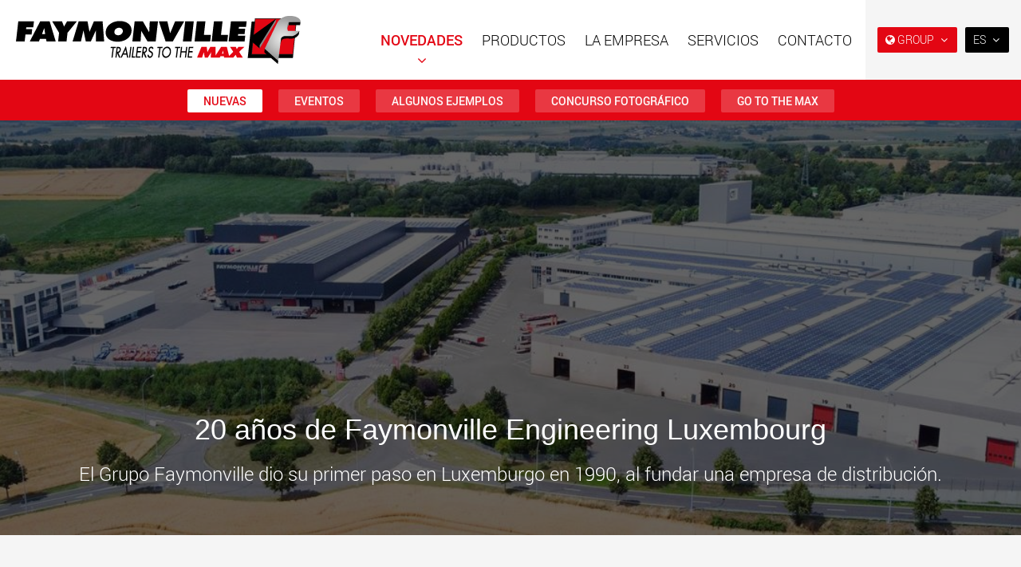

--- FILE ---
content_type: text/html; charset=utf-8
request_url: https://www.faymonville.com/novedades/nuevas/20-anos-de-faymonville-engineering-luxembourg/?utm_source=www.faymonville.com&utm_medium=social&utm_campaign=OpenGraph&utm_content=og%3Aurl
body_size: 47263
content:

<!doctype html>
<html lang="es" class="chrome chrome-136">
<head>
<meta charset="utf-8" />
<meta http-equiv="Accept-CH" content="DPR,ViewPort-Width,Width" />

<link href="https://fonts.googleapis.com" rel="dns-prefetch" />
<link href="https://fonts.gstatic.com" rel="dns-prefetch" />
<link href="https://fonts.googleapis.com" rel="preconnect" />
<link href="https://fonts.gstatic.com" rel="preconnect" />
<link href="/custom/css/default.less?v=26" rel="prefetch" type="style" />

<link rel="stylesheet" type="text/css" href="/util/jquery/fancybox/jquery.fancybox.min.css" />
<link rel="stylesheet" type="text/css" href="/util/widgets/socialsharelinks/horizontalbuttons.min.css" />
<style nonce="f12798e23aeb4a8b99f5b520285b2f9e">
html{font-family:sans-serif;-ms-text-size-adjust:100%;-webkit-text-size-adjust:100%}body{margin:0}article,aside,details,figcaption,figure,footer,header,hgroup,main,menu,nav,section,summary{display:block}audio,canvas,progress,video{display:inline-block;vertical-align:baseline}audio:not([controls]){display:none;height:0}[hidden],template{display:none}a{background-color:transparent}a:active,a:hover{outline:0}abbr[title]{border-bottom:none;text-decoration:underline;text-decoration:underline dotted}b,strong{font-weight:bold}dfn{font-style:italic}h1{font-size:2em;margin:0.67em 0}mark{background:#ff0;color:#000}small{font-size:80%}sub,sup{font-size:75%;line-height:0;position:relative;vertical-align:baseline}sup{top:-0.5em}sub{bottom:-0.25em}img{border:0}svg:not(:root){overflow:hidden}figure{margin:1em 40px}hr{box-sizing:content-box;height:0}pre{overflow:auto}code,kbd,pre,samp{font-family:monospace,monospace;font-size:1em}button,input,optgroup,select,textarea{color:inherit;font:inherit;margin:0}button{overflow:visible}button,select{text-transform:none}button,html input[type="button"],input[type="reset"],input[type="submit"]{-webkit-appearance:button;cursor:pointer}button[disabled],html input[disabled]{cursor:default}button::-moz-focus-inner,input::-moz-focus-inner{border:0;padding:0}input{line-height:normal}input[type="checkbox"],input[type="radio"]{box-sizing:border-box;padding:0}input[type="number"]::-webkit-inner-spin-button,input[type="number"]::-webkit-outer-spin-button{height:auto}input[type="search"]{-webkit-appearance:textfield;box-sizing:content-box}input[type="search"]::-webkit-search-cancel-button,input[type="search"]::-webkit-search-decoration{-webkit-appearance:none}fieldset{border:1px solid #c0c0c0;margin:0 2px;padding:0.35em 0.625em 0.75em}legend{border:0;padding:0}textarea{overflow:auto}optgroup{font-weight:bold}table{border-collapse:collapse;border-spacing:0}td,th{padding:0}@media print{*,*:before,*:after{color:#000 !important;text-shadow:none !important;background:transparent !important;box-shadow:none !important}a,a:visited{text-decoration:underline}a[href]:after{content:" (" attr(href) ")"}abbr[title]:after{content:" (" attr(title) ")"}a[href^="#"]:after,a[href^="javascript:"]:after{content:""}pre,blockquote{border:1px solid #999;page-break-inside:avoid}thead{display:table-header-group}tr,img{page-break-inside:avoid}img{max-width:100% !important}p,h2,h3{orphans:3;widows:3}h2,h3{page-break-after:avoid}.navbar{display:none}.btn>.caret,.dropup>.btn>.caret{border-top-color:#000 !important}.label{border:1px solid #000}.table{border-collapse:collapse !important}.table td,.table th{background-color:#fff !important}.table-bordered th,.table-bordered td{border:1px solid #ddd !important}}@font-face{font-family:"Glyphicons Halflings";
src:url("/util/bootstrap3/fonts/glyphicons-halflings-regular.eot?");
src:url("/util/bootstrap3/fonts/glyphicons-halflings-regular.eot?#iefix") format("embedded-opentype"),url("/util/bootstrap3/fonts/glyphicons-halflings-regular.woff2") format("woff2"),url("/util/bootstrap3/fonts/glyphicons-halflings-regular.woff") format("woff"),url("/util/bootstrap3/fonts/glyphicons-halflings-regular.ttf") format("truetype"),url("/util/bootstrap3/fonts/glyphicons-halflings-regular.svg#glyphicons_halflingsregular") format("svg")}
.glyphicon{position:relative;top:1px;display:inline-block;font-family:"Glyphicons Halflings";font-style:normal;font-weight:400;line-height:1;-webkit-font-smoothing:antialiased;-moz-osx-font-smoothing:grayscale}.glyphicon-asterisk:before{content:"*"}.glyphicon-plus:before{content:"+"}.glyphicon-euro:before,.glyphicon-eur:before{content:"€"}.glyphicon-minus:before{content:"−"}.glyphicon-cloud:before{content:"☁"}.glyphicon-envelope:before{content:"✉"}.glyphicon-pencil:before{content:"✏"}.glyphicon-glass:before{content:""}.glyphicon-music:before{content:""}.glyphicon-search:before{content:""}.glyphicon-heart:before{content:""}.glyphicon-star:before{content:""}.glyphicon-star-empty:before{content:""}.glyphicon-user:before{content:""}.glyphicon-film:before{content:""}.glyphicon-th-large:before{content:""}.glyphicon-th:before{content:""}.glyphicon-th-list:before{content:""}.glyphicon-ok:before{content:""}.glyphicon-remove:before{content:""}.glyphicon-zoom-in:before{content:""}.glyphicon-zoom-out:before{content:""}.glyphicon-off:before{content:""}.glyphicon-signal:before{content:""}.glyphicon-cog:before{content:""}.glyphicon-trash:before{content:""}.glyphicon-home:before{content:""}.glyphicon-file:before{content:""}.glyphicon-time:before{content:""}.glyphicon-road:before{content:""}.glyphicon-download-alt:before{content:""}.glyphicon-download:before{content:""}.glyphicon-upload:before{content:""}.glyphicon-inbox:before{content:""}.glyphicon-play-circle:before{content:""}.glyphicon-repeat:before{content:""}.glyphicon-refresh:before{content:""}.glyphicon-list-alt:before{content:""}.glyphicon-lock:before{content:""}.glyphicon-flag:before{content:""}.glyphicon-headphones:before{content:""}.glyphicon-volume-off:before{content:""}.glyphicon-volume-down:before{content:""}.glyphicon-volume-up:before{content:""}.glyphicon-qrcode:before{content:""}.glyphicon-barcode:before{content:""}.glyphicon-tag:before{content:""}.glyphicon-tags:before{content:""}.glyphicon-book:before{content:""}.glyphicon-bookmark:before{content:""}.glyphicon-print:before{content:""}.glyphicon-camera:before{content:""}.glyphicon-font:before{content:""}.glyphicon-bold:before{content:""}.glyphicon-italic:before{content:""}.glyphicon-text-height:before{content:""}.glyphicon-text-width:before{content:""}.glyphicon-align-left:before{content:""}.glyphicon-align-center:before{content:""}.glyphicon-align-right:before{content:""}.glyphicon-align-justify:before{content:""}.glyphicon-list:before{content:""}.glyphicon-indent-left:before{content:""}.glyphicon-indent-right:before{content:""}.glyphicon-facetime-video:before{content:""}.glyphicon-picture:before{content:""}.glyphicon-map-marker:before{content:""}.glyphicon-adjust:before{content:""}.glyphicon-tint:before{content:""}.glyphicon-edit:before{content:""}.glyphicon-share:before{content:""}.glyphicon-check:before{content:""}.glyphicon-move:before{content:""}.glyphicon-step-backward:before{content:""}.glyphicon-fast-backward:before{content:""}.glyphicon-backward:before{content:""}.glyphicon-play:before{content:""}.glyphicon-pause:before{content:""}.glyphicon-stop:before{content:""}.glyphicon-forward:before{content:""}.glyphicon-fast-forward:before{content:""}.glyphicon-step-forward:before{content:""}.glyphicon-eject:before{content:""}.glyphicon-chevron-left:before{content:""}.glyphicon-chevron-right:before{content:""}.glyphicon-plus-sign:before{content:""}.glyphicon-minus-sign:before{content:""}.glyphicon-remove-sign:before{content:""}.glyphicon-ok-sign:before{content:""}.glyphicon-question-sign:before{content:""}.glyphicon-info-sign:before{content:""}.glyphicon-screenshot:before{content:""}.glyphicon-remove-circle:before{content:""}.glyphicon-ok-circle:before{content:""}.glyphicon-ban-circle:before{content:""}.glyphicon-arrow-left:before{content:""}.glyphicon-arrow-right:before{content:""}.glyphicon-arrow-up:before{content:""}.glyphicon-arrow-down:before{content:""}.glyphicon-share-alt:before{content:""}.glyphicon-resize-full:before{content:""}.glyphicon-resize-small:before{content:""}.glyphicon-exclamation-sign:before{content:""}.glyphicon-gift:before{content:""}.glyphicon-leaf:before{content:""}.glyphicon-fire:before{content:""}.glyphicon-eye-open:before{content:""}.glyphicon-eye-close:before{content:""}.glyphicon-warning-sign:before{content:""}.glyphicon-plane:before{content:""}.glyphicon-calendar:before{content:""}.glyphicon-random:before{content:""}.glyphicon-comment:before{content:""}.glyphicon-magnet:before{content:""}.glyphicon-chevron-up:before{content:""}.glyphicon-chevron-down:before{content:""}.glyphicon-retweet:before{content:""}.glyphicon-shopping-cart:before{content:""}.glyphicon-folder-close:before{content:""}.glyphicon-folder-open:before{content:""}.glyphicon-resize-vertical:before{content:""}.glyphicon-resize-horizontal:before{content:""}.glyphicon-hdd:before{content:""}.glyphicon-bullhorn:before{content:""}.glyphicon-bell:before{content:""}.glyphicon-certificate:before{content:""}.glyphicon-thumbs-up:before{content:""}.glyphicon-thumbs-down:before{content:""}.glyphicon-hand-right:before{content:""}.glyphicon-hand-left:before{content:""}.glyphicon-hand-up:before{content:""}.glyphicon-hand-down:before{content:""}.glyphicon-circle-arrow-right:before{content:""}.glyphicon-circle-arrow-left:before{content:""}.glyphicon-circle-arrow-up:before{content:""}.glyphicon-circle-arrow-down:before{content:""}.glyphicon-globe:before{content:""}.glyphicon-wrench:before{content:""}.glyphicon-tasks:before{content:""}.glyphicon-filter:before{content:""}.glyphicon-briefcase:before{content:""}.glyphicon-fullscreen:before{content:""}.glyphicon-dashboard:before{content:""}.glyphicon-paperclip:before{content:""}.glyphicon-heart-empty:before{content:""}.glyphicon-link:before{content:""}.glyphicon-phone:before{content:""}.glyphicon-pushpin:before{content:""}.glyphicon-usd:before{content:""}.glyphicon-gbp:before{content:""}.glyphicon-sort:before{content:""}.glyphicon-sort-by-alphabet:before{content:""}.glyphicon-sort-by-alphabet-alt:before{content:""}.glyphicon-sort-by-order:before{content:""}.glyphicon-sort-by-order-alt:before{content:""}.glyphicon-sort-by-attributes:before{content:""}.glyphicon-sort-by-attributes-alt:before{content:""}.glyphicon-unchecked:before{content:""}.glyphicon-expand:before{content:""}.glyphicon-collapse-down:before{content:""}.glyphicon-collapse-up:before{content:""}.glyphicon-log-in:before{content:""}.glyphicon-flash:before{content:""}.glyphicon-log-out:before{content:""}.glyphicon-new-window:before{content:""}.glyphicon-record:before{content:""}.glyphicon-save:before{content:""}.glyphicon-open:before{content:""}.glyphicon-saved:before{content:""}.glyphicon-import:before{content:""}.glyphicon-export:before{content:""}.glyphicon-send:before{content:""}.glyphicon-floppy-disk:before{content:""}.glyphicon-floppy-saved:before{content:""}.glyphicon-floppy-remove:before{content:""}.glyphicon-floppy-save:before{content:""}.glyphicon-floppy-open:before{content:""}.glyphicon-credit-card:before{content:""}.glyphicon-transfer:before{content:""}.glyphicon-cutlery:before{content:""}.glyphicon-header:before{content:""}.glyphicon-compressed:before{content:""}.glyphicon-earphone:before{content:""}.glyphicon-phone-alt:before{content:""}.glyphicon-tower:before{content:""}.glyphicon-stats:before{content:""}.glyphicon-sd-video:before{content:""}.glyphicon-hd-video:before{content:""}.glyphicon-subtitles:before{content:""}.glyphicon-sound-stereo:before{content:""}.glyphicon-sound-dolby:before{content:""}.glyphicon-sound-5-1:before{content:""}.glyphicon-sound-6-1:before{content:""}.glyphicon-sound-7-1:before{content:""}.glyphicon-copyright-mark:before{content:""}.glyphicon-registration-mark:before{content:""}.glyphicon-cloud-download:before{content:""}.glyphicon-cloud-upload:before{content:""}.glyphicon-tree-conifer:before{content:""}.glyphicon-tree-deciduous:before{content:""}.glyphicon-cd:before{content:""}.glyphicon-save-file:before{content:""}.glyphicon-open-file:before{content:""}.glyphicon-level-up:before{content:""}.glyphicon-copy:before{content:""}.glyphicon-paste:before{content:""}.glyphicon-alert:before{content:""}.glyphicon-equalizer:before{content:""}.glyphicon-king:before{content:""}.glyphicon-queen:before{content:""}.glyphicon-pawn:before{content:""}.glyphicon-bishop:before{content:""}.glyphicon-knight:before{content:""}.glyphicon-baby-formula:before{content:""}.glyphicon-tent:before{content:"⛺"}.glyphicon-blackboard:before{content:""}.glyphicon-bed:before{content:""}.glyphicon-apple:before{content:""}.glyphicon-erase:before{content:""}.glyphicon-hourglass:before{content:"⌛"}.glyphicon-lamp:before{content:""}.glyphicon-duplicate:before{content:""}.glyphicon-piggy-bank:before{content:""}.glyphicon-scissors:before{content:""}.glyphicon-bitcoin:before{content:""}.glyphicon-btc:before{content:""}.glyphicon-xbt:before{content:""}.glyphicon-yen:before{content:"¥"}.glyphicon-jpy:before{content:"¥"}.glyphicon-ruble:before{content:"₽"}.glyphicon-rub:before{content:"₽"}.glyphicon-scale:before{content:""}.glyphicon-ice-lolly:before{content:""}.glyphicon-ice-lolly-tasted:before{content:""}.glyphicon-education:before{content:""}.glyphicon-option-horizontal:before{content:""}.glyphicon-option-vertical:before{content:""}.glyphicon-menu-hamburger:before{content:""}.glyphicon-modal-window:before{content:""}.glyphicon-oil:before{content:""}.glyphicon-grain:before{content:""}.glyphicon-sunglasses:before{content:""}.glyphicon-text-size:before{content:""}.glyphicon-text-color:before{content:""}.glyphicon-text-background:before{content:""}.glyphicon-object-align-top:before{content:""}.glyphicon-object-align-bottom:before{content:""}.glyphicon-object-align-horizontal:before{content:""}.glyphicon-object-align-left:before{content:""}.glyphicon-object-align-vertical:before{content:""}.glyphicon-object-align-right:before{content:""}.glyphicon-triangle-right:before{content:""}.glyphicon-triangle-left:before{content:""}.glyphicon-triangle-bottom:before{content:""}.glyphicon-triangle-top:before{content:""}.glyphicon-console:before{content:""}.glyphicon-superscript:before{content:""}.glyphicon-subscript:before{content:""}.glyphicon-menu-left:before{content:""}.glyphicon-menu-right:before{content:""}.glyphicon-menu-down:before{content:""}.glyphicon-menu-up:before{content:""}*{-webkit-box-sizing:border-box;-moz-box-sizing:border-box;box-sizing:border-box}*:before,*:after{-webkit-box-sizing:border-box;-moz-box-sizing:border-box;box-sizing:border-box}html{font-size:10px;-webkit-tap-highlight-color:rgba(0,0,0,0)}body{font-family:"Helvetica Neue",Helvetica,Arial,sans-serif;font-size:14px;line-height:1.42857143;color:#333;background-color:#fff}input,button,select,textarea{font-family:inherit;font-size:inherit;line-height:inherit}a{color:#337ab7;text-decoration:none}a:hover,a:focus{color:#23527c;text-decoration:underline}a:focus{outline:5px auto -webkit-focus-ring-color;outline-offset:-2px}figure{margin:0}img{vertical-align:middle}.img-responsive,.thumbnail>img,.thumbnail a>img,.carousel-inner>.item>img,.carousel-inner>.item>a>img{display:block;max-width:100%;height:auto}.img-rounded{border-radius:6px}.img-thumbnail{padding:4px;line-height:1.42857143;background-color:#fff;border:1px solid #ddd;border-radius:4px;-webkit-transition:all 0.2s ease-in-out;-o-transition:all 0.2s ease-in-out;transition:all 0.2s ease-in-out;display:inline-block;max-width:100%;height:auto}.img-circle{border-radius:50%}hr{margin-top:20px;margin-bottom:20px;border:0;border-top:1px solid #eee}.sr-only{position:absolute;width:1px;height:1px;padding:0;margin:-1px;overflow:hidden;clip:rect(0,0,0,0);border:0}.sr-only-focusable:active,.sr-only-focusable:focus{position:static;width:auto;height:auto;margin:0;overflow:visible;clip:auto}[role="button"]{cursor:pointer}h1,h2,h3,h4,h5,h6,.h1,.h2,.h3,.h4,.h5,.h6{font-family:inherit;font-weight:500;line-height:1.1;color:inherit}h1 small,h2 small,h3 small,h4 small,h5 small,h6 small,.h1 small,.h2 small,.h3 small,.h4 small,.h5 small,.h6 small,h1 .small,h2 .small,h3 .small,h4 .small,h5 .small,h6 .small,.h1 .small,.h2 .small,.h3 .small,.h4 .small,.h5 .small,.h6 .small{font-weight:400;line-height:1;color:#777}h1,.h1,h2,.h2,h3,.h3{margin-top:20px;margin-bottom:10px}h1 small,.h1 small,h2 small,.h2 small,h3 small,.h3 small,h1 .small,.h1 .small,h2 .small,.h2 .small,h3 .small,.h3 .small{font-size:65%}h4,.h4,h5,.h5,h6,.h6{margin-top:10px;margin-bottom:10px}h4 small,.h4 small,h5 small,.h5 small,h6 small,.h6 small,h4 .small,.h4 .small,h5 .small,.h5 .small,h6 .small,.h6 .small{font-size:75%}h1,.h1{font-size:36px}h2,.h2{font-size:30px}h3,.h3{font-size:24px}h4,.h4{font-size:18px}h5,.h5{font-size:14px}h6,.h6{font-size:12px}p{margin:0 0 10px}.lead{margin-bottom:20px;font-size:16px;font-weight:300;line-height:1.4}@media (min-width:768px){.lead{font-size:21px}}small,.small{font-size:85%}mark,.mark{padding:0.2em;background-color:#fcf8e3}.text-left{text-align:left}.text-right{text-align:right}.text-center{text-align:center}.text-justify{text-align:justify}.text-nowrap{white-space:nowrap}.text-lowercase{text-transform:lowercase}.text-uppercase{text-transform:uppercase}.text-capitalize{text-transform:capitalize}.text-muted{color:#777}.text-primary{color:#337ab7}a.text-primary:hover,a.text-primary:focus{color:#286090}.text-success{color:#3c763d}a.text-success:hover,a.text-success:focus{color:#2b542c}.text-info{color:#31708f}a.text-info:hover,a.text-info:focus{color:#245269}.text-warning{color:#8a6d3b}a.text-warning:hover,a.text-warning:focus{color:#66512c}.text-danger{color:#a94442}a.text-danger:hover,a.text-danger:focus{color:#843534}.bg-primary{color:#fff;background-color:#337ab7}a.bg-primary:hover,a.bg-primary:focus{background-color:#286090}.bg-success{background-color:#dff0d8}a.bg-success:hover,a.bg-success:focus{background-color:#c1e2b3}.bg-info{background-color:#d9edf7}a.bg-info:hover,a.bg-info:focus{background-color:#afd9ee}.bg-warning{background-color:#fcf8e3}a.bg-warning:hover,a.bg-warning:focus{background-color:#f7ecb5}.bg-danger{background-color:#f2dede}a.bg-danger:hover,a.bg-danger:focus{background-color:#e4b9b9}.page-header{padding-bottom:9px;margin:40px 0 20px;border-bottom:1px solid #eee}ul,ol{margin-top:0;margin-bottom:10px}ul ul,ol ul,ul ol,ol ol{margin-bottom:0}.list-unstyled{padding-left:0;list-style:none}.list-inline{padding-left:0;list-style:none;margin-left:-5px}.list-inline>li{display:inline-block;padding-right:5px;padding-left:5px}dl{margin-top:0;margin-bottom:20px}dt,dd{line-height:1.42857143}dt{font-weight:700}dd{margin-left:0}@media (min-width:768px){.dl-horizontal dt{float:left;width:160px;clear:left;text-align:right;overflow:hidden;text-overflow:ellipsis;white-space:nowrap}.dl-horizontal dd{margin-left:180px}}abbr[title],abbr[data-original-title]{cursor:help}.initialism{font-size:90%;text-transform:uppercase}blockquote{padding:10px 20px;margin:0 0 20px;font-size:17.5px;border-left:5px solid #eee}blockquote p:last-child,blockquote ul:last-child,blockquote ol:last-child{margin-bottom:0}blockquote footer,blockquote small,blockquote .small{display:block;font-size:80%;line-height:1.42857143;color:#777}blockquote footer:before,blockquote small:before,blockquote .small:before{content:"— "}.blockquote-reverse,blockquote.pull-right{padding-right:15px;padding-left:0;text-align:right;border-right:5px solid #eee;border-left:0}.blockquote-reverse footer:before,blockquote.pull-right footer:before,.blockquote-reverse small:before,blockquote.pull-right small:before,.blockquote-reverse .small:before,blockquote.pull-right .small:before{content:""}.blockquote-reverse footer:after,blockquote.pull-right footer:after,.blockquote-reverse small:after,blockquote.pull-right small:after,.blockquote-reverse .small:after,blockquote.pull-right .small:after{content:" —"}address{margin-bottom:20px;font-style:normal;line-height:1.42857143}code,kbd,pre,samp{font-family:Menlo,Monaco,Consolas,"Courier New",monospace}code{padding:2px 4px;font-size:90%;color:#c7254e;background-color:#f9f2f4;border-radius:4px}kbd{padding:2px 4px;font-size:90%;color:#fff;background-color:#333;border-radius:3px;box-shadow:inset 0 -1px 0 rgba(0,0,0,0.25)}kbd kbd{padding:0;font-size:100%;font-weight:700;box-shadow:none}pre{display:block;padding:9.5px;margin:0 0 10px;font-size:13px;line-height:1.42857143;color:#333;word-break:break-all;word-wrap:break-word;background-color:#f5f5f5;border:1px solid #ccc;border-radius:4px}pre code{padding:0;font-size:inherit;color:inherit;white-space:pre-wrap;background-color:transparent;border-radius:0}.pre-scrollable{max-height:340px;overflow-y:scroll}.container{padding-right:15px;padding-left:15px;margin-right:auto;margin-left:auto}@media (min-width:768px){.container{width:750px}}@media (min-width:992px){.container{width:970px}}@media (min-width:1200px){.container{width:1170px}}.container-fluid{padding-right:15px;padding-left:15px;margin-right:auto;margin-left:auto}.row{margin-right:-15px;margin-left:-15px}.row-no-gutters{margin-right:0;margin-left:0}.row-no-gutters [class*="col-"]{padding-right:0;padding-left:0}.col-xs-1,.col-sm-1,.col-md-1,.col-lg-1,.col-xs-2,.col-sm-2,.col-md-2,.col-lg-2,.col-xs-3,.col-sm-3,.col-md-3,.col-lg-3,.col-xs-4,.col-sm-4,.col-md-4,.col-lg-4,.col-xs-5,.col-sm-5,.col-md-5,.col-lg-5,.col-xs-6,.col-sm-6,.col-md-6,.col-lg-6,.col-xs-7,.col-sm-7,.col-md-7,.col-lg-7,.col-xs-8,.col-sm-8,.col-md-8,.col-lg-8,.col-xs-9,.col-sm-9,.col-md-9,.col-lg-9,.col-xs-10,.col-sm-10,.col-md-10,.col-lg-10,.col-xs-11,.col-sm-11,.col-md-11,.col-lg-11,.col-xs-12,.col-sm-12,.col-md-12,.col-lg-12{position:relative;min-height:1px;padding-right:15px;padding-left:15px}.col-xs-1,.col-xs-2,.col-xs-3,.col-xs-4,.col-xs-5,.col-xs-6,.col-xs-7,.col-xs-8,.col-xs-9,.col-xs-10,.col-xs-11,.col-xs-12{float:left}.col-xs-12{width:100%}.col-xs-11{width:91.66666667%}.col-xs-10{width:83.33333333%}.col-xs-9{width:75%}.col-xs-8{width:66.66666667%}.col-xs-7{width:58.33333333%}.col-xs-6{width:50%}.col-xs-5{width:41.66666667%}.col-xs-4{width:33.33333333%}.col-xs-3{width:25%}.col-xs-2{width:16.66666667%}.col-xs-1{width:8.33333333%}.col-xs-pull-12{right:100%}.col-xs-pull-11{right:91.66666667%}.col-xs-pull-10{right:83.33333333%}.col-xs-pull-9{right:75%}.col-xs-pull-8{right:66.66666667%}.col-xs-pull-7{right:58.33333333%}.col-xs-pull-6{right:50%}.col-xs-pull-5{right:41.66666667%}.col-xs-pull-4{right:33.33333333%}.col-xs-pull-3{right:25%}.col-xs-pull-2{right:16.66666667%}.col-xs-pull-1{right:8.33333333%}.col-xs-pull-0{right:auto}.col-xs-push-12{left:100%}.col-xs-push-11{left:91.66666667%}.col-xs-push-10{left:83.33333333%}.col-xs-push-9{left:75%}.col-xs-push-8{left:66.66666667%}.col-xs-push-7{left:58.33333333%}.col-xs-push-6{left:50%}.col-xs-push-5{left:41.66666667%}.col-xs-push-4{left:33.33333333%}.col-xs-push-3{left:25%}.col-xs-push-2{left:16.66666667%}.col-xs-push-1{left:8.33333333%}.col-xs-push-0{left:auto}.col-xs-offset-12{margin-left:100%}.col-xs-offset-11{margin-left:91.66666667%}.col-xs-offset-10{margin-left:83.33333333%}.col-xs-offset-9{margin-left:75%}.col-xs-offset-8{margin-left:66.66666667%}.col-xs-offset-7{margin-left:58.33333333%}.col-xs-offset-6{margin-left:50%}.col-xs-offset-5{margin-left:41.66666667%}.col-xs-offset-4{margin-left:33.33333333%}.col-xs-offset-3{margin-left:25%}.col-xs-offset-2{margin-left:16.66666667%}.col-xs-offset-1{margin-left:8.33333333%}.col-xs-offset-0{margin-left:0%}@media (min-width:768px){.col-sm-1,.col-sm-2,.col-sm-3,.col-sm-4,.col-sm-5,.col-sm-6,.col-sm-7,.col-sm-8,.col-sm-9,.col-sm-10,.col-sm-11,.col-sm-12{float:left}.col-sm-12{width:100%}.col-sm-11{width:91.66666667%}.col-sm-10{width:83.33333333%}.col-sm-9{width:75%}.col-sm-8{width:66.66666667%}.col-sm-7{width:58.33333333%}.col-sm-6{width:50%}.col-sm-5{width:41.66666667%}.col-sm-4{width:33.33333333%}.col-sm-3{width:25%}.col-sm-2{width:16.66666667%}.col-sm-1{width:8.33333333%}.col-sm-pull-12{right:100%}.col-sm-pull-11{right:91.66666667%}.col-sm-pull-10{right:83.33333333%}.col-sm-pull-9{right:75%}.col-sm-pull-8{right:66.66666667%}.col-sm-pull-7{right:58.33333333%}.col-sm-pull-6{right:50%}.col-sm-pull-5{right:41.66666667%}.col-sm-pull-4{right:33.33333333%}.col-sm-pull-3{right:25%}.col-sm-pull-2{right:16.66666667%}.col-sm-pull-1{right:8.33333333%}.col-sm-pull-0{right:auto}.col-sm-push-12{left:100%}.col-sm-push-11{left:91.66666667%}.col-sm-push-10{left:83.33333333%}.col-sm-push-9{left:75%}.col-sm-push-8{left:66.66666667%}.col-sm-push-7{left:58.33333333%}.col-sm-push-6{left:50%}.col-sm-push-5{left:41.66666667%}.col-sm-push-4{left:33.33333333%}.col-sm-push-3{left:25%}.col-sm-push-2{left:16.66666667%}.col-sm-push-1{left:8.33333333%}.col-sm-push-0{left:auto}.col-sm-offset-12{margin-left:100%}.col-sm-offset-11{margin-left:91.66666667%}.col-sm-offset-10{margin-left:83.33333333%}.col-sm-offset-9{margin-left:75%}.col-sm-offset-8{margin-left:66.66666667%}.col-sm-offset-7{margin-left:58.33333333%}.col-sm-offset-6{margin-left:50%}.col-sm-offset-5{margin-left:41.66666667%}.col-sm-offset-4{margin-left:33.33333333%}.col-sm-offset-3{margin-left:25%}.col-sm-offset-2{margin-left:16.66666667%}.col-sm-offset-1{margin-left:8.33333333%}.col-sm-offset-0{margin-left:0%}}@media (min-width:992px){.col-md-1,.col-md-2,.col-md-3,.col-md-4,.col-md-5,.col-md-6,.col-md-7,.col-md-8,.col-md-9,.col-md-10,.col-md-11,.col-md-12{float:left}.col-md-12{width:100%}.col-md-11{width:91.66666667%}.col-md-10{width:83.33333333%}.col-md-9{width:75%}.col-md-8{width:66.66666667%}.col-md-7{width:58.33333333%}.col-md-6{width:50%}.col-md-5{width:41.66666667%}.col-md-4{width:33.33333333%}.col-md-3{width:25%}.col-md-2{width:16.66666667%}.col-md-1{width:8.33333333%}.col-md-pull-12{right:100%}.col-md-pull-11{right:91.66666667%}.col-md-pull-10{right:83.33333333%}.col-md-pull-9{right:75%}.col-md-pull-8{right:66.66666667%}.col-md-pull-7{right:58.33333333%}.col-md-pull-6{right:50%}.col-md-pull-5{right:41.66666667%}.col-md-pull-4{right:33.33333333%}.col-md-pull-3{right:25%}.col-md-pull-2{right:16.66666667%}.col-md-pull-1{right:8.33333333%}.col-md-pull-0{right:auto}.col-md-push-12{left:100%}.col-md-push-11{left:91.66666667%}.col-md-push-10{left:83.33333333%}.col-md-push-9{left:75%}.col-md-push-8{left:66.66666667%}.col-md-push-7{left:58.33333333%}.col-md-push-6{left:50%}.col-md-push-5{left:41.66666667%}.col-md-push-4{left:33.33333333%}.col-md-push-3{left:25%}.col-md-push-2{left:16.66666667%}.col-md-push-1{left:8.33333333%}.col-md-push-0{left:auto}.col-md-offset-12{margin-left:100%}.col-md-offset-11{margin-left:91.66666667%}.col-md-offset-10{margin-left:83.33333333%}.col-md-offset-9{margin-left:75%}.col-md-offset-8{margin-left:66.66666667%}.col-md-offset-7{margin-left:58.33333333%}.col-md-offset-6{margin-left:50%}.col-md-offset-5{margin-left:41.66666667%}.col-md-offset-4{margin-left:33.33333333%}.col-md-offset-3{margin-left:25%}.col-md-offset-2{margin-left:16.66666667%}.col-md-offset-1{margin-left:8.33333333%}.col-md-offset-0{margin-left:0%}}@media (min-width:1200px){.col-lg-1,.col-lg-2,.col-lg-3,.col-lg-4,.col-lg-5,.col-lg-6,.col-lg-7,.col-lg-8,.col-lg-9,.col-lg-10,.col-lg-11,.col-lg-12{float:left}.col-lg-12{width:100%}.col-lg-11{width:91.66666667%}.col-lg-10{width:83.33333333%}.col-lg-9{width:75%}.col-lg-8{width:66.66666667%}.col-lg-7{width:58.33333333%}.col-lg-6{width:50%}.col-lg-5{width:41.66666667%}.col-lg-4{width:33.33333333%}.col-lg-3{width:25%}.col-lg-2{width:16.66666667%}.col-lg-1{width:8.33333333%}.col-lg-pull-12{right:100%}.col-lg-pull-11{right:91.66666667%}.col-lg-pull-10{right:83.33333333%}.col-lg-pull-9{right:75%}.col-lg-pull-8{right:66.66666667%}.col-lg-pull-7{right:58.33333333%}.col-lg-pull-6{right:50%}.col-lg-pull-5{right:41.66666667%}.col-lg-pull-4{right:33.33333333%}.col-lg-pull-3{right:25%}.col-lg-pull-2{right:16.66666667%}.col-lg-pull-1{right:8.33333333%}.col-lg-pull-0{right:auto}.col-lg-push-12{left:100%}.col-lg-push-11{left:91.66666667%}.col-lg-push-10{left:83.33333333%}.col-lg-push-9{left:75%}.col-lg-push-8{left:66.66666667%}.col-lg-push-7{left:58.33333333%}.col-lg-push-6{left:50%}.col-lg-push-5{left:41.66666667%}.col-lg-push-4{left:33.33333333%}.col-lg-push-3{left:25%}.col-lg-push-2{left:16.66666667%}.col-lg-push-1{left:8.33333333%}.col-lg-push-0{left:auto}.col-lg-offset-12{margin-left:100%}.col-lg-offset-11{margin-left:91.66666667%}.col-lg-offset-10{margin-left:83.33333333%}.col-lg-offset-9{margin-left:75%}.col-lg-offset-8{margin-left:66.66666667%}.col-lg-offset-7{margin-left:58.33333333%}.col-lg-offset-6{margin-left:50%}.col-lg-offset-5{margin-left:41.66666667%}.col-lg-offset-4{margin-left:33.33333333%}.col-lg-offset-3{margin-left:25%}.col-lg-offset-2{margin-left:16.66666667%}.col-lg-offset-1{margin-left:8.33333333%}.col-lg-offset-0{margin-left:0%}}table{background-color:transparent}table col[class*="col-"]{position:static;display:table-column;float:none}table td[class*="col-"],table th[class*="col-"]{position:static;display:table-cell;float:none}caption{padding-top:8px;padding-bottom:8px;color:#777;text-align:left}th{text-align:left}.table{width:100%;max-width:100%;margin-bottom:20px}.table>thead>tr>th,.table>tbody>tr>th,.table>tfoot>tr>th,.table>thead>tr>td,.table>tbody>tr>td,.table>tfoot>tr>td{padding:8px;line-height:1.42857143;vertical-align:top;border-top:1px solid #ddd}.table>thead>tr>th{vertical-align:bottom;border-bottom:2px solid #ddd}.table>caption+thead>tr:first-child>th,.table>colgroup+thead>tr:first-child>th,.table>thead:first-child>tr:first-child>th,.table>caption+thead>tr:first-child>td,.table>colgroup+thead>tr:first-child>td,.table>thead:first-child>tr:first-child>td{border-top:0}.table>tbody+tbody{border-top:2px solid #ddd}.table .table{background-color:#fff}.table-condensed>thead>tr>th,.table-condensed>tbody>tr>th,.table-condensed>tfoot>tr>th,.table-condensed>thead>tr>td,.table-condensed>tbody>tr>td,.table-condensed>tfoot>tr>td{padding:5px}.table-bordered{border:1px solid #ddd}.table-bordered>thead>tr>th,.table-bordered>tbody>tr>th,.table-bordered>tfoot>tr>th,.table-bordered>thead>tr>td,.table-bordered>tbody>tr>td,.table-bordered>tfoot>tr>td{border:1px solid #ddd}.table-bordered>thead>tr>th,.table-bordered>thead>tr>td{border-bottom-width:2px}.table-striped>tbody>tr:nth-of-type(odd){background-color:#f9f9f9}.table-hover>tbody>tr:hover{background-color:#f5f5f5}.table>thead>tr>td.active,.table>tbody>tr>td.active,.table>tfoot>tr>td.active,.table>thead>tr>th.active,.table>tbody>tr>th.active,.table>tfoot>tr>th.active,.table>thead>tr.active>td,.table>tbody>tr.active>td,.table>tfoot>tr.active>td,.table>thead>tr.active>th,.table>tbody>tr.active>th,.table>tfoot>tr.active>th{background-color:#f5f5f5}.table-hover>tbody>tr>td.active:hover,.table-hover>tbody>tr>th.active:hover,.table-hover>tbody>tr.active:hover>td,.table-hover>tbody>tr:hover>.active,.table-hover>tbody>tr.active:hover>th{background-color:#e8e8e8}.table>thead>tr>td.success,.table>tbody>tr>td.success,.table>tfoot>tr>td.success,.table>thead>tr>th.success,.table>tbody>tr>th.success,.table>tfoot>tr>th.success,.table>thead>tr.success>td,.table>tbody>tr.success>td,.table>tfoot>tr.success>td,.table>thead>tr.success>th,.table>tbody>tr.success>th,.table>tfoot>tr.success>th{background-color:#dff0d8}.table-hover>tbody>tr>td.success:hover,.table-hover>tbody>tr>th.success:hover,.table-hover>tbody>tr.success:hover>td,.table-hover>tbody>tr:hover>.success,.table-hover>tbody>tr.success:hover>th{background-color:#d0e9c6}.table>thead>tr>td.info,.table>tbody>tr>td.info,.table>tfoot>tr>td.info,.table>thead>tr>th.info,.table>tbody>tr>th.info,.table>tfoot>tr>th.info,.table>thead>tr.info>td,.table>tbody>tr.info>td,.table>tfoot>tr.info>td,.table>thead>tr.info>th,.table>tbody>tr.info>th,.table>tfoot>tr.info>th{background-color:#d9edf7}.table-hover>tbody>tr>td.info:hover,.table-hover>tbody>tr>th.info:hover,.table-hover>tbody>tr.info:hover>td,.table-hover>tbody>tr:hover>.info,.table-hover>tbody>tr.info:hover>th{background-color:#c4e3f3}.table>thead>tr>td.warning,.table>tbody>tr>td.warning,.table>tfoot>tr>td.warning,.table>thead>tr>th.warning,.table>tbody>tr>th.warning,.table>tfoot>tr>th.warning,.table>thead>tr.warning>td,.table>tbody>tr.warning>td,.table>tfoot>tr.warning>td,.table>thead>tr.warning>th,.table>tbody>tr.warning>th,.table>tfoot>tr.warning>th{background-color:#fcf8e3}.table-hover>tbody>tr>td.warning:hover,.table-hover>tbody>tr>th.warning:hover,.table-hover>tbody>tr.warning:hover>td,.table-hover>tbody>tr:hover>.warning,.table-hover>tbody>tr.warning:hover>th{background-color:#faf2cc}.table>thead>tr>td.danger,.table>tbody>tr>td.danger,.table>tfoot>tr>td.danger,.table>thead>tr>th.danger,.table>tbody>tr>th.danger,.table>tfoot>tr>th.danger,.table>thead>tr.danger>td,.table>tbody>tr.danger>td,.table>tfoot>tr.danger>td,.table>thead>tr.danger>th,.table>tbody>tr.danger>th,.table>tfoot>tr.danger>th{background-color:#f2dede}.table-hover>tbody>tr>td.danger:hover,.table-hover>tbody>tr>th.danger:hover,.table-hover>tbody>tr.danger:hover>td,.table-hover>tbody>tr:hover>.danger,.table-hover>tbody>tr.danger:hover>th{background-color:#ebcccc}.table-responsive{min-height:0.01%;overflow-x:auto}@media screen and (max-width:767px){.table-responsive{width:100%;margin-bottom:15px;overflow-y:hidden;-ms-overflow-style:-ms-autohiding-scrollbar;border:1px solid #ddd}.table-responsive>.table{margin-bottom:0}.table-responsive>.table>thead>tr>th,.table-responsive>.table>tbody>tr>th,.table-responsive>.table>tfoot>tr>th,.table-responsive>.table>thead>tr>td,.table-responsive>.table>tbody>tr>td,.table-responsive>.table>tfoot>tr>td{white-space:nowrap}.table-responsive>.table-bordered{border:0}.table-responsive>.table-bordered>thead>tr>th:first-child,.table-responsive>.table-bordered>tbody>tr>th:first-child,.table-responsive>.table-bordered>tfoot>tr>th:first-child,.table-responsive>.table-bordered>thead>tr>td:first-child,.table-responsive>.table-bordered>tbody>tr>td:first-child,.table-responsive>.table-bordered>tfoot>tr>td:first-child{border-left:0}.table-responsive>.table-bordered>thead>tr>th:last-child,.table-responsive>.table-bordered>tbody>tr>th:last-child,.table-responsive>.table-bordered>tfoot>tr>th:last-child,.table-responsive>.table-bordered>thead>tr>td:last-child,.table-responsive>.table-bordered>tbody>tr>td:last-child,.table-responsive>.table-bordered>tfoot>tr>td:last-child{border-right:0}.table-responsive>.table-bordered>tbody>tr:last-child>th,.table-responsive>.table-bordered>tfoot>tr:last-child>th,.table-responsive>.table-bordered>tbody>tr:last-child>td,.table-responsive>.table-bordered>tfoot>tr:last-child>td{border-bottom:0}}fieldset{min-width:0;padding:0;margin:0;border:0}legend{display:block;width:100%;padding:0;margin-bottom:20px;font-size:21px;line-height:inherit;color:#333;border:0;border-bottom:1px solid #e5e5e5}label{display:inline-block;max-width:100%;margin-bottom:5px;font-weight:700}input[type="search"]{-webkit-box-sizing:border-box;-moz-box-sizing:border-box;box-sizing:border-box;-webkit-appearance:none;appearance:none}input[type="radio"],input[type="checkbox"]{margin:4px 0 0;margin-top:1px \9;line-height:normal}input[type="radio"][disabled],input[type="checkbox"][disabled],input[type="radio"].disabled,input[type="checkbox"].disabled,fieldset[disabled] input[type="radio"],fieldset[disabled] input[type="checkbox"]{cursor:not-allowed}input[type="file"]{display:block}input[type="range"]{display:block;width:100%}select[multiple],select[size]{height:auto}input[type="file"]:focus,input[type="radio"]:focus,input[type="checkbox"]:focus{outline:5px auto -webkit-focus-ring-color;outline-offset:-2px}output{display:block;padding-top:7px;font-size:14px;line-height:1.42857143;color:#555}.form-control{display:block;width:100%;height:34px;padding:6px 12px;font-size:14px;line-height:1.42857143;color:#555;background-color:#fff;background-image:none;border:1px solid #ccc;border-radius:4px;-webkit-box-shadow:inset 0 1px 1px rgba(0,0,0,0.075);box-shadow:inset 0 1px 1px rgba(0,0,0,0.075);-webkit-transition:border-color ease-in-out 0.15s,box-shadow ease-in-out 0.15s;-o-transition:border-color ease-in-out 0.15s,box-shadow ease-in-out 0.15s;transition:border-color ease-in-out 0.15s,box-shadow ease-in-out 0.15s}.form-control:focus{border-color:#66afe9;outline:0;-webkit-box-shadow:inset 0 1px 1px rgba(0,0,0,0.075),0 0 8px rgba(102,175,233,0.6);box-shadow:inset 0 1px 1px rgba(0,0,0,0.075),0 0 8px rgba(102,175,233,0.6)}.form-control::-moz-placeholder{color:#999;opacity:1}.form-control:-ms-input-placeholder{color:#999}.form-control::-webkit-input-placeholder{color:#999}.form-control::-ms-expand{background-color:transparent;border:0}.form-control[disabled],.form-control[readonly],fieldset[disabled] .form-control{background-color:#eee;opacity:1}.form-control[disabled],fieldset[disabled] .form-control{cursor:not-allowed}textarea.form-control{height:auto}@media screen and (-webkit-min-device-pixel-ratio:0){input[type="date"].form-control,input[type="time"].form-control,input[type="datetime-local"].form-control,input[type="month"].form-control{line-height:34px}input[type="date"].input-sm,input[type="time"].input-sm,input[type="datetime-local"].input-sm,input[type="month"].input-sm,.input-group-sm input[type="date"],.input-group-sm input[type="time"],.input-group-sm input[type="datetime-local"],.input-group-sm input[type="month"]{line-height:30px}input[type="date"].input-lg,input[type="time"].input-lg,input[type="datetime-local"].input-lg,input[type="month"].input-lg,.input-group-lg input[type="date"],.input-group-lg input[type="time"],.input-group-lg input[type="datetime-local"],.input-group-lg input[type="month"]{line-height:46px}}.form-group{margin-bottom:15px}.radio,.checkbox{position:relative;display:block;margin-top:10px;margin-bottom:10px}.radio.disabled label,.checkbox.disabled label,fieldset[disabled] .radio label,fieldset[disabled] .checkbox label{cursor:not-allowed}.radio label,.checkbox label{min-height:20px;padding-left:20px;margin-bottom:0;font-weight:400;cursor:pointer}.radio input[type="radio"],.radio-inline input[type="radio"],.checkbox input[type="checkbox"],.checkbox-inline input[type="checkbox"]{position:absolute;margin-top:4px \9}.radio+.radio,.checkbox+.checkbox{margin-top:-5px}.radio-inline,.checkbox-inline{position:relative;display:inline-block;padding-left:20px;margin-bottom:0;font-weight:400;vertical-align:middle;cursor:pointer}.radio-inline.disabled,.checkbox-inline.disabled,fieldset[disabled] .radio-inline,fieldset[disabled] .checkbox-inline{cursor:not-allowed}.radio-inline+.radio-inline,.checkbox-inline+.checkbox-inline{margin-top:0;margin-left:10px}.form-control-static{min-height:34px;padding-top:7px;padding-bottom:7px;margin-bottom:0}.form-control-static.input-lg,.form-control-static.input-sm{padding-right:0;padding-left:0}.input-sm{height:30px;padding:5px 10px;font-size:12px;line-height:1.5;border-radius:3px}select.input-sm{height:30px;line-height:30px}textarea.input-sm,select[multiple].input-sm{height:auto}.form-group-sm .form-control{height:30px;padding:5px 10px;font-size:12px;line-height:1.5;border-radius:3px}.form-group-sm select.form-control{height:30px;line-height:30px}.form-group-sm textarea.form-control,.form-group-sm select[multiple].form-control{height:auto}.form-group-sm .form-control-static{height:30px;min-height:32px;padding:6px 10px;font-size:12px;line-height:1.5}.input-lg{height:46px;padding:10px 16px;font-size:18px;line-height:1.3333333;border-radius:6px}select.input-lg{height:46px;line-height:46px}textarea.input-lg,select[multiple].input-lg{height:auto}.form-group-lg .form-control{height:46px;padding:10px 16px;font-size:18px;line-height:1.3333333;border-radius:6px}.form-group-lg select.form-control{height:46px;line-height:46px}.form-group-lg textarea.form-control,.form-group-lg select[multiple].form-control{height:auto}.form-group-lg .form-control-static{height:46px;min-height:38px;padding:11px 16px;font-size:18px;line-height:1.3333333}.has-feedback{position:relative}.has-feedback .form-control{padding-right:42.5px}.form-control-feedback{position:absolute;top:0;right:0;z-index:2;display:block;width:34px;height:34px;line-height:34px;text-align:center;pointer-events:none}.input-lg+.form-control-feedback,.input-group-lg+.form-control-feedback,.form-group-lg .form-control+.form-control-feedback{width:46px;height:46px;line-height:46px}.input-sm+.form-control-feedback,.input-group-sm+.form-control-feedback,.form-group-sm .form-control+.form-control-feedback{width:30px;height:30px;line-height:30px}.has-success .help-block,.has-success .control-label,.has-success .radio,.has-success .checkbox,.has-success .radio-inline,.has-success .checkbox-inline,.has-success.radio label,.has-success.checkbox label,.has-success.radio-inline label,.has-success.checkbox-inline label{color:#3c763d}.has-success .form-control{border-color:#3c763d;-webkit-box-shadow:inset 0 1px 1px rgba(0,0,0,0.075);box-shadow:inset 0 1px 1px rgba(0,0,0,0.075)}.has-success .form-control:focus{border-color:#2b542c;-webkit-box-shadow:inset 0 1px 1px rgba(0,0,0,0.075),0 0 6px #67b168;box-shadow:inset 0 1px 1px rgba(0,0,0,0.075),0 0 6px #67b168}.has-success .input-group-addon{color:#3c763d;background-color:#dff0d8;border-color:#3c763d}.has-success .form-control-feedback{color:#3c763d}.has-warning .help-block,.has-warning .control-label,.has-warning .radio,.has-warning .checkbox,.has-warning .radio-inline,.has-warning .checkbox-inline,.has-warning.radio label,.has-warning.checkbox label,.has-warning.radio-inline label,.has-warning.checkbox-inline label{color:#8a6d3b}.has-warning .form-control{border-color:#8a6d3b;-webkit-box-shadow:inset 0 1px 1px rgba(0,0,0,0.075);box-shadow:inset 0 1px 1px rgba(0,0,0,0.075)}.has-warning .form-control:focus{border-color:#66512c;-webkit-box-shadow:inset 0 1px 1px rgba(0,0,0,0.075),0 0 6px #c0a16b;box-shadow:inset 0 1px 1px rgba(0,0,0,0.075),0 0 6px #c0a16b}.has-warning .input-group-addon{color:#8a6d3b;background-color:#fcf8e3;border-color:#8a6d3b}.has-warning .form-control-feedback{color:#8a6d3b}.has-error .help-block,.has-error .control-label,.has-error .radio,.has-error .checkbox,.has-error .radio-inline,.has-error .checkbox-inline,.has-error.radio label,.has-error.checkbox label,.has-error.radio-inline label,.has-error.checkbox-inline label{color:#a94442}.has-error .form-control{border-color:#a94442;-webkit-box-shadow:inset 0 1px 1px rgba(0,0,0,0.075);box-shadow:inset 0 1px 1px rgba(0,0,0,0.075)}.has-error .form-control:focus{border-color:#843534;-webkit-box-shadow:inset 0 1px 1px rgba(0,0,0,0.075),0 0 6px #ce8483;box-shadow:inset 0 1px 1px rgba(0,0,0,0.075),0 0 6px #ce8483}.has-error .input-group-addon{color:#a94442;background-color:#f2dede;border-color:#a94442}.has-error .form-control-feedback{color:#a94442}.has-feedback label~.form-control-feedback{top:25px}.has-feedback label.sr-only~.form-control-feedback{top:0}.help-block{display:block;margin-top:5px;margin-bottom:10px;color:#737373}@media (min-width:768px){.form-inline .form-group{display:inline-block;margin-bottom:0;vertical-align:middle}.form-inline .form-control{display:inline-block;width:auto;vertical-align:middle}.form-inline .form-control-static{display:inline-block}.form-inline .input-group{display:inline-table;vertical-align:middle}.form-inline .input-group .input-group-addon,.form-inline .input-group .input-group-btn,.form-inline .input-group .form-control{width:auto}.form-inline .input-group>.form-control{width:100%}.form-inline .control-label{margin-bottom:0;vertical-align:middle}.form-inline .radio,.form-inline .checkbox{display:inline-block;margin-top:0;margin-bottom:0;vertical-align:middle}.form-inline .radio label,.form-inline .checkbox label{padding-left:0}.form-inline .radio input[type="radio"],.form-inline .checkbox input[type="checkbox"]{position:relative;margin-left:0}.form-inline .has-feedback .form-control-feedback{top:0}}.form-horizontal .radio,.form-horizontal .checkbox,.form-horizontal .radio-inline,.form-horizontal .checkbox-inline{padding-top:7px;margin-top:0;margin-bottom:0}.form-horizontal .radio,.form-horizontal .checkbox{min-height:27px}.form-horizontal .form-group{margin-right:-15px;margin-left:-15px}@media (min-width:768px){.form-horizontal .control-label{padding-top:7px;margin-bottom:0;text-align:right}}.form-horizontal .has-feedback .form-control-feedback{right:15px}@media (min-width:768px){.form-horizontal .form-group-lg .control-label{padding-top:11px;font-size:18px}}@media (min-width:768px){.form-horizontal .form-group-sm .control-label{padding-top:6px;font-size:12px}}.btn{display:inline-block;margin-bottom:0;font-weight:normal;text-align:center;white-space:nowrap;vertical-align:middle;touch-action:manipulation;cursor:pointer;background-image:none;border:1px solid transparent;padding:6px 12px;font-size:14px;line-height:1.42857143;border-radius:4px;-webkit-user-select:none;-moz-user-select:none;-ms-user-select:none;user-select:none}.btn:focus,.btn:active:focus,.btn.active:focus,.btn.focus,.btn:active.focus,.btn.active.focus{outline:5px auto -webkit-focus-ring-color;outline-offset:-2px}.btn:hover,.btn:focus,.btn.focus{color:#333;text-decoration:none}.btn:active,.btn.active{background-image:none;outline:0;-webkit-box-shadow:inset 0 3px 5px rgba(0,0,0,0.125);box-shadow:inset 0 3px 5px rgba(0,0,0,0.125)}.btn.disabled,.btn[disabled],fieldset[disabled] .btn{cursor:not-allowed;filter:alpha(opacity=65);opacity:0.65;-webkit-box-shadow:none;box-shadow:none}a.btn.disabled,fieldset[disabled] a.btn{pointer-events:none}.btn-default{color:#333;background-color:#fff;border-color:#ccc}.btn-default:focus,.btn-default.focus{color:#333;background-color:#e6e6e6;border-color:#8c8c8c}.btn-default:hover{color:#333;background-color:#e6e6e6;border-color:#adadad}.btn-default:active,.btn-default.active,.open>.dropdown-toggle.btn-default{color:#333;background-color:#e6e6e6;background-image:none;border-color:#adadad}.btn-default:active:hover,.btn-default.active:hover,.open>.dropdown-toggle.btn-default:hover,.btn-default:active:focus,.btn-default.active:focus,.open>.dropdown-toggle.btn-default:focus,.btn-default:active.focus,.btn-default.active.focus,.open>.dropdown-toggle.btn-default.focus{color:#333;background-color:#d4d4d4;border-color:#8c8c8c}.btn-default.disabled:hover,.btn-default[disabled]:hover,fieldset[disabled] .btn-default:hover,.btn-default.disabled:focus,.btn-default[disabled]:focus,fieldset[disabled] .btn-default:focus,.btn-default.disabled.focus,.btn-default[disabled].focus,fieldset[disabled] .btn-default.focus{background-color:#fff;border-color:#ccc}.btn-default .badge{color:#fff;background-color:#333}.btn-primary{color:#fff;background-color:#337ab7;border-color:#2e6da4}.btn-primary:focus,.btn-primary.focus{color:#fff;background-color:#286090;border-color:#122b40}.btn-primary:hover{color:#fff;background-color:#286090;border-color:#204d74}.btn-primary:active,.btn-primary.active,.open>.dropdown-toggle.btn-primary{color:#fff;background-color:#286090;background-image:none;border-color:#204d74}.btn-primary:active:hover,.btn-primary.active:hover,.open>.dropdown-toggle.btn-primary:hover,.btn-primary:active:focus,.btn-primary.active:focus,.open>.dropdown-toggle.btn-primary:focus,.btn-primary:active.focus,.btn-primary.active.focus,.open>.dropdown-toggle.btn-primary.focus{color:#fff;background-color:#204d74;border-color:#122b40}.btn-primary.disabled:hover,.btn-primary[disabled]:hover,fieldset[disabled] .btn-primary:hover,.btn-primary.disabled:focus,.btn-primary[disabled]:focus,fieldset[disabled] .btn-primary:focus,.btn-primary.disabled.focus,.btn-primary[disabled].focus,fieldset[disabled] .btn-primary.focus{background-color:#337ab7;border-color:#2e6da4}.btn-primary .badge{color:#337ab7;background-color:#fff}.btn-success{color:#fff;background-color:#5cb85c;border-color:#4cae4c}.btn-success:focus,.btn-success.focus{color:#fff;background-color:#449d44;border-color:#255625}.btn-success:hover{color:#fff;background-color:#449d44;border-color:#398439}.btn-success:active,.btn-success.active,.open>.dropdown-toggle.btn-success{color:#fff;background-color:#449d44;background-image:none;border-color:#398439}.btn-success:active:hover,.btn-success.active:hover,.open>.dropdown-toggle.btn-success:hover,.btn-success:active:focus,.btn-success.active:focus,.open>.dropdown-toggle.btn-success:focus,.btn-success:active.focus,.btn-success.active.focus,.open>.dropdown-toggle.btn-success.focus{color:#fff;background-color:#398439;border-color:#255625}.btn-success.disabled:hover,.btn-success[disabled]:hover,fieldset[disabled] .btn-success:hover,.btn-success.disabled:focus,.btn-success[disabled]:focus,fieldset[disabled] .btn-success:focus,.btn-success.disabled.focus,.btn-success[disabled].focus,fieldset[disabled] .btn-success.focus{background-color:#5cb85c;border-color:#4cae4c}.btn-success .badge{color:#5cb85c;background-color:#fff}.btn-info{color:#fff;background-color:#5bc0de;border-color:#46b8da}.btn-info:focus,.btn-info.focus{color:#fff;background-color:#31b0d5;border-color:#1b6d85}.btn-info:hover{color:#fff;background-color:#31b0d5;border-color:#269abc}.btn-info:active,.btn-info.active,.open>.dropdown-toggle.btn-info{color:#fff;background-color:#31b0d5;background-image:none;border-color:#269abc}.btn-info:active:hover,.btn-info.active:hover,.open>.dropdown-toggle.btn-info:hover,.btn-info:active:focus,.btn-info.active:focus,.open>.dropdown-toggle.btn-info:focus,.btn-info:active.focus,.btn-info.active.focus,.open>.dropdown-toggle.btn-info.focus{color:#fff;background-color:#269abc;border-color:#1b6d85}.btn-info.disabled:hover,.btn-info[disabled]:hover,fieldset[disabled] .btn-info:hover,.btn-info.disabled:focus,.btn-info[disabled]:focus,fieldset[disabled] .btn-info:focus,.btn-info.disabled.focus,.btn-info[disabled].focus,fieldset[disabled] .btn-info.focus{background-color:#5bc0de;border-color:#46b8da}.btn-info .badge{color:#5bc0de;background-color:#fff}.btn-warning{color:#fff;background-color:#f0ad4e;border-color:#eea236}.btn-warning:focus,.btn-warning.focus{color:#fff;background-color:#ec971f;border-color:#985f0d}.btn-warning:hover{color:#fff;background-color:#ec971f;border-color:#d58512}.btn-warning:active,.btn-warning.active,.open>.dropdown-toggle.btn-warning{color:#fff;background-color:#ec971f;background-image:none;border-color:#d58512}.btn-warning:active:hover,.btn-warning.active:hover,.open>.dropdown-toggle.btn-warning:hover,.btn-warning:active:focus,.btn-warning.active:focus,.open>.dropdown-toggle.btn-warning:focus,.btn-warning:active.focus,.btn-warning.active.focus,.open>.dropdown-toggle.btn-warning.focus{color:#fff;background-color:#d58512;border-color:#985f0d}.btn-warning.disabled:hover,.btn-warning[disabled]:hover,fieldset[disabled] .btn-warning:hover,.btn-warning.disabled:focus,.btn-warning[disabled]:focus,fieldset[disabled] .btn-warning:focus,.btn-warning.disabled.focus,.btn-warning[disabled].focus,fieldset[disabled] .btn-warning.focus{background-color:#f0ad4e;border-color:#eea236}.btn-warning .badge{color:#f0ad4e;background-color:#fff}.btn-danger{color:#fff;background-color:#d9534f;border-color:#d43f3a}.btn-danger:focus,.btn-danger.focus{color:#fff;background-color:#c9302c;border-color:#761c19}.btn-danger:hover{color:#fff;background-color:#c9302c;border-color:#ac2925}.btn-danger:active,.btn-danger.active,.open>.dropdown-toggle.btn-danger{color:#fff;background-color:#c9302c;background-image:none;border-color:#ac2925}.btn-danger:active:hover,.btn-danger.active:hover,.open>.dropdown-toggle.btn-danger:hover,.btn-danger:active:focus,.btn-danger.active:focus,.open>.dropdown-toggle.btn-danger:focus,.btn-danger:active.focus,.btn-danger.active.focus,.open>.dropdown-toggle.btn-danger.focus{color:#fff;background-color:#ac2925;border-color:#761c19}.btn-danger.disabled:hover,.btn-danger[disabled]:hover,fieldset[disabled] .btn-danger:hover,.btn-danger.disabled:focus,.btn-danger[disabled]:focus,fieldset[disabled] .btn-danger:focus,.btn-danger.disabled.focus,.btn-danger[disabled].focus,fieldset[disabled] .btn-danger.focus{background-color:#d9534f;border-color:#d43f3a}.btn-danger .badge{color:#d9534f;background-color:#fff}.btn-link{font-weight:400;color:#337ab7;border-radius:0}.btn-link,.btn-link:active,.btn-link.active,.btn-link[disabled],fieldset[disabled] .btn-link{background-color:transparent;-webkit-box-shadow:none;box-shadow:none}.btn-link,.btn-link:hover,.btn-link:focus,.btn-link:active{border-color:transparent}.btn-link:hover,.btn-link:focus{color:#23527c;text-decoration:underline;background-color:transparent}.btn-link[disabled]:hover,fieldset[disabled] .btn-link:hover,.btn-link[disabled]:focus,fieldset[disabled] .btn-link:focus{color:#777;text-decoration:none}.btn-lg,.btn-group-lg>.btn{padding:10px 16px;font-size:18px;line-height:1.3333333;border-radius:6px}.btn-sm,.btn-group-sm>.btn{padding:5px 10px;font-size:12px;line-height:1.5;border-radius:3px}.btn-xs,.btn-group-xs>.btn{padding:1px 5px;font-size:12px;line-height:1.5;border-radius:3px}.btn-block{display:block;width:100%}.btn-block+.btn-block{margin-top:5px}input[type="submit"].btn-block,input[type="reset"].btn-block,input[type="button"].btn-block{width:100%}.fade{opacity:0;-webkit-transition:opacity 0.15s linear;-o-transition:opacity 0.15s linear;transition:opacity 0.15s linear}.fade.in{opacity:1}.collapse{display:none}.collapse.in{display:block}tr.collapse.in{display:table-row}tbody.collapse.in{display:table-row-group}.collapsing{position:relative;height:0;overflow:hidden;-webkit-transition-property:height,visibility;transition-property:height,visibility;-webkit-transition-duration:0.35s;transition-duration:0.35s;-webkit-transition-timing-function:ease;transition-timing-function:ease}.caret{display:inline-block;width:0;height:0;margin-left:2px;vertical-align:middle;border-top:4px dashed;border-top:4px solid \9;border-right:4px solid transparent;border-left:4px solid transparent}.dropup,.dropdown{position:relative}.dropdown-toggle:focus{outline:0}.dropdown-menu{position:absolute;top:100%;left:0;z-index:1000;display:none;float:left;min-width:160px;padding:5px 0;margin:2px 0 0;font-size:14px;text-align:left;list-style:none;background-color:#fff;background-clip:padding-box;border:1px solid #ccc;border:1px solid rgba(0,0,0,0.15);border-radius:4px;-webkit-box-shadow:0 6px 12px rgba(0,0,0,0.175);box-shadow:0 6px 12px rgba(0,0,0,0.175)}.dropdown-menu.pull-right{right:0;left:auto}.dropdown-menu .divider{height:1px;margin:9px 0;overflow:hidden;background-color:#e5e5e5}.dropdown-menu>li>a{display:block;padding:3px 20px;clear:both;font-weight:400;line-height:1.42857143;color:#333;white-space:nowrap}.dropdown-menu>li>a:hover,.dropdown-menu>li>a:focus{color:#262626;text-decoration:none;background-color:#f5f5f5}.dropdown-menu>.active>a,.dropdown-menu>.active>a:hover,.dropdown-menu>.active>a:focus{color:#fff;text-decoration:none;background-color:#337ab7;outline:0}.dropdown-menu>.disabled>a,.dropdown-menu>.disabled>a:hover,.dropdown-menu>.disabled>a:focus{color:#777}.dropdown-menu>.disabled>a:hover,.dropdown-menu>.disabled>a:focus{text-decoration:none;cursor:not-allowed;background-color:transparent;background-image:none;filter:progid:DXImageTransform.Microsoft.gradient(enabled=false)}.open>.dropdown-menu{display:block}.open>a{outline:0}.dropdown-menu-right{right:0;left:auto}.dropdown-menu-left{right:auto;left:0}.dropdown-header{display:block;padding:3px 20px;font-size:12px;line-height:1.42857143;color:#777;white-space:nowrap}.dropdown-backdrop{position:fixed;top:0;right:0;bottom:0;left:0;z-index:990}.pull-right>.dropdown-menu{right:0;left:auto}.dropup .caret,.navbar-fixed-bottom .dropdown .caret{content:"";border-top:0;border-bottom:4px dashed;border-bottom:4px solid \9}.dropup .dropdown-menu,.navbar-fixed-bottom .dropdown .dropdown-menu{top:auto;bottom:100%;margin-bottom:2px}@media (min-width:768px){.navbar-right .dropdown-menu{right:0;left:auto}.navbar-right .dropdown-menu-left{right:auto;left:0}}.btn-group,.btn-group-vertical{position:relative;display:inline-block;vertical-align:middle}.btn-group>.btn,.btn-group-vertical>.btn{position:relative;float:left}.btn-group>.btn:hover,.btn-group-vertical>.btn:hover,.btn-group>.btn:focus,.btn-group-vertical>.btn:focus,.btn-group>.btn:active,.btn-group-vertical>.btn:active,.btn-group>.btn.active,.btn-group-vertical>.btn.active{z-index:2}.btn-group .btn+.btn,.btn-group .btn+.btn-group,.btn-group .btn-group+.btn,.btn-group .btn-group+.btn-group{margin-left:-1px}.btn-toolbar{margin-left:-5px}.btn-toolbar .btn,.btn-toolbar .btn-group,.btn-toolbar .input-group{float:left}.btn-toolbar>.btn,.btn-toolbar>.btn-group,.btn-toolbar>.input-group{margin-left:5px}.btn-group>.btn:not(:first-child):not(:last-child):not(.dropdown-toggle){border-radius:0}.btn-group>.btn:first-child{margin-left:0}.btn-group>.btn:first-child:not(:last-child):not(.dropdown-toggle){border-top-right-radius:0;border-bottom-right-radius:0}.btn-group>.btn:last-child:not(:first-child),.btn-group>.dropdown-toggle:not(:first-child){border-top-left-radius:0;border-bottom-left-radius:0}.btn-group>.btn-group{float:left}.btn-group>.btn-group:not(:first-child):not(:last-child)>.btn{border-radius:0}.btn-group>.btn-group:first-child:not(:last-child)>.btn:last-child,.btn-group>.btn-group:first-child:not(:last-child)>.dropdown-toggle{border-top-right-radius:0;border-bottom-right-radius:0}.btn-group>.btn-group:last-child:not(:first-child)>.btn:first-child{border-top-left-radius:0;border-bottom-left-radius:0}.btn-group .dropdown-toggle:active,.btn-group.open .dropdown-toggle{outline:0}.btn-group>.btn+.dropdown-toggle{padding-right:8px;padding-left:8px}.btn-group>.btn-lg+.dropdown-toggle{padding-right:12px;padding-left:12px}.btn-group.open .dropdown-toggle{-webkit-box-shadow:inset 0 3px 5px rgba(0,0,0,0.125);box-shadow:inset 0 3px 5px rgba(0,0,0,0.125)}.btn-group.open .dropdown-toggle.btn-link{-webkit-box-shadow:none;box-shadow:none}.btn .caret{margin-left:0}.btn-lg .caret{border-width:5px 5px 0;border-bottom-width:0}.dropup .btn-lg .caret{border-width:0 5px 5px}.btn-group-vertical>.btn,.btn-group-vertical>.btn-group,.btn-group-vertical>.btn-group>.btn{display:block;float:none;width:100%;max-width:100%}.btn-group-vertical>.btn-group>.btn{float:none}.btn-group-vertical>.btn+.btn,.btn-group-vertical>.btn+.btn-group,.btn-group-vertical>.btn-group+.btn,.btn-group-vertical>.btn-group+.btn-group{margin-top:-1px;margin-left:0}.btn-group-vertical>.btn:not(:first-child):not(:last-child){border-radius:0}.btn-group-vertical>.btn:first-child:not(:last-child){border-top-left-radius:4px;border-top-right-radius:4px;border-bottom-right-radius:0;border-bottom-left-radius:0}.btn-group-vertical>.btn:last-child:not(:first-child){border-top-left-radius:0;border-top-right-radius:0;border-bottom-right-radius:4px;border-bottom-left-radius:4px}.btn-group-vertical>.btn-group:not(:first-child):not(:last-child)>.btn{border-radius:0}.btn-group-vertical>.btn-group:first-child:not(:last-child)>.btn:last-child,.btn-group-vertical>.btn-group:first-child:not(:last-child)>.dropdown-toggle{border-bottom-right-radius:0;border-bottom-left-radius:0}.btn-group-vertical>.btn-group:last-child:not(:first-child)>.btn:first-child{border-top-left-radius:0;border-top-right-radius:0}.btn-group-justified{display:table;width:100%;table-layout:fixed;border-collapse:separate}.btn-group-justified>.btn,.btn-group-justified>.btn-group{display:table-cell;float:none;width:1%}.btn-group-justified>.btn-group .btn{width:100%}.btn-group-justified>.btn-group .dropdown-menu{left:auto}[data-toggle="buttons"]>.btn input[type="radio"],[data-toggle="buttons"]>.btn-group>.btn input[type="radio"],[data-toggle="buttons"]>.btn input[type="checkbox"],[data-toggle="buttons"]>.btn-group>.btn input[type="checkbox"]{position:absolute;clip:rect(0,0,0,0);pointer-events:none}.input-group{position:relative;display:table;border-collapse:separate}.input-group[class*="col-"]{float:none;padding-right:0;padding-left:0}.input-group .form-control{position:relative;z-index:2;float:left;width:100%;margin-bottom:0}.input-group .form-control:focus{z-index:3}.input-group-lg>.form-control,.input-group-lg>.input-group-addon,.input-group-lg>.input-group-btn>.btn{height:46px;padding:10px 16px;font-size:18px;line-height:1.3333333;border-radius:6px}select.input-group-lg>.form-control,select.input-group-lg>.input-group-addon,select.input-group-lg>.input-group-btn>.btn{height:46px;line-height:46px}textarea.input-group-lg>.form-control,textarea.input-group-lg>.input-group-addon,textarea.input-group-lg>.input-group-btn>.btn,select[multiple].input-group-lg>.form-control,select[multiple].input-group-lg>.input-group-addon,select[multiple].input-group-lg>.input-group-btn>.btn{height:auto}.input-group-sm>.form-control,.input-group-sm>.input-group-addon,.input-group-sm>.input-group-btn>.btn{height:30px;padding:5px 10px;font-size:12px;line-height:1.5;border-radius:3px}select.input-group-sm>.form-control,select.input-group-sm>.input-group-addon,select.input-group-sm>.input-group-btn>.btn{height:30px;line-height:30px}textarea.input-group-sm>.form-control,textarea.input-group-sm>.input-group-addon,textarea.input-group-sm>.input-group-btn>.btn,select[multiple].input-group-sm>.form-control,select[multiple].input-group-sm>.input-group-addon,select[multiple].input-group-sm>.input-group-btn>.btn{height:auto}.input-group-addon,.input-group-btn,.input-group .form-control{display:table-cell}.input-group-addon:not(:first-child):not(:last-child),.input-group-btn:not(:first-child):not(:last-child),.input-group .form-control:not(:first-child):not(:last-child){border-radius:0}.input-group-addon,.input-group-btn{width:1%;white-space:nowrap;vertical-align:middle}.input-group-addon{padding:6px 12px;font-size:14px;font-weight:400;line-height:1;color:#555;text-align:center;background-color:#eee;border:1px solid #ccc;border-radius:4px}.input-group-addon.input-sm{padding:5px 10px;font-size:12px;border-radius:3px}.input-group-addon.input-lg{padding:10px 16px;font-size:18px;border-radius:6px}.input-group-addon input[type="radio"],.input-group-addon input[type="checkbox"]{margin-top:0}.input-group .form-control:first-child,.input-group-addon:first-child,.input-group-btn:first-child>.btn,.input-group-btn:first-child>.btn-group>.btn,.input-group-btn:first-child>.dropdown-toggle,.input-group-btn:last-child>.btn:not(:last-child):not(.dropdown-toggle),.input-group-btn:last-child>.btn-group:not(:last-child)>.btn{border-top-right-radius:0;border-bottom-right-radius:0}.input-group-addon:first-child{border-right:0}.input-group .form-control:last-child,.input-group-addon:last-child,.input-group-btn:last-child>.btn,.input-group-btn:last-child>.btn-group>.btn,.input-group-btn:last-child>.dropdown-toggle,.input-group-btn:first-child>.btn:not(:first-child),.input-group-btn:first-child>.btn-group:not(:first-child)>.btn{border-top-left-radius:0;border-bottom-left-radius:0}.input-group-addon:last-child{border-left:0}.input-group-btn{position:relative;font-size:0;white-space:nowrap}.input-group-btn>.btn{position:relative}.input-group-btn>.btn+.btn{margin-left:-1px}.input-group-btn>.btn:hover,.input-group-btn>.btn:focus,.input-group-btn>.btn:active{z-index:2}.input-group-btn:first-child>.btn,.input-group-btn:first-child>.btn-group{margin-right:-1px}.input-group-btn:last-child>.btn,.input-group-btn:last-child>.btn-group{z-index:2;margin-left:-1px}.nav{padding-left:0;margin-bottom:0;list-style:none}.nav>li{position:relative;display:block}.nav>li>a{position:relative;display:block;padding:10px 15px}.nav>li>a:hover,.nav>li>a:focus{text-decoration:none;background-color:#eee}.nav>li.disabled>a{color:#777}.nav>li.disabled>a:hover,.nav>li.disabled>a:focus{color:#777;text-decoration:none;cursor:not-allowed;background-color:transparent}.nav .open>a,.nav .open>a:hover,.nav .open>a:focus{background-color:#eee;border-color:#337ab7}.nav .nav-divider{height:1px;margin:9px 0;overflow:hidden;background-color:#e5e5e5}.nav>li>a>img{max-width:none}.nav-tabs{border-bottom:1px solid #ddd}.nav-tabs>li{float:left;margin-bottom:-1px}.nav-tabs>li>a{margin-right:2px;line-height:1.42857143;border:1px solid transparent;border-radius:4px 4px 0 0}.nav-tabs>li>a:hover{border-color:#eee #eee #ddd}.nav-tabs>li.active>a,.nav-tabs>li.active>a:hover,.nav-tabs>li.active>a:focus{color:#555;cursor:default;background-color:#fff;border:1px solid #ddd;border-bottom-color:transparent}.nav-tabs.nav-justified{width:100%;border-bottom:0}.nav-tabs.nav-justified>li{float:none}.nav-tabs.nav-justified>li>a{margin-bottom:5px;text-align:center}.nav-tabs.nav-justified>.dropdown .dropdown-menu{top:auto;left:auto}@media (min-width:768px){.nav-tabs.nav-justified>li{display:table-cell;width:1%}.nav-tabs.nav-justified>li>a{margin-bottom:0}}.nav-tabs.nav-justified>li>a{margin-right:0;border-radius:4px}.nav-tabs.nav-justified>.active>a,.nav-tabs.nav-justified>.active>a:hover,.nav-tabs.nav-justified>.active>a:focus{border:1px solid #ddd}@media (min-width:768px){.nav-tabs.nav-justified>li>a{border-bottom:1px solid #ddd;border-radius:4px 4px 0 0}.nav-tabs.nav-justified>.active>a,.nav-tabs.nav-justified>.active>a:hover,.nav-tabs.nav-justified>.active>a:focus{border-bottom-color:#fff}}.nav-pills>li{float:left}.nav-pills>li>a{border-radius:4px}.nav-pills>li+li{margin-left:2px}.nav-pills>li.active>a,.nav-pills>li.active>a:hover,.nav-pills>li.active>a:focus{color:#fff;background-color:#337ab7}.nav-stacked>li{float:none}.nav-stacked>li+li{margin-top:2px;margin-left:0}.nav-justified{width:100%}.nav-justified>li{float:none}.nav-justified>li>a{margin-bottom:5px;text-align:center}.nav-justified>.dropdown .dropdown-menu{top:auto;left:auto}@media (min-width:768px){.nav-justified>li{display:table-cell;width:1%}.nav-justified>li>a{margin-bottom:0}}.nav-tabs-justified{border-bottom:0}.nav-tabs-justified>li>a{margin-right:0;border-radius:4px}.nav-tabs-justified>.active>a,.nav-tabs-justified>.active>a:hover,.nav-tabs-justified>.active>a:focus{border:1px solid #ddd}@media (min-width:768px){.nav-tabs-justified>li>a{border-bottom:1px solid #ddd;border-radius:4px 4px 0 0}.nav-tabs-justified>.active>a,.nav-tabs-justified>.active>a:hover,.nav-tabs-justified>.active>a:focus{border-bottom-color:#fff}}.tab-content>.tab-pane{display:none}.tab-content>.active{display:block}.nav-tabs .dropdown-menu{margin-top:-1px;border-top-left-radius:0;border-top-right-radius:0}.navbar{position:relative;min-height:50px;margin-bottom:20px;border:1px solid transparent}@media (min-width:768px){.navbar{border-radius:4px}}@media (min-width:768px){.navbar-header{float:left}}.navbar-collapse{padding-right:15px;padding-left:15px;overflow-x:visible;border-top:1px solid transparent;box-shadow:inset 0 1px 0 rgba(255,255,255,0.1);-webkit-overflow-scrolling:touch}.navbar-collapse.in{overflow-y:auto}@media (min-width:768px){.navbar-collapse{width:auto;border-top:0;box-shadow:none}.navbar-collapse.collapse{display:block !important;height:auto !important;padding-bottom:0;overflow:visible !important}.navbar-collapse.in{overflow-y:visible}.navbar-fixed-top .navbar-collapse,.navbar-static-top .navbar-collapse,.navbar-fixed-bottom .navbar-collapse{padding-right:0;padding-left:0}}.navbar-fixed-top,.navbar-fixed-bottom{position:fixed;right:0;left:0;z-index:1030}.navbar-fixed-top .navbar-collapse,.navbar-fixed-bottom .navbar-collapse{max-height:340px}@media (max-device-width:480px) and (orientation:landscape){.navbar-fixed-top .navbar-collapse,.navbar-fixed-bottom .navbar-collapse{max-height:200px}}@media (min-width:768px){.navbar-fixed-top,.navbar-fixed-bottom{border-radius:0}}.navbar-fixed-top{top:0;border-width:0 0 1px}.navbar-fixed-bottom{bottom:0;margin-bottom:0;border-width:1px 0 0}.container>.navbar-header,.container-fluid>.navbar-header,.container>.navbar-collapse,.container-fluid>.navbar-collapse{margin-right:-15px;margin-left:-15px}@media (min-width:768px){.container>.navbar-header,.container-fluid>.navbar-header,.container>.navbar-collapse,.container-fluid>.navbar-collapse{margin-right:0;margin-left:0}}.navbar-static-top{z-index:1000;border-width:0 0 1px}@media (min-width:768px){.navbar-static-top{border-radius:0}}.navbar-brand{float:left;height:50px;padding:15px 15px;font-size:18px;line-height:20px}.navbar-brand:hover,.navbar-brand:focus{text-decoration:none}.navbar-brand>img{display:block}@media (min-width:768px){.navbar>.container .navbar-brand,.navbar>.container-fluid .navbar-brand{margin-left:-15px}}.navbar-toggle{position:relative;float:right;padding:9px 10px;margin-right:15px;margin-top:8px;margin-bottom:8px;background-color:transparent;background-image:none;border:1px solid transparent;border-radius:4px}.navbar-toggle:focus{outline:0}.navbar-toggle .icon-bar{display:block;width:22px;height:2px;border-radius:1px}.navbar-toggle .icon-bar+.icon-bar{margin-top:4px}@media (min-width:768px){.navbar-toggle{display:none}}.navbar-nav{margin:7.5px -15px}.navbar-nav>li>a{padding-top:10px;padding-bottom:10px;line-height:20px}@media (max-width:767px){.navbar-nav .open .dropdown-menu{position:static;float:none;width:auto;margin-top:0;background-color:transparent;border:0;box-shadow:none}.navbar-nav .open .dropdown-menu>li>a,.navbar-nav .open .dropdown-menu .dropdown-header{padding:5px 15px 5px 25px}.navbar-nav .open .dropdown-menu>li>a{line-height:20px}.navbar-nav .open .dropdown-menu>li>a:hover,.navbar-nav .open .dropdown-menu>li>a:focus{background-image:none}}@media (min-width:768px){.navbar-nav{float:left;margin:0}.navbar-nav>li{float:left}.navbar-nav>li>a{padding-top:15px;padding-bottom:15px}}.navbar-form{padding:10px 15px;margin-right:-15px;margin-left:-15px;border-top:1px solid transparent;border-bottom:1px solid transparent;-webkit-box-shadow:inset 0 1px 0 rgba(255,255,255,0.1),0 1px 0 rgba(255,255,255,0.1);box-shadow:inset 0 1px 0 rgba(255,255,255,0.1),0 1px 0 rgba(255,255,255,0.1);margin-top:8px;margin-bottom:8px}@media (min-width:768px){.navbar-form .form-group{display:inline-block;margin-bottom:0;vertical-align:middle}.navbar-form .form-control{display:inline-block;width:auto;vertical-align:middle}.navbar-form .form-control-static{display:inline-block}.navbar-form .input-group{display:inline-table;vertical-align:middle}.navbar-form .input-group .input-group-addon,.navbar-form .input-group .input-group-btn,.navbar-form .input-group .form-control{width:auto}.navbar-form .input-group>.form-control{width:100%}.navbar-form .control-label{margin-bottom:0;vertical-align:middle}.navbar-form .radio,.navbar-form .checkbox{display:inline-block;margin-top:0;margin-bottom:0;vertical-align:middle}.navbar-form .radio label,.navbar-form .checkbox label{padding-left:0}.navbar-form .radio input[type="radio"],.navbar-form .checkbox input[type="checkbox"]{position:relative;margin-left:0}.navbar-form .has-feedback .form-control-feedback{top:0}}@media (max-width:767px){.navbar-form .form-group{margin-bottom:5px}.navbar-form .form-group:last-child{margin-bottom:0}}@media (min-width:768px){.navbar-form{width:auto;padding-top:0;padding-bottom:0;margin-right:0;margin-left:0;border:0;-webkit-box-shadow:none;box-shadow:none}}.navbar-nav>li>.dropdown-menu{margin-top:0;border-top-left-radius:0;border-top-right-radius:0}.navbar-fixed-bottom .navbar-nav>li>.dropdown-menu{margin-bottom:0;border-top-left-radius:4px;border-top-right-radius:4px;border-bottom-right-radius:0;border-bottom-left-radius:0}.navbar-btn{margin-top:8px;margin-bottom:8px}.navbar-btn.btn-sm{margin-top:10px;margin-bottom:10px}.navbar-btn.btn-xs{margin-top:14px;margin-bottom:14px}.navbar-text{margin-top:15px;margin-bottom:15px}@media (min-width:768px){.navbar-text{float:left;margin-right:15px;margin-left:15px}}@media (min-width:768px){.navbar-left{float:left !important}.navbar-right{float:right !important;margin-right:-15px}.navbar-right~.navbar-right{margin-right:0}}.navbar-default{background-color:#f8f8f8;border-color:#e7e7e7}.navbar-default .navbar-brand{color:#777}.navbar-default .navbar-brand:hover,.navbar-default .navbar-brand:focus{color:#5e5e5e;background-color:transparent}.navbar-default .navbar-text{color:#777}.navbar-default .navbar-nav>li>a{color:#777}.navbar-default .navbar-nav>li>a:hover,.navbar-default .navbar-nav>li>a:focus{color:#333;background-color:transparent}.navbar-default .navbar-nav>.active>a,.navbar-default .navbar-nav>.active>a:hover,.navbar-default .navbar-nav>.active>a:focus{color:#555;background-color:#e7e7e7}.navbar-default .navbar-nav>.disabled>a,.navbar-default .navbar-nav>.disabled>a:hover,.navbar-default .navbar-nav>.disabled>a:focus{color:#ccc;background-color:transparent}.navbar-default .navbar-nav>.open>a,.navbar-default .navbar-nav>.open>a:hover,.navbar-default .navbar-nav>.open>a:focus{color:#555;background-color:#e7e7e7}@media (max-width:767px){.navbar-default .navbar-nav .open .dropdown-menu>li>a{color:#777}.navbar-default .navbar-nav .open .dropdown-menu>li>a:hover,.navbar-default .navbar-nav .open .dropdown-menu>li>a:focus{color:#333;background-color:transparent}.navbar-default .navbar-nav .open .dropdown-menu>.active>a,.navbar-default .navbar-nav .open .dropdown-menu>.active>a:hover,.navbar-default .navbar-nav .open .dropdown-menu>.active>a:focus{color:#555;background-color:#e7e7e7}.navbar-default .navbar-nav .open .dropdown-menu>.disabled>a,.navbar-default .navbar-nav .open .dropdown-menu>.disabled>a:hover,.navbar-default .navbar-nav .open .dropdown-menu>.disabled>a:focus{color:#ccc;background-color:transparent}}.navbar-default .navbar-toggle{border-color:#ddd}.navbar-default .navbar-toggle:hover,.navbar-default .navbar-toggle:focus{background-color:#ddd}.navbar-default .navbar-toggle .icon-bar{background-color:#888}.navbar-default .navbar-collapse,.navbar-default .navbar-form{border-color:#e7e7e7}.navbar-default .navbar-link{color:#777}.navbar-default .navbar-link:hover{color:#333}.navbar-default .btn-link{color:#777}.navbar-default .btn-link:hover,.navbar-default .btn-link:focus{color:#333}.navbar-default .btn-link[disabled]:hover,fieldset[disabled] .navbar-default .btn-link:hover,.navbar-default .btn-link[disabled]:focus,fieldset[disabled] .navbar-default .btn-link:focus{color:#ccc}.navbar-inverse{background-color:#222;border-color:#080808}.navbar-inverse .navbar-brand{color:#9d9d9d}.navbar-inverse .navbar-brand:hover,.navbar-inverse .navbar-brand:focus{color:#fff;background-color:transparent}.navbar-inverse .navbar-text{color:#9d9d9d}.navbar-inverse .navbar-nav>li>a{color:#9d9d9d}.navbar-inverse .navbar-nav>li>a:hover,.navbar-inverse .navbar-nav>li>a:focus{color:#fff;background-color:transparent}.navbar-inverse .navbar-nav>.active>a,.navbar-inverse .navbar-nav>.active>a:hover,.navbar-inverse .navbar-nav>.active>a:focus{color:#fff;background-color:#080808}.navbar-inverse .navbar-nav>.disabled>a,.navbar-inverse .navbar-nav>.disabled>a:hover,.navbar-inverse .navbar-nav>.disabled>a:focus{color:#444;background-color:transparent}.navbar-inverse .navbar-nav>.open>a,.navbar-inverse .navbar-nav>.open>a:hover,.navbar-inverse .navbar-nav>.open>a:focus{color:#fff;background-color:#080808}@media (max-width:767px){.navbar-inverse .navbar-nav .open .dropdown-menu>.dropdown-header{border-color:#080808}.navbar-inverse .navbar-nav .open .dropdown-menu .divider{background-color:#080808}.navbar-inverse .navbar-nav .open .dropdown-menu>li>a{color:#9d9d9d}.navbar-inverse .navbar-nav .open .dropdown-menu>li>a:hover,.navbar-inverse .navbar-nav .open .dropdown-menu>li>a:focus{color:#fff;background-color:transparent}.navbar-inverse .navbar-nav .open .dropdown-menu>.active>a,.navbar-inverse .navbar-nav .open .dropdown-menu>.active>a:hover,.navbar-inverse .navbar-nav .open .dropdown-menu>.active>a:focus{color:#fff;background-color:#080808}.navbar-inverse .navbar-nav .open .dropdown-menu>.disabled>a,.navbar-inverse .navbar-nav .open .dropdown-menu>.disabled>a:hover,.navbar-inverse .navbar-nav .open .dropdown-menu>.disabled>a:focus{color:#444;background-color:transparent}}.navbar-inverse .navbar-toggle{border-color:#333}.navbar-inverse .navbar-toggle:hover,.navbar-inverse .navbar-toggle:focus{background-color:#333}.navbar-inverse .navbar-toggle .icon-bar{background-color:#fff}.navbar-inverse .navbar-collapse,.navbar-inverse .navbar-form{border-color:#101010}.navbar-inverse .navbar-link{color:#9d9d9d}.navbar-inverse .navbar-link:hover{color:#fff}.navbar-inverse .btn-link{color:#9d9d9d}.navbar-inverse .btn-link:hover,.navbar-inverse .btn-link:focus{color:#fff}.navbar-inverse .btn-link[disabled]:hover,fieldset[disabled] .navbar-inverse .btn-link:hover,.navbar-inverse .btn-link[disabled]:focus,fieldset[disabled] .navbar-inverse .btn-link:focus{color:#444}.breadcrumb{padding:8px 15px;margin-bottom:20px;list-style:none;background-color:#f5f5f5;border-radius:4px}.breadcrumb>li{display:inline-block}.breadcrumb>li+li:before{padding:0 5px;color:#ccc;content:"/ "}.breadcrumb>.active{color:#777}.pagination{display:inline-block;padding-left:0;margin:20px 0;border-radius:4px}.pagination>li{display:inline}.pagination>li>a,.pagination>li>span{position:relative;float:left;padding:6px 12px;margin-left:-1px;line-height:1.42857143;color:#337ab7;text-decoration:none;background-color:#fff;border:1px solid #ddd}.pagination>li>a:hover,.pagination>li>span:hover,.pagination>li>a:focus,.pagination>li>span:focus{z-index:2;color:#23527c;background-color:#eee;border-color:#ddd}.pagination>li:first-child>a,.pagination>li:first-child>span{margin-left:0;border-top-left-radius:4px;border-bottom-left-radius:4px}.pagination>li:last-child>a,.pagination>li:last-child>span{border-top-right-radius:4px;border-bottom-right-radius:4px}.pagination>.active>a,.pagination>.active>span,.pagination>.active>a:hover,.pagination>.active>span:hover,.pagination>.active>a:focus,.pagination>.active>span:focus{z-index:3;color:#fff;cursor:default;background-color:#337ab7;border-color:#337ab7}.pagination>.disabled>span,.pagination>.disabled>span:hover,.pagination>.disabled>span:focus,.pagination>.disabled>a,.pagination>.disabled>a:hover,.pagination>.disabled>a:focus{color:#777;cursor:not-allowed;background-color:#fff;border-color:#ddd}.pagination-lg>li>a,.pagination-lg>li>span{padding:10px 16px;font-size:18px;line-height:1.3333333}.pagination-lg>li:first-child>a,.pagination-lg>li:first-child>span{border-top-left-radius:6px;border-bottom-left-radius:6px}.pagination-lg>li:last-child>a,.pagination-lg>li:last-child>span{border-top-right-radius:6px;border-bottom-right-radius:6px}.pagination-sm>li>a,.pagination-sm>li>span{padding:5px 10px;font-size:12px;line-height:1.5}.pagination-sm>li:first-child>a,.pagination-sm>li:first-child>span{border-top-left-radius:3px;border-bottom-left-radius:3px}.pagination-sm>li:last-child>a,.pagination-sm>li:last-child>span{border-top-right-radius:3px;border-bottom-right-radius:3px}.pager{padding-left:0;margin:20px 0;text-align:center;list-style:none}.pager li{display:inline}.pager li>a,.pager li>span{display:inline-block;padding:5px 14px;background-color:#fff;border:1px solid #ddd;border-radius:15px}.pager li>a:hover,.pager li>a:focus{text-decoration:none;background-color:#eee}.pager .next>a,.pager .next>span{float:right}.pager .previous>a,.pager .previous>span{float:left}.pager .disabled>a,.pager .disabled>a:hover,.pager .disabled>a:focus,.pager .disabled>span{color:#777;cursor:not-allowed;background-color:#fff}.label{display:inline;padding:0.2em 0.6em 0.3em;font-size:75%;font-weight:700;line-height:1;color:#fff;text-align:center;white-space:nowrap;vertical-align:baseline;border-radius:0.25em}a.label:hover,a.label:focus{color:#fff;text-decoration:none;cursor:pointer}.label:empty{display:none}.btn .label{position:relative;top:-1px}.label-default{background-color:#777}.label-default[href]:hover,.label-default[href]:focus{background-color:#5e5e5e}.label-primary{background-color:#337ab7}.label-primary[href]:hover,.label-primary[href]:focus{background-color:#286090}.label-success{background-color:#5cb85c}.label-success[href]:hover,.label-success[href]:focus{background-color:#449d44}.label-info{background-color:#5bc0de}.label-info[href]:hover,.label-info[href]:focus{background-color:#31b0d5}.label-warning{background-color:#f0ad4e}.label-warning[href]:hover,.label-warning[href]:focus{background-color:#ec971f}.label-danger{background-color:#d9534f}.label-danger[href]:hover,.label-danger[href]:focus{background-color:#c9302c}.badge{display:inline-block;min-width:10px;padding:3px 7px;font-size:12px;font-weight:bold;line-height:1;color:#fff;text-align:center;white-space:nowrap;vertical-align:middle;background-color:#777;border-radius:10px}.badge:empty{display:none}.btn .badge{position:relative;top:-1px}.btn-xs .badge,.btn-group-xs>.btn .badge{top:0;padding:1px 5px}a.badge:hover,a.badge:focus{color:#fff;text-decoration:none;cursor:pointer}.list-group-item.active>.badge,.nav-pills>.active>a>.badge{color:#337ab7;background-color:#fff}.list-group-item>.badge{float:right}.list-group-item>.badge+.badge{margin-right:5px}.nav-pills>li>a>.badge{margin-left:3px}.jumbotron{padding-top:30px;padding-bottom:30px;margin-bottom:30px;color:inherit;background-color:#eee}.jumbotron h1,.jumbotron .h1{color:inherit}.jumbotron p{margin-bottom:15px;font-size:21px;font-weight:200}.jumbotron>hr{border-top-color:#d5d5d5}.container .jumbotron,.container-fluid .jumbotron{padding-right:15px;padding-left:15px;border-radius:6px}.jumbotron .container{max-width:100%}@media screen and (min-width:768px){.jumbotron{padding-top:48px;padding-bottom:48px}.container .jumbotron,.container-fluid .jumbotron{padding-right:60px;padding-left:60px}.jumbotron h1,.jumbotron .h1{font-size:63px}}.thumbnail{display:block;padding:4px;margin-bottom:20px;line-height:1.42857143;background-color:#fff;border:1px solid #ddd;border-radius:4px;-webkit-transition:border 0.2s ease-in-out;-o-transition:border 0.2s ease-in-out;transition:border 0.2s ease-in-out}.thumbnail>img,.thumbnail a>img{margin-right:auto;margin-left:auto}a.thumbnail:hover,a.thumbnail:focus,a.thumbnail.active{border-color:#337ab7}.thumbnail .caption{padding:9px;color:#333}.alert{padding:15px;margin-bottom:20px;border:1px solid transparent;border-radius:4px}.alert h4{margin-top:0;color:inherit}.alert .alert-link{font-weight:bold}.alert>p,.alert>ul{margin-bottom:0}.alert>p+p{margin-top:5px}.alert-dismissable,.alert-dismissible{padding-right:35px}.alert-dismissable .close,.alert-dismissible .close{position:relative;top:-2px;right:-21px;color:inherit}.alert-success{color:#3c763d;background-color:#dff0d8;border-color:#d6e9c6}.alert-success hr{border-top-color:#c9e2b3}.alert-success .alert-link{color:#2b542c}.alert-info{color:#31708f;background-color:#d9edf7;border-color:#bce8f1}.alert-info hr{border-top-color:#a6e1ec}.alert-info .alert-link{color:#245269}.alert-warning{color:#8a6d3b;background-color:#fcf8e3;border-color:#faebcc}.alert-warning hr{border-top-color:#f7e1b5}.alert-warning .alert-link{color:#66512c}.alert-danger{color:#a94442;background-color:#f2dede;border-color:#ebccd1}.alert-danger hr{border-top-color:#e4b9c0}.alert-danger .alert-link{color:#843534}@-webkit-keyframes progress-bar-stripes{from{background-position:40px 0}
to{background-position:0 0}}
@keyframes progress-bar-stripes{from{background-position:40px 0}
to{background-position:0 0}}
.progress{height:20px;margin-bottom:20px;overflow:hidden;background-color:#f5f5f5;border-radius:4px;-webkit-box-shadow:inset 0 1px 2px rgba(0,0,0,0.1);box-shadow:inset 0 1px 2px rgba(0,0,0,0.1)}.progress-bar{float:left;width:0%;height:100%;font-size:12px;line-height:20px;color:#fff;text-align:center;background-color:#337ab7;-webkit-box-shadow:inset 0 -1px 0 rgba(0,0,0,0.15);box-shadow:inset 0 -1px 0 rgba(0,0,0,0.15);-webkit-transition:width 0.6s ease;-o-transition:width 0.6s ease;transition:width 0.6s ease}.progress-striped .progress-bar,.progress-bar-striped{background-image:-webkit-linear-gradient(45deg,rgba(255,255,255,0.15) 25%,transparent 25%,transparent 50%,rgba(255,255,255,0.15) 50%,rgba(255,255,255,0.15) 75%,transparent 75%,transparent);background-image:-o-linear-gradient(45deg,rgba(255,255,255,0.15) 25%,transparent 25%,transparent 50%,rgba(255,255,255,0.15) 50%,rgba(255,255,255,0.15) 75%,transparent 75%,transparent);background-image:linear-gradient(45deg,rgba(255,255,255,0.15) 25%,transparent 25%,transparent 50%,rgba(255,255,255,0.15) 50%,rgba(255,255,255,0.15) 75%,transparent 75%,transparent);background-size:40px 40px}.progress.active .progress-bar,.progress-bar.active{-webkit-animation:progress-bar-stripes 2s linear infinite;-o-animation:progress-bar-stripes 2s linear infinite;animation:progress-bar-stripes 2s linear infinite}.progress-bar-success{background-color:#5cb85c}.progress-striped .progress-bar-success{background-image:-webkit-linear-gradient(45deg,rgba(255,255,255,0.15) 25%,transparent 25%,transparent 50%,rgba(255,255,255,0.15) 50%,rgba(255,255,255,0.15) 75%,transparent 75%,transparent);background-image:-o-linear-gradient(45deg,rgba(255,255,255,0.15) 25%,transparent 25%,transparent 50%,rgba(255,255,255,0.15) 50%,rgba(255,255,255,0.15) 75%,transparent 75%,transparent);background-image:linear-gradient(45deg,rgba(255,255,255,0.15) 25%,transparent 25%,transparent 50%,rgba(255,255,255,0.15) 50%,rgba(255,255,255,0.15) 75%,transparent 75%,transparent)}.progress-bar-info{background-color:#5bc0de}.progress-striped .progress-bar-info{background-image:-webkit-linear-gradient(45deg,rgba(255,255,255,0.15) 25%,transparent 25%,transparent 50%,rgba(255,255,255,0.15) 50%,rgba(255,255,255,0.15) 75%,transparent 75%,transparent);background-image:-o-linear-gradient(45deg,rgba(255,255,255,0.15) 25%,transparent 25%,transparent 50%,rgba(255,255,255,0.15) 50%,rgba(255,255,255,0.15) 75%,transparent 75%,transparent);background-image:linear-gradient(45deg,rgba(255,255,255,0.15) 25%,transparent 25%,transparent 50%,rgba(255,255,255,0.15) 50%,rgba(255,255,255,0.15) 75%,transparent 75%,transparent)}.progress-bar-warning{background-color:#f0ad4e}.progress-striped .progress-bar-warning{background-image:-webkit-linear-gradient(45deg,rgba(255,255,255,0.15) 25%,transparent 25%,transparent 50%,rgba(255,255,255,0.15) 50%,rgba(255,255,255,0.15) 75%,transparent 75%,transparent);background-image:-o-linear-gradient(45deg,rgba(255,255,255,0.15) 25%,transparent 25%,transparent 50%,rgba(255,255,255,0.15) 50%,rgba(255,255,255,0.15) 75%,transparent 75%,transparent);background-image:linear-gradient(45deg,rgba(255,255,255,0.15) 25%,transparent 25%,transparent 50%,rgba(255,255,255,0.15) 50%,rgba(255,255,255,0.15) 75%,transparent 75%,transparent)}.progress-bar-danger{background-color:#d9534f}.progress-striped .progress-bar-danger{background-image:-webkit-linear-gradient(45deg,rgba(255,255,255,0.15) 25%,transparent 25%,transparent 50%,rgba(255,255,255,0.15) 50%,rgba(255,255,255,0.15) 75%,transparent 75%,transparent);background-image:-o-linear-gradient(45deg,rgba(255,255,255,0.15) 25%,transparent 25%,transparent 50%,rgba(255,255,255,0.15) 50%,rgba(255,255,255,0.15) 75%,transparent 75%,transparent);background-image:linear-gradient(45deg,rgba(255,255,255,0.15) 25%,transparent 25%,transparent 50%,rgba(255,255,255,0.15) 50%,rgba(255,255,255,0.15) 75%,transparent 75%,transparent)}.media{margin-top:15px}.media:first-child{margin-top:0}.media,.media-body{overflow:hidden;zoom:1}.media-body{width:10000px}.media-object{display:block}.media-object.img-thumbnail{max-width:none}.media-right,.media>.pull-right{padding-left:10px}.media-left,.media>.pull-left{padding-right:10px}.media-left,.media-right,.media-body{display:table-cell;vertical-align:top}.media-middle{vertical-align:middle}.media-bottom{vertical-align:bottom}.media-heading{margin-top:0;margin-bottom:5px}.media-list{padding-left:0;list-style:none}.list-group{padding-left:0;margin-bottom:20px}.list-group-item{position:relative;display:block;padding:10px 15px;margin-bottom:-1px;background-color:#fff;border:1px solid #ddd}.list-group-item:first-child{border-top-left-radius:4px;border-top-right-radius:4px}.list-group-item:last-child{margin-bottom:0;border-bottom-right-radius:4px;border-bottom-left-radius:4px}.list-group-item.disabled,.list-group-item.disabled:hover,.list-group-item.disabled:focus{color:#777;cursor:not-allowed;background-color:#eee}.list-group-item.disabled .list-group-item-heading,.list-group-item.disabled:hover .list-group-item-heading,.list-group-item.disabled:focus .list-group-item-heading{color:inherit}.list-group-item.disabled .list-group-item-text,.list-group-item.disabled:hover .list-group-item-text,.list-group-item.disabled:focus .list-group-item-text{color:#777}.list-group-item.active,.list-group-item.active:hover,.list-group-item.active:focus{z-index:2;color:#fff;background-color:#337ab7;border-color:#337ab7}.list-group-item.active .list-group-item-heading,.list-group-item.active:hover .list-group-item-heading,.list-group-item.active:focus .list-group-item-heading,.list-group-item.active .list-group-item-heading>small,.list-group-item.active:hover .list-group-item-heading>small,.list-group-item.active:focus .list-group-item-heading>small,.list-group-item.active .list-group-item-heading>.small,.list-group-item.active:hover .list-group-item-heading>.small,.list-group-item.active:focus .list-group-item-heading>.small{color:inherit}.list-group-item.active .list-group-item-text,.list-group-item.active:hover .list-group-item-text,.list-group-item.active:focus .list-group-item-text{color:#c7ddef}a.list-group-item,button.list-group-item{color:#555}a.list-group-item .list-group-item-heading,button.list-group-item .list-group-item-heading{color:#333}a.list-group-item:hover,button.list-group-item:hover,a.list-group-item:focus,button.list-group-item:focus{color:#555;text-decoration:none;background-color:#f5f5f5}button.list-group-item{width:100%;text-align:left}.list-group-item-success{color:#3c763d;background-color:#dff0d8}a.list-group-item-success,button.list-group-item-success{color:#3c763d}a.list-group-item-success .list-group-item-heading,button.list-group-item-success .list-group-item-heading{color:inherit}a.list-group-item-success:hover,button.list-group-item-success:hover,a.list-group-item-success:focus,button.list-group-item-success:focus{color:#3c763d;background-color:#d0e9c6}a.list-group-item-success.active,button.list-group-item-success.active,a.list-group-item-success.active:hover,button.list-group-item-success.active:hover,a.list-group-item-success.active:focus,button.list-group-item-success.active:focus{color:#fff;background-color:#3c763d;border-color:#3c763d}.list-group-item-info{color:#31708f;background-color:#d9edf7}a.list-group-item-info,button.list-group-item-info{color:#31708f}a.list-group-item-info .list-group-item-heading,button.list-group-item-info .list-group-item-heading{color:inherit}a.list-group-item-info:hover,button.list-group-item-info:hover,a.list-group-item-info:focus,button.list-group-item-info:focus{color:#31708f;background-color:#c4e3f3}a.list-group-item-info.active,button.list-group-item-info.active,a.list-group-item-info.active:hover,button.list-group-item-info.active:hover,a.list-group-item-info.active:focus,button.list-group-item-info.active:focus{color:#fff;background-color:#31708f;border-color:#31708f}.list-group-item-warning{color:#8a6d3b;background-color:#fcf8e3}a.list-group-item-warning,button.list-group-item-warning{color:#8a6d3b}a.list-group-item-warning .list-group-item-heading,button.list-group-item-warning .list-group-item-heading{color:inherit}a.list-group-item-warning:hover,button.list-group-item-warning:hover,a.list-group-item-warning:focus,button.list-group-item-warning:focus{color:#8a6d3b;background-color:#faf2cc}a.list-group-item-warning.active,button.list-group-item-warning.active,a.list-group-item-warning.active:hover,button.list-group-item-warning.active:hover,a.list-group-item-warning.active:focus,button.list-group-item-warning.active:focus{color:#fff;background-color:#8a6d3b;border-color:#8a6d3b}.list-group-item-danger{color:#a94442;background-color:#f2dede}a.list-group-item-danger,button.list-group-item-danger{color:#a94442}a.list-group-item-danger .list-group-item-heading,button.list-group-item-danger .list-group-item-heading{color:inherit}a.list-group-item-danger:hover,button.list-group-item-danger:hover,a.list-group-item-danger:focus,button.list-group-item-danger:focus{color:#a94442;background-color:#ebcccc}a.list-group-item-danger.active,button.list-group-item-danger.active,a.list-group-item-danger.active:hover,button.list-group-item-danger.active:hover,a.list-group-item-danger.active:focus,button.list-group-item-danger.active:focus{color:#fff;background-color:#a94442;border-color:#a94442}.list-group-item-heading{margin-top:0;margin-bottom:5px}.list-group-item-text{margin-bottom:0;line-height:1.3}.panel{margin-bottom:20px;background-color:#fff;border:1px solid transparent;border-radius:4px;-webkit-box-shadow:0 1px 1px rgba(0,0,0,0.05);box-shadow:0 1px 1px rgba(0,0,0,0.05)}.panel-body{padding:15px}.panel-heading{padding:10px 15px;border-bottom:1px solid transparent;border-top-left-radius:3px;border-top-right-radius:3px}.panel-heading>.dropdown .dropdown-toggle{color:inherit}.panel-title{margin-top:0;margin-bottom:0;font-size:16px;color:inherit}.panel-title>a,.panel-title>small,.panel-title>.small,.panel-title>small>a,.panel-title>.small>a{color:inherit}.panel-footer{padding:10px 15px;background-color:#f5f5f5;border-top:1px solid #ddd;border-bottom-right-radius:3px;border-bottom-left-radius:3px}.panel>.list-group,.panel>.panel-collapse>.list-group{margin-bottom:0}.panel>.list-group .list-group-item,.panel>.panel-collapse>.list-group .list-group-item{border-width:1px 0;border-radius:0}.panel>.list-group:first-child .list-group-item:first-child,.panel>.panel-collapse>.list-group:first-child .list-group-item:first-child{border-top:0;border-top-left-radius:3px;border-top-right-radius:3px}.panel>.list-group:last-child .list-group-item:last-child,.panel>.panel-collapse>.list-group:last-child .list-group-item:last-child{border-bottom:0;border-bottom-right-radius:3px;border-bottom-left-radius:3px}.panel>.panel-heading+.panel-collapse>.list-group .list-group-item:first-child{border-top-left-radius:0;border-top-right-radius:0}.panel-heading+.list-group .list-group-item:first-child{border-top-width:0}.list-group+.panel-footer{border-top-width:0}.panel>.table,.panel>.table-responsive>.table,.panel>.panel-collapse>.table{margin-bottom:0}.panel>.table caption,.panel>.table-responsive>.table caption,.panel>.panel-collapse>.table caption{padding-right:15px;padding-left:15px}.panel>.table:first-child,.panel>.table-responsive:first-child>.table:first-child{border-top-left-radius:3px;border-top-right-radius:3px}.panel>.table:first-child>thead:first-child>tr:first-child,.panel>.table-responsive:first-child>.table:first-child>thead:first-child>tr:first-child,.panel>.table:first-child>tbody:first-child>tr:first-child,.panel>.table-responsive:first-child>.table:first-child>tbody:first-child>tr:first-child{border-top-left-radius:3px;border-top-right-radius:3px}.panel>.table:first-child>thead:first-child>tr:first-child td:first-child,.panel>.table-responsive:first-child>.table:first-child>thead:first-child>tr:first-child td:first-child,.panel>.table:first-child>tbody:first-child>tr:first-child td:first-child,.panel>.table-responsive:first-child>.table:first-child>tbody:first-child>tr:first-child td:first-child,.panel>.table:first-child>thead:first-child>tr:first-child th:first-child,.panel>.table-responsive:first-child>.table:first-child>thead:first-child>tr:first-child th:first-child,.panel>.table:first-child>tbody:first-child>tr:first-child th:first-child,.panel>.table-responsive:first-child>.table:first-child>tbody:first-child>tr:first-child th:first-child{border-top-left-radius:3px}.panel>.table:first-child>thead:first-child>tr:first-child td:last-child,.panel>.table-responsive:first-child>.table:first-child>thead:first-child>tr:first-child td:last-child,.panel>.table:first-child>tbody:first-child>tr:first-child td:last-child,.panel>.table-responsive:first-child>.table:first-child>tbody:first-child>tr:first-child td:last-child,.panel>.table:first-child>thead:first-child>tr:first-child th:last-child,.panel>.table-responsive:first-child>.table:first-child>thead:first-child>tr:first-child th:last-child,.panel>.table:first-child>tbody:first-child>tr:first-child th:last-child,.panel>.table-responsive:first-child>.table:first-child>tbody:first-child>tr:first-child th:last-child{border-top-right-radius:3px}.panel>.table:last-child,.panel>.table-responsive:last-child>.table:last-child{border-bottom-right-radius:3px;border-bottom-left-radius:3px}.panel>.table:last-child>tbody:last-child>tr:last-child,.panel>.table-responsive:last-child>.table:last-child>tbody:last-child>tr:last-child,.panel>.table:last-child>tfoot:last-child>tr:last-child,.panel>.table-responsive:last-child>.table:last-child>tfoot:last-child>tr:last-child{border-bottom-right-radius:3px;border-bottom-left-radius:3px}.panel>.table:last-child>tbody:last-child>tr:last-child td:first-child,.panel>.table-responsive:last-child>.table:last-child>tbody:last-child>tr:last-child td:first-child,.panel>.table:last-child>tfoot:last-child>tr:last-child td:first-child,.panel>.table-responsive:last-child>.table:last-child>tfoot:last-child>tr:last-child td:first-child,.panel>.table:last-child>tbody:last-child>tr:last-child th:first-child,.panel>.table-responsive:last-child>.table:last-child>tbody:last-child>tr:last-child th:first-child,.panel>.table:last-child>tfoot:last-child>tr:last-child th:first-child,.panel>.table-responsive:last-child>.table:last-child>tfoot:last-child>tr:last-child th:first-child{border-bottom-left-radius:3px}.panel>.table:last-child>tbody:last-child>tr:last-child td:last-child,.panel>.table-responsive:last-child>.table:last-child>tbody:last-child>tr:last-child td:last-child,.panel>.table:last-child>tfoot:last-child>tr:last-child td:last-child,.panel>.table-responsive:last-child>.table:last-child>tfoot:last-child>tr:last-child td:last-child,.panel>.table:last-child>tbody:last-child>tr:last-child th:last-child,.panel>.table-responsive:last-child>.table:last-child>tbody:last-child>tr:last-child th:last-child,.panel>.table:last-child>tfoot:last-child>tr:last-child th:last-child,.panel>.table-responsive:last-child>.table:last-child>tfoot:last-child>tr:last-child th:last-child{border-bottom-right-radius:3px}.panel>.panel-body+.table,.panel>.panel-body+.table-responsive,.panel>.table+.panel-body,.panel>.table-responsive+.panel-body{border-top:1px solid #ddd}.panel>.table>tbody:first-child>tr:first-child th,.panel>.table>tbody:first-child>tr:first-child td{border-top:0}.panel>.table-bordered,.panel>.table-responsive>.table-bordered{border:0}.panel>.table-bordered>thead>tr>th:first-child,.panel>.table-responsive>.table-bordered>thead>tr>th:first-child,.panel>.table-bordered>tbody>tr>th:first-child,.panel>.table-responsive>.table-bordered>tbody>tr>th:first-child,.panel>.table-bordered>tfoot>tr>th:first-child,.panel>.table-responsive>.table-bordered>tfoot>tr>th:first-child,.panel>.table-bordered>thead>tr>td:first-child,.panel>.table-responsive>.table-bordered>thead>tr>td:first-child,.panel>.table-bordered>tbody>tr>td:first-child,.panel>.table-responsive>.table-bordered>tbody>tr>td:first-child,.panel>.table-bordered>tfoot>tr>td:first-child,.panel>.table-responsive>.table-bordered>tfoot>tr>td:first-child{border-left:0}.panel>.table-bordered>thead>tr>th:last-child,.panel>.table-responsive>.table-bordered>thead>tr>th:last-child,.panel>.table-bordered>tbody>tr>th:last-child,.panel>.table-responsive>.table-bordered>tbody>tr>th:last-child,.panel>.table-bordered>tfoot>tr>th:last-child,.panel>.table-responsive>.table-bordered>tfoot>tr>th:last-child,.panel>.table-bordered>thead>tr>td:last-child,.panel>.table-responsive>.table-bordered>thead>tr>td:last-child,.panel>.table-bordered>tbody>tr>td:last-child,.panel>.table-responsive>.table-bordered>tbody>tr>td:last-child,.panel>.table-bordered>tfoot>tr>td:last-child,.panel>.table-responsive>.table-bordered>tfoot>tr>td:last-child{border-right:0}.panel>.table-bordered>thead>tr:first-child>td,.panel>.table-responsive>.table-bordered>thead>tr:first-child>td,.panel>.table-bordered>tbody>tr:first-child>td,.panel>.table-responsive>.table-bordered>tbody>tr:first-child>td,.panel>.table-bordered>thead>tr:first-child>th,.panel>.table-responsive>.table-bordered>thead>tr:first-child>th,.panel>.table-bordered>tbody>tr:first-child>th,.panel>.table-responsive>.table-bordered>tbody>tr:first-child>th{border-bottom:0}.panel>.table-bordered>tbody>tr:last-child>td,.panel>.table-responsive>.table-bordered>tbody>tr:last-child>td,.panel>.table-bordered>tfoot>tr:last-child>td,.panel>.table-responsive>.table-bordered>tfoot>tr:last-child>td,.panel>.table-bordered>tbody>tr:last-child>th,.panel>.table-responsive>.table-bordered>tbody>tr:last-child>th,.panel>.table-bordered>tfoot>tr:last-child>th,.panel>.table-responsive>.table-bordered>tfoot>tr:last-child>th{border-bottom:0}.panel>.table-responsive{margin-bottom:0;border:0}.panel-group{margin-bottom:20px}.panel-group .panel{margin-bottom:0;border-radius:4px}.panel-group .panel+.panel{margin-top:5px}.panel-group .panel-heading{border-bottom:0}.panel-group .panel-heading+.panel-collapse>.panel-body,.panel-group .panel-heading+.panel-collapse>.list-group{border-top:1px solid #ddd}.panel-group .panel-footer{border-top:0}.panel-group .panel-footer+.panel-collapse .panel-body{border-bottom:1px solid #ddd}.panel-default{border-color:#ddd}.panel-default>.panel-heading{color:#333;background-color:#f5f5f5;border-color:#ddd}.panel-default>.panel-heading+.panel-collapse>.panel-body{border-top-color:#ddd}.panel-default>.panel-heading .badge{color:#f5f5f5;background-color:#333}.panel-default>.panel-footer+.panel-collapse>.panel-body{border-bottom-color:#ddd}.panel-primary{border-color:#337ab7}.panel-primary>.panel-heading{color:#fff;background-color:#337ab7;border-color:#337ab7}.panel-primary>.panel-heading+.panel-collapse>.panel-body{border-top-color:#337ab7}.panel-primary>.panel-heading .badge{color:#337ab7;background-color:#fff}.panel-primary>.panel-footer+.panel-collapse>.panel-body{border-bottom-color:#337ab7}.panel-success{border-color:#d6e9c6}.panel-success>.panel-heading{color:#3c763d;background-color:#dff0d8;border-color:#d6e9c6}.panel-success>.panel-heading+.panel-collapse>.panel-body{border-top-color:#d6e9c6}.panel-success>.panel-heading .badge{color:#dff0d8;background-color:#3c763d}.panel-success>.panel-footer+.panel-collapse>.panel-body{border-bottom-color:#d6e9c6}.panel-info{border-color:#bce8f1}.panel-info>.panel-heading{color:#31708f;background-color:#d9edf7;border-color:#bce8f1}.panel-info>.panel-heading+.panel-collapse>.panel-body{border-top-color:#bce8f1}.panel-info>.panel-heading .badge{color:#d9edf7;background-color:#31708f}.panel-info>.panel-footer+.panel-collapse>.panel-body{border-bottom-color:#bce8f1}.panel-warning{border-color:#faebcc}.panel-warning>.panel-heading{color:#8a6d3b;background-color:#fcf8e3;border-color:#faebcc}.panel-warning>.panel-heading+.panel-collapse>.panel-body{border-top-color:#faebcc}.panel-warning>.panel-heading .badge{color:#fcf8e3;background-color:#8a6d3b}.panel-warning>.panel-footer+.panel-collapse>.panel-body{border-bottom-color:#faebcc}.panel-danger{border-color:#ebccd1}.panel-danger>.panel-heading{color:#a94442;background-color:#f2dede;border-color:#ebccd1}.panel-danger>.panel-heading+.panel-collapse>.panel-body{border-top-color:#ebccd1}.panel-danger>.panel-heading .badge{color:#f2dede;background-color:#a94442}.panel-danger>.panel-footer+.panel-collapse>.panel-body{border-bottom-color:#ebccd1}.embed-responsive{position:relative;display:block;height:0;padding:0;overflow:hidden}.embed-responsive .embed-responsive-item,.embed-responsive iframe,.embed-responsive embed,.embed-responsive object,.embed-responsive video{position:absolute;top:0;bottom:0;left:0;width:100%;height:100%;border:0}.embed-responsive-16by9{padding-bottom:56.25%}.embed-responsive-4by3{padding-bottom:75%}.well{min-height:20px;padding:19px;margin-bottom:20px;background-color:#f5f5f5;border:1px solid #e3e3e3;border-radius:4px;-webkit-box-shadow:inset 0 1px 1px rgba(0,0,0,0.05);box-shadow:inset 0 1px 1px rgba(0,0,0,0.05)}.well blockquote{border-color:#ddd;border-color:rgba(0,0,0,0.15)}.well-lg{padding:24px;border-radius:6px}.well-sm{padding:9px;border-radius:3px}.close{float:right;font-size:21px;font-weight:bold;line-height:1;color:#000;text-shadow:0 1px 0 #fff;filter:alpha(opacity=20);opacity:0.2}.close:hover,.close:focus{color:#000;text-decoration:none;cursor:pointer;filter:alpha(opacity=50);opacity:0.5}button.close{padding:0;cursor:pointer;background:transparent;border:0;-webkit-appearance:none;appearance:none}.modal-open{overflow:hidden}.modal{position:fixed;top:0;right:0;bottom:0;left:0;z-index:1050;display:none;overflow:hidden;-webkit-overflow-scrolling:touch;outline:0}.modal.fade .modal-dialog{-webkit-transform:translate(0,-25%);-ms-transform:translate(0,-25%);-o-transform:translate(0,-25%);transform:translate(0,-25%);-webkit-transition:-webkit-transform 0.3s ease-out;-moz-transition:-moz-transform 0.3s ease-out;-o-transition:-o-transform 0.3s ease-out;transition:transform 0.3s ease-out}.modal.in .modal-dialog{-webkit-transform:translate(0,0);-ms-transform:translate(0,0);-o-transform:translate(0,0);transform:translate(0,0)}.modal-open .modal{overflow-x:hidden;overflow-y:auto}.modal-dialog{position:relative;width:auto;margin:10px}.modal-content{position:relative;background-color:#fff;background-clip:padding-box;border:1px solid #999;border:1px solid rgba(0,0,0,0.2);border-radius:6px;-webkit-box-shadow:0 3px 9px rgba(0,0,0,0.5);box-shadow:0 3px 9px rgba(0,0,0,0.5);outline:0}.modal-backdrop{position:fixed;top:0;right:0;bottom:0;left:0;z-index:1040;background-color:#000}.modal-backdrop.fade{filter:alpha(opacity=0);opacity:0}.modal-backdrop.in{filter:alpha(opacity=50);opacity:0.5}.modal-header{padding:15px;border-bottom:1px solid #e5e5e5}.modal-header .close{margin-top:-2px}.modal-title{margin:0;line-height:1.42857143}.modal-body{position:relative;padding:15px}.modal-footer{padding:15px;text-align:right;border-top:1px solid #e5e5e5}.modal-footer .btn+.btn{margin-bottom:0;margin-left:5px}.modal-footer .btn-group .btn+.btn{margin-left:-1px}.modal-footer .btn-block+.btn-block{margin-left:0}.modal-scrollbar-measure{position:absolute;top:-9999px;width:50px;height:50px;overflow:scroll}@media (min-width:768px){.modal-dialog{width:600px;margin:30px auto}.modal-content{-webkit-box-shadow:0 5px 15px rgba(0,0,0,0.5);box-shadow:0 5px 15px rgba(0,0,0,0.5)}.modal-sm{width:300px}}@media (min-width:992px){.modal-lg{width:900px}}.tooltip{position:absolute;z-index:1070;display:block;font-family:"Helvetica Neue",Helvetica,Arial,sans-serif;font-style:normal;font-weight:400;line-height:1.42857143;line-break:auto;text-align:left;text-align:start;text-decoration:none;text-shadow:none;text-transform:none;letter-spacing:normal;word-break:normal;word-spacing:normal;word-wrap:normal;white-space:normal;font-size:12px;filter:alpha(opacity=0);opacity:0}.tooltip.in{filter:alpha(opacity=90);opacity:0.9}.tooltip.top{padding:5px 0;margin-top:-3px}.tooltip.right{padding:0 5px;margin-left:3px}.tooltip.bottom{padding:5px 0;margin-top:3px}.tooltip.left{padding:0 5px;margin-left:-3px}.tooltip.top .tooltip-arrow{bottom:0;left:50%;margin-left:-5px;border-width:5px 5px 0;border-top-color:#000}.tooltip.top-left .tooltip-arrow{right:5px;bottom:0;margin-bottom:-5px;border-width:5px 5px 0;border-top-color:#000}.tooltip.top-right .tooltip-arrow{bottom:0;left:5px;margin-bottom:-5px;border-width:5px 5px 0;border-top-color:#000}.tooltip.right .tooltip-arrow{top:50%;left:0;margin-top:-5px;border-width:5px 5px 5px 0;border-right-color:#000}.tooltip.left .tooltip-arrow{top:50%;right:0;margin-top:-5px;border-width:5px 0 5px 5px;border-left-color:#000}.tooltip.bottom .tooltip-arrow{top:0;left:50%;margin-left:-5px;border-width:0 5px 5px;border-bottom-color:#000}.tooltip.bottom-left .tooltip-arrow{top:0;right:5px;margin-top:-5px;border-width:0 5px 5px;border-bottom-color:#000}.tooltip.bottom-right .tooltip-arrow{top:0;left:5px;margin-top:-5px;border-width:0 5px 5px;border-bottom-color:#000}.tooltip-inner{max-width:200px;padding:3px 8px;color:#fff;text-align:center;background-color:#000;border-radius:4px}.tooltip-arrow{position:absolute;width:0;height:0;border-color:transparent;border-style:solid}.popover{position:absolute;top:0;left:0;z-index:1060;display:none;max-width:276px;padding:1px;font-family:"Helvetica Neue",Helvetica,Arial,sans-serif;font-style:normal;font-weight:400;line-height:1.42857143;line-break:auto;text-align:left;text-align:start;text-decoration:none;text-shadow:none;text-transform:none;letter-spacing:normal;word-break:normal;word-spacing:normal;word-wrap:normal;white-space:normal;font-size:14px;background-color:#fff;background-clip:padding-box;border:1px solid #ccc;border:1px solid rgba(0,0,0,0.2);border-radius:6px;-webkit-box-shadow:0 5px 10px rgba(0,0,0,0.2);box-shadow:0 5px 10px rgba(0,0,0,0.2)}.popover.top{margin-top:-10px}.popover.right{margin-left:10px}.popover.bottom{margin-top:10px}.popover.left{margin-left:-10px}.popover>.arrow{border-width:11px}.popover>.arrow,.popover>.arrow:after{position:absolute;display:block;width:0;height:0;border-color:transparent;border-style:solid}.popover>.arrow:after{content:"";border-width:10px}.popover.top>.arrow{bottom:-11px;left:50%;margin-left:-11px;border-top-color:#999;border-top-color:rgba(0,0,0,0.25);border-bottom-width:0}.popover.top>.arrow:after{bottom:1px;margin-left:-10px;content:" ";border-top-color:#fff;border-bottom-width:0}.popover.right>.arrow{top:50%;left:-11px;margin-top:-11px;border-right-color:#999;border-right-color:rgba(0,0,0,0.25);border-left-width:0}.popover.right>.arrow:after{bottom:-10px;left:1px;content:" ";border-right-color:#fff;border-left-width:0}.popover.bottom>.arrow{top:-11px;left:50%;margin-left:-11px;border-top-width:0;border-bottom-color:#999;border-bottom-color:rgba(0,0,0,0.25)}.popover.bottom>.arrow:after{top:1px;margin-left:-10px;content:" ";border-top-width:0;border-bottom-color:#fff}.popover.left>.arrow{top:50%;right:-11px;margin-top:-11px;border-right-width:0;border-left-color:#999;border-left-color:rgba(0,0,0,0.25)}.popover.left>.arrow:after{right:1px;bottom:-10px;content:" ";border-right-width:0;border-left-color:#fff}.popover-title{padding:8px 14px;margin:0;font-size:14px;background-color:#f7f7f7;border-bottom:1px solid #ebebeb;border-radius:5px 5px 0 0}.popover-content{padding:9px 14px}.carousel{position:relative}.carousel-inner{position:relative;width:100%;overflow:hidden}.carousel-inner>.item{position:relative;display:none;-webkit-transition:0.6s ease-in-out left;-o-transition:0.6s ease-in-out left;transition:0.6s ease-in-out left}.carousel-inner>.item>img,.carousel-inner>.item>a>img{line-height:1}@media all and (transform-3d),(-webkit-transform-3d){.carousel-inner>.item{-webkit-transition:-webkit-transform 0.6s ease-in-out;-moz-transition:-moz-transform 0.6s ease-in-out;-o-transition:-o-transform 0.6s ease-in-out;transition:transform 0.6s ease-in-out;-webkit-backface-visibility:hidden;-moz-backface-visibility:hidden;backface-visibility:hidden;-webkit-perspective:1000px;-moz-perspective:1000px;perspective:1000px}.carousel-inner>.item.next,.carousel-inner>.item.active.right{-webkit-transform:translate3d(100%,0,0);transform:translate3d(100%,0,0);left:0}.carousel-inner>.item.prev,.carousel-inner>.item.active.left{-webkit-transform:translate3d(-100%,0,0);transform:translate3d(-100%,0,0);left:0}.carousel-inner>.item.next.left,.carousel-inner>.item.prev.right,.carousel-inner>.item.active{-webkit-transform:translate3d(0,0,0);transform:translate3d(0,0,0);left:0}}.carousel-inner>.active,.carousel-inner>.next,.carousel-inner>.prev{display:block}.carousel-inner>.active{left:0}.carousel-inner>.next,.carousel-inner>.prev{position:absolute;top:0;width:100%}.carousel-inner>.next{left:100%}.carousel-inner>.prev{left:-100%}.carousel-inner>.next.left,.carousel-inner>.prev.right{left:0}.carousel-inner>.active.left{left:-100%}.carousel-inner>.active.right{left:100%}.carousel-control{position:absolute;top:0;bottom:0;left:0;width:15%;font-size:20px;color:#fff;text-align:center;text-shadow:0 1px 2px rgba(0,0,0,0.6);background-color:rgba(0,0,0,0);filter:alpha(opacity=50);opacity:0.5}.carousel-control.left{background-image:-webkit-linear-gradient(left,rgba(0,0,0,0.5) 0%,rgba(0,0,0,0.0001) 100%);background-image:-o-linear-gradient(left,rgba(0,0,0,0.5) 0%,rgba(0,0,0,0.0001) 100%);background-image:linear-gradient(to right,rgba(0,0,0,0.5) 0%,rgba(0,0,0,0.0001) 100%);filter:progid:DXImageTransform.Microsoft.gradient(startColorstr='#80000000',endColorstr='#00000000',GradientType=1);background-repeat:repeat-x}.carousel-control.right{right:0;left:auto;background-image:-webkit-linear-gradient(left,rgba(0,0,0,0.0001) 0%,rgba(0,0,0,0.5) 100%);background-image:-o-linear-gradient(left,rgba(0,0,0,0.0001) 0%,rgba(0,0,0,0.5) 100%);background-image:linear-gradient(to right,rgba(0,0,0,0.0001) 0%,rgba(0,0,0,0.5) 100%);filter:progid:DXImageTransform.Microsoft.gradient(startColorstr='#00000000',endColorstr='#80000000',GradientType=1);background-repeat:repeat-x}.carousel-control:hover,.carousel-control:focus{color:#fff;text-decoration:none;outline:0;filter:alpha(opacity=90);opacity:0.9}.carousel-control .icon-prev,.carousel-control .icon-next,.carousel-control .glyphicon-chevron-left,.carousel-control .glyphicon-chevron-right{position:absolute;top:50%;z-index:5;display:inline-block;margin-top:-10px}.carousel-control .icon-prev,.carousel-control .glyphicon-chevron-left{left:50%;margin-left:-10px}.carousel-control .icon-next,.carousel-control .glyphicon-chevron-right{right:50%;margin-right:-10px}.carousel-control .icon-prev,.carousel-control .icon-next{width:20px;height:20px;font-family:serif;line-height:1}.carousel-control .icon-prev:before{content:"‹"}.carousel-control .icon-next:before{content:"›"}.carousel-indicators{position:absolute;bottom:10px;left:50%;z-index:15;width:60%;padding-left:0;margin-left:-30%;text-align:center;list-style:none}.carousel-indicators li{display:inline-block;width:10px;height:10px;margin:1px;text-indent:-999px;cursor:pointer;background-color:#000 \9;background-color:rgba(0,0,0,0);border:1px solid #fff;border-radius:10px}.carousel-indicators .active{width:12px;height:12px;margin:0;background-color:#fff}.carousel-caption{position:absolute;right:15%;bottom:20px;left:15%;z-index:10;padding-top:20px;padding-bottom:20px;color:#fff;text-align:center;text-shadow:0 1px 2px rgba(0,0,0,0.6)}.carousel-caption .btn{text-shadow:none}@media screen and (min-width:768px){.carousel-control .glyphicon-chevron-left,.carousel-control .glyphicon-chevron-right,.carousel-control .icon-prev,.carousel-control .icon-next{width:30px;height:30px;margin-top:-10px;font-size:30px}.carousel-control .glyphicon-chevron-left,.carousel-control .icon-prev{margin-left:-10px}.carousel-control .glyphicon-chevron-right,.carousel-control .icon-next{margin-right:-10px}.carousel-caption{right:20%;left:20%;padding-bottom:30px}.carousel-indicators{bottom:20px}}.clearfix:before,.clearfix:after,.dl-horizontal dd:before,.dl-horizontal dd:after,.container:before,.container:after,.container-fluid:before,.container-fluid:after,.row:before,.row:after,.form-horizontal .form-group:before,.form-horizontal .form-group:after,.btn-toolbar:before,.btn-toolbar:after,.btn-group-vertical>.btn-group:before,.btn-group-vertical>.btn-group:after,.nav:before,.nav:after,.navbar:before,.navbar:after,.navbar-header:before,.navbar-header:after,.navbar-collapse:before,.navbar-collapse:after,.pager:before,.pager:after,.panel-body:before,.panel-body:after,.modal-header:before,.modal-header:after,.modal-footer:before,.modal-footer:after{display:table;content:" "}.clearfix:after,.dl-horizontal dd:after,.container:after,.container-fluid:after,.row:after,.form-horizontal .form-group:after,.btn-toolbar:after,.btn-group-vertical>.btn-group:after,.nav:after,.navbar:after,.navbar-header:after,.navbar-collapse:after,.pager:after,.panel-body:after,.modal-header:after,.modal-footer:after{clear:both}.center-block{display:block;margin-right:auto;margin-left:auto}.pull-right{float:right !important}.pull-left{float:left !important}.hide{display:none !important}.show{display:block !important}.invisible{visibility:hidden}.text-hide{font:0/0 a;color:transparent;text-shadow:none;background-color:transparent;border:0}.hidden{display:none !important}.affix{position:fixed}@-ms-viewport{width:device-width}
.visible-xs,.visible-sm,.visible-md,.visible-lg{display:none !important}.visible-xs-block,.visible-xs-inline,.visible-xs-inline-block,.visible-sm-block,.visible-sm-inline,.visible-sm-inline-block,.visible-md-block,.visible-md-inline,.visible-md-inline-block,.visible-lg-block,.visible-lg-inline,.visible-lg-inline-block{display:none !important}@media (max-width:767px){.visible-xs{display:block !important}table.visible-xs{display:table !important}tr.visible-xs{display:table-row !important}th.visible-xs,td.visible-xs{display:table-cell !important}}@media (max-width:767px){.visible-xs-block{display:block !important}}@media (max-width:767px){.visible-xs-inline{display:inline !important}}@media (max-width:767px){.visible-xs-inline-block{display:inline-block !important}}@media (min-width:768px) and (max-width:991px){.visible-sm{display:block !important}table.visible-sm{display:table !important}tr.visible-sm{display:table-row !important}th.visible-sm,td.visible-sm{display:table-cell !important}}@media (min-width:768px) and (max-width:991px){.visible-sm-block{display:block !important}}@media (min-width:768px) and (max-width:991px){.visible-sm-inline{display:inline !important}}@media (min-width:768px) and (max-width:991px){.visible-sm-inline-block{display:inline-block !important}}@media (min-width:992px) and (max-width:1199px){.visible-md{display:block !important}table.visible-md{display:table !important}tr.visible-md{display:table-row !important}th.visible-md,td.visible-md{display:table-cell !important}}@media (min-width:992px) and (max-width:1199px){.visible-md-block{display:block !important}}@media (min-width:992px) and (max-width:1199px){.visible-md-inline{display:inline !important}}@media (min-width:992px) and (max-width:1199px){.visible-md-inline-block{display:inline-block !important}}@media (min-width:1200px){.visible-lg{display:block !important}table.visible-lg{display:table !important}tr.visible-lg{display:table-row !important}th.visible-lg,td.visible-lg{display:table-cell !important}}@media (min-width:1200px){.visible-lg-block{display:block !important}}@media (min-width:1200px){.visible-lg-inline{display:inline !important}}@media (min-width:1200px){.visible-lg-inline-block{display:inline-block !important}}@media (max-width:767px){.hidden-xs{display:none !important}}@media (min-width:768px) and (max-width:991px){.hidden-sm{display:none !important}}@media (min-width:992px) and (max-width:1199px){.hidden-md{display:none !important}}@media (min-width:1200px){.hidden-lg{display:none !important}}.visible-print{display:none !important}@media print{.visible-print{display:block !important}table.visible-print{display:table !important}tr.visible-print{display:table-row !important}th.visible-print,td.visible-print{display:table-cell !important}}.visible-print-block{display:none !important}@media print{.visible-print-block{display:block !important}}.visible-print-inline{display:none !important}@media print{.visible-print-inline{display:inline !important}}.visible-print-inline-block{display:none !important}@media print{.visible-print-inline-block{display:inline-block !important}}@media print{.hidden-print{display:none !important}}@font-face{font-family:'FontAwesome';
font-display:swap;
src:url('/util/fontawesome4/fonts/fontawesome-webfont.eot?');
src:url('/util/fontawesome4/fonts/fontawesome-webfont.eot?#iefix') format('embedded-opentype'),url('/util/fontawesome4/fonts/fontawesome-webfont.woff2') format('woff2'),url('/util/fontawesome4/fonts/fontawesome-webfont.woff') format('woff'),url('/util/fontawesome4/fonts/fontawesome-webfont.ttf') format('truetype'),url('/util/fontawesome4/fonts/fontawesome-webfont.svg#fontawesomeregular') format('svg');
font-weight:normal;
font-style:normal}
.fa{display:inline-block;font:normal normal normal 14px/1 FontAwesome;font-size:inherit;text-rendering:auto;-webkit-font-smoothing:antialiased;-moz-osx-font-smoothing:grayscale}.fa-lg{font-size:1.33333333em;line-height:0.75em;vertical-align:-15%}.fa-2x{font-size:2em}.fa-3x{font-size:3em}.fa-4x{font-size:4em}.fa-5x{font-size:5em}.fa-fw{width:1.28571429em;text-align:center}.fa-ul{padding-left:0;margin-left:2.14285714em;list-style-type:none}.fa-ul>li{position:relative}.fa-li{position:absolute;left:-2.14285714em;width:2.14285714em;top:0.14285714em;text-align:center}.fa-li.fa-lg{left:-1.85714286em}.fa-border{padding:0.2em 0.25em 0.15em;border:solid 0.08em #eee;border-radius:0.1em}.fa-pull-left{float:left}.fa-pull-right{float:right}.fa.fa-pull-left{margin-right:0.3em}.fa.fa-pull-right{margin-left:0.3em}.pull-right{float:right}.pull-left{float:left}.fa.pull-left{margin-right:0.3em}.fa.pull-right{margin-left:0.3em}.fa-spin{-webkit-animation:fa-spin 2s infinite linear;animation:fa-spin 2s infinite linear}.fa-pulse{-webkit-animation:fa-spin 1s infinite steps(8);animation:fa-spin 1s infinite steps(8)}@-webkit-keyframes fa-spin{0%{-webkit-transform:rotate(0deg);
transform:rotate(0deg)}
100%{-webkit-transform:rotate(359deg);
transform:rotate(359deg)}}
@keyframes fa-spin{0%{-webkit-transform:rotate(0deg);
transform:rotate(0deg)}
100%{-webkit-transform:rotate(359deg);
transform:rotate(359deg)}}
.fa-rotate-90{-ms-filter:"progid:DXImageTransform.Microsoft.BasicImage(rotation=1)";-webkit-transform:rotate(90deg);-ms-transform:rotate(90deg);transform:rotate(90deg)}.fa-rotate-180{-ms-filter:"progid:DXImageTransform.Microsoft.BasicImage(rotation=2)";-webkit-transform:rotate(180deg);-ms-transform:rotate(180deg);transform:rotate(180deg)}.fa-rotate-270{-ms-filter:"progid:DXImageTransform.Microsoft.BasicImage(rotation=3)";-webkit-transform:rotate(270deg);-ms-transform:rotate(270deg);transform:rotate(270deg)}.fa-flip-horizontal{-ms-filter:"progid:DXImageTransform.Microsoft.BasicImage(rotation=0,mirror=1)";-webkit-transform:scale(-1,1);-ms-transform:scale(-1,1);transform:scale(-1,1)}.fa-flip-vertical{-ms-filter:"progid:DXImageTransform.Microsoft.BasicImage(rotation=2,mirror=1)";-webkit-transform:scale(1,-1);-ms-transform:scale(1,-1);transform:scale(1,-1)}:root .fa-rotate-90,:root .fa-rotate-180,:root .fa-rotate-270,:root .fa-flip-horizontal,:root .fa-flip-vertical{filter:none}.fa-stack{position:relative;display:inline-block;width:2em;height:2em;line-height:2em;vertical-align:middle}.fa-stack-1x,.fa-stack-2x{position:absolute;left:0;width:100%;text-align:center}.fa-stack-1x{line-height:inherit}.fa-stack-2x{font-size:2em}.fa-inverse{color:#fff}.fa-glass:before{content:""}.fa-music:before{content:""}.fa-search:before{content:""}.fa-envelope-o:before{content:""}.fa-heart:before{content:""}.fa-star:before{content:""}.fa-star-o:before{content:""}.fa-user:before{content:""}.fa-film:before{content:""}.fa-th-large:before{content:""}.fa-th:before{content:""}.fa-th-list:before{content:""}.fa-check:before{content:""}.fa-remove:before,.fa-close:before,.fa-times:before{content:""}.fa-search-plus:before{content:""}.fa-search-minus:before{content:""}.fa-power-off:before{content:""}.fa-signal:before{content:""}.fa-gear:before,.fa-cog:before{content:""}.fa-trash-o:before{content:""}.fa-home:before{content:""}.fa-file-o:before{content:""}.fa-clock-o:before{content:""}.fa-road:before{content:""}.fa-download:before{content:""}.fa-arrow-circle-o-down:before{content:""}.fa-arrow-circle-o-up:before{content:""}.fa-inbox:before{content:""}.fa-play-circle-o:before{content:""}.fa-rotate-right:before,.fa-repeat:before{content:""}.fa-refresh:before{content:""}.fa-list-alt:before{content:""}.fa-lock:before{content:""}.fa-flag:before{content:""}.fa-headphones:before{content:""}.fa-volume-off:before{content:""}.fa-volume-down:before{content:""}.fa-volume-up:before{content:""}.fa-qrcode:before{content:""}.fa-barcode:before{content:""}.fa-tag:before{content:""}.fa-tags:before{content:""}.fa-book:before{content:""}.fa-bookmark:before{content:""}.fa-print:before{content:""}.fa-camera:before{content:""}.fa-font:before{content:""}.fa-bold:before{content:""}.fa-italic:before{content:""}.fa-text-height:before{content:""}.fa-text-width:before{content:""}.fa-align-left:before{content:""}.fa-align-center:before{content:""}.fa-align-right:before{content:""}.fa-align-justify:before{content:""}.fa-list:before{content:""}.fa-dedent:before,.fa-outdent:before{content:""}.fa-indent:before{content:""}.fa-video-camera:before{content:""}.fa-photo:before,.fa-image:before,.fa-picture-o:before{content:""}.fa-pencil:before{content:""}.fa-map-marker:before{content:""}.fa-adjust:before{content:""}.fa-tint:before{content:""}.fa-edit:before,.fa-pencil-square-o:before{content:""}.fa-share-square-o:before{content:""}.fa-check-square-o:before{content:""}.fa-arrows:before{content:""}.fa-step-backward:before{content:""}.fa-fast-backward:before{content:""}.fa-backward:before{content:""}.fa-play:before{content:""}.fa-pause:before{content:""}.fa-stop:before{content:""}.fa-forward:before{content:""}.fa-fast-forward:before{content:""}.fa-step-forward:before{content:""}.fa-eject:before{content:""}.fa-chevron-left:before{content:""}.fa-chevron-right:before{content:""}.fa-plus-circle:before{content:""}.fa-minus-circle:before{content:""}.fa-times-circle:before{content:""}.fa-check-circle:before{content:""}.fa-question-circle:before{content:""}.fa-info-circle:before{content:""}.fa-crosshairs:before{content:""}.fa-times-circle-o:before{content:""}.fa-check-circle-o:before{content:""}.fa-ban:before{content:""}.fa-arrow-left:before{content:""}.fa-arrow-right:before{content:""}.fa-arrow-up:before{content:""}.fa-arrow-down:before{content:""}.fa-mail-forward:before,.fa-share:before{content:""}.fa-expand:before{content:""}.fa-compress:before{content:""}.fa-plus:before{content:""}.fa-minus:before{content:""}.fa-asterisk:before{content:""}.fa-exclamation-circle:before{content:""}.fa-gift:before{content:""}.fa-leaf:before{content:""}.fa-fire:before{content:""}.fa-eye:before{content:""}.fa-eye-slash:before{content:""}.fa-warning:before,.fa-exclamation-triangle:before{content:""}.fa-plane:before{content:""}.fa-calendar:before{content:""}.fa-random:before{content:""}.fa-comment:before{content:""}.fa-magnet:before{content:""}.fa-chevron-up:before{content:""}.fa-chevron-down:before{content:""}.fa-retweet:before{content:""}.fa-shopping-cart:before{content:""}.fa-folder:before{content:""}.fa-folder-open:before{content:""}.fa-arrows-v:before{content:""}.fa-arrows-h:before{content:""}.fa-bar-chart-o:before,.fa-bar-chart:before{content:""}.fa-twitter-square:before{content:""}.fa-facebook-square:before{content:""}.fa-camera-retro:before{content:""}.fa-key:before{content:""}.fa-gears:before,.fa-cogs:before{content:""}.fa-comments:before{content:""}.fa-thumbs-o-up:before{content:""}.fa-thumbs-o-down:before{content:""}.fa-star-half:before{content:""}.fa-heart-o:before{content:""}.fa-sign-out:before{content:""}.fa-linkedin-square:before{content:""}.fa-thumb-tack:before{content:""}.fa-external-link:before{content:""}.fa-sign-in:before{content:""}.fa-trophy:before{content:""}.fa-github-square:before{content:""}.fa-upload:before{content:""}.fa-lemon-o:before{content:""}.fa-phone:before{content:""}.fa-square-o:before{content:""}.fa-bookmark-o:before{content:""}.fa-phone-square:before{content:""}.fa-twitter:before{content:""}.fa-facebook-f:before,.fa-facebook:before{content:""}.fa-github:before{content:""}.fa-unlock:before{content:""}.fa-credit-card:before{content:""}.fa-feed:before,.fa-rss:before{content:""}.fa-hdd-o:before{content:""}.fa-bullhorn:before{content:""}.fa-bell:before{content:""}.fa-certificate:before{content:""}.fa-hand-o-right:before{content:""}.fa-hand-o-left:before{content:""}.fa-hand-o-up:before{content:""}.fa-hand-o-down:before{content:""}.fa-arrow-circle-left:before{content:""}.fa-arrow-circle-right:before{content:""}.fa-arrow-circle-up:before{content:""}.fa-arrow-circle-down:before{content:""}.fa-globe:before{content:""}.fa-wrench:before{content:""}.fa-tasks:before{content:""}.fa-filter:before{content:""}.fa-briefcase:before{content:""}.fa-arrows-alt:before{content:""}.fa-group:before,.fa-users:before{content:""}.fa-chain:before,.fa-link:before{content:""}.fa-cloud:before{content:""}.fa-flask:before{content:""}.fa-cut:before,.fa-scissors:before{content:""}.fa-copy:before,.fa-files-o:before{content:""}.fa-paperclip:before{content:""}.fa-save:before,.fa-floppy-o:before{content:""}.fa-square:before{content:""}.fa-navicon:before,.fa-reorder:before,.fa-bars:before{content:""}.fa-list-ul:before{content:""}.fa-list-ol:before{content:""}.fa-strikethrough:before{content:""}.fa-underline:before{content:""}.fa-table:before{content:""}.fa-magic:before{content:""}.fa-truck:before{content:""}.fa-pinterest:before{content:""}.fa-pinterest-square:before{content:""}.fa-google-plus-square:before{content:""}.fa-google-plus:before{content:""}.fa-money:before{content:""}.fa-caret-down:before{content:""}.fa-caret-up:before{content:""}.fa-caret-left:before{content:""}.fa-caret-right:before{content:""}.fa-columns:before{content:""}.fa-unsorted:before,.fa-sort:before{content:""}.fa-sort-down:before,.fa-sort-desc:before{content:""}.fa-sort-up:before,.fa-sort-asc:before{content:""}.fa-envelope:before{content:""}.fa-linkedin:before{content:""}.fa-rotate-left:before,.fa-undo:before{content:""}.fa-legal:before,.fa-gavel:before{content:""}.fa-dashboard:before,.fa-tachometer:before{content:""}.fa-comment-o:before{content:""}.fa-comments-o:before{content:""}.fa-flash:before,.fa-bolt:before{content:""}.fa-sitemap:before{content:""}.fa-umbrella:before{content:""}.fa-paste:before,.fa-clipboard:before{content:""}.fa-lightbulb-o:before{content:""}.fa-exchange:before{content:""}.fa-cloud-download:before{content:""}.fa-cloud-upload:before{content:""}.fa-user-md:before{content:""}.fa-stethoscope:before{content:""}.fa-suitcase:before{content:""}.fa-bell-o:before{content:""}.fa-coffee:before{content:""}.fa-cutlery:before{content:""}.fa-file-text-o:before{content:""}.fa-building-o:before{content:""}.fa-hospital-o:before{content:""}.fa-ambulance:before{content:""}.fa-medkit:before{content:""}.fa-fighter-jet:before{content:""}.fa-beer:before{content:""}.fa-h-square:before{content:""}.fa-plus-square:before{content:""}.fa-angle-double-left:before{content:""}.fa-angle-double-right:before{content:""}.fa-angle-double-up:before{content:""}.fa-angle-double-down:before{content:""}.fa-angle-left:before{content:""}.fa-angle-right:before{content:""}.fa-angle-up:before{content:""}.fa-angle-down:before{content:""}.fa-desktop:before{content:""}.fa-laptop:before{content:""}.fa-tablet:before{content:""}.fa-mobile-phone:before,.fa-mobile:before{content:""}.fa-circle-o:before{content:""}.fa-quote-left:before{content:""}.fa-quote-right:before{content:""}.fa-spinner:before{content:""}.fa-circle:before{content:""}.fa-mail-reply:before,.fa-reply:before{content:""}.fa-github-alt:before{content:""}.fa-folder-o:before{content:""}.fa-folder-open-o:before{content:""}.fa-smile-o:before{content:""}.fa-frown-o:before{content:""}.fa-meh-o:before{content:""}.fa-gamepad:before{content:""}.fa-keyboard-o:before{content:""}.fa-flag-o:before{content:""}.fa-flag-checkered:before{content:""}.fa-terminal:before{content:""}.fa-code:before{content:""}.fa-mail-reply-all:before,.fa-reply-all:before{content:""}.fa-star-half-empty:before,.fa-star-half-full:before,.fa-star-half-o:before{content:""}.fa-location-arrow:before{content:""}.fa-crop:before{content:""}.fa-code-fork:before{content:""}.fa-unlink:before,.fa-chain-broken:before{content:""}.fa-question:before{content:""}.fa-info:before{content:""}.fa-exclamation:before{content:""}.fa-superscript:before{content:""}.fa-subscript:before{content:""}.fa-eraser:before{content:""}.fa-puzzle-piece:before{content:""}.fa-microphone:before{content:""}.fa-microphone-slash:before{content:""}.fa-shield:before{content:""}.fa-calendar-o:before{content:""}.fa-fire-extinguisher:before{content:""}.fa-rocket:before{content:""}.fa-maxcdn:before{content:""}.fa-chevron-circle-left:before{content:""}.fa-chevron-circle-right:before{content:""}.fa-chevron-circle-up:before{content:""}.fa-chevron-circle-down:before{content:""}.fa-html5:before{content:""}.fa-css3:before{content:""}.fa-anchor:before{content:""}.fa-unlock-alt:before{content:""}.fa-bullseye:before{content:""}.fa-ellipsis-h:before{content:""}.fa-ellipsis-v:before{content:""}.fa-rss-square:before{content:""}.fa-play-circle:before{content:""}.fa-ticket:before{content:""}.fa-minus-square:before{content:""}.fa-minus-square-o:before{content:""}.fa-level-up:before{content:""}.fa-level-down:before{content:""}.fa-check-square:before{content:""}.fa-pencil-square:before{content:""}.fa-external-link-square:before{content:""}.fa-share-square:before{content:""}.fa-compass:before{content:""}.fa-toggle-down:before,.fa-caret-square-o-down:before{content:""}.fa-toggle-up:before,.fa-caret-square-o-up:before{content:""}.fa-toggle-right:before,.fa-caret-square-o-right:before{content:""}.fa-euro:before,.fa-eur:before{content:""}.fa-gbp:before{content:""}.fa-dollar:before,.fa-usd:before{content:""}.fa-rupee:before,.fa-inr:before{content:""}.fa-cny:before,.fa-rmb:before,.fa-yen:before,.fa-jpy:before{content:""}.fa-ruble:before,.fa-rouble:before,.fa-rub:before{content:""}.fa-won:before,.fa-krw:before{content:""}.fa-bitcoin:before,.fa-btc:before{content:""}.fa-file:before{content:""}.fa-file-text:before{content:""}.fa-sort-alpha-asc:before{content:""}.fa-sort-alpha-desc:before{content:""}.fa-sort-amount-asc:before{content:""}.fa-sort-amount-desc:before{content:""}.fa-sort-numeric-asc:before{content:""}.fa-sort-numeric-desc:before{content:""}.fa-thumbs-up:before{content:""}.fa-thumbs-down:before{content:""}.fa-youtube-square:before{content:""}.fa-youtube:before{content:""}.fa-xing:before{content:""}.fa-xing-square:before{content:""}.fa-youtube-play:before{content:""}.fa-dropbox:before{content:""}.fa-stack-overflow:before{content:""}.fa-instagram:before{content:""}.fa-flickr:before{content:""}.fa-adn:before{content:""}.fa-bitbucket:before{content:""}.fa-bitbucket-square:before{content:""}.fa-tumblr:before{content:""}.fa-tumblr-square:before{content:""}.fa-long-arrow-down:before{content:""}.fa-long-arrow-up:before{content:""}.fa-long-arrow-left:before{content:""}.fa-long-arrow-right:before{content:""}.fa-apple:before{content:""}.fa-windows:before{content:""}.fa-android:before{content:""}.fa-linux:before{content:""}.fa-dribbble:before{content:""}.fa-skype:before{content:""}.fa-foursquare:before{content:""}.fa-trello:before{content:""}.fa-female:before{content:""}.fa-male:before{content:""}.fa-gittip:before,.fa-gratipay:before{content:""}.fa-sun-o:before{content:""}.fa-moon-o:before{content:""}.fa-archive:before{content:""}.fa-bug:before{content:""}.fa-vk:before{content:""}.fa-weibo:before{content:""}.fa-renren:before{content:""}.fa-pagelines:before{content:""}.fa-stack-exchange:before{content:""}.fa-arrow-circle-o-right:before{content:""}.fa-arrow-circle-o-left:before{content:""}.fa-toggle-left:before,.fa-caret-square-o-left:before{content:""}.fa-dot-circle-o:before{content:""}.fa-wheelchair:before{content:""}.fa-vimeo-square:before{content:""}.fa-turkish-lira:before,.fa-try:before{content:""}.fa-plus-square-o:before{content:""}.fa-space-shuttle:before{content:""}.fa-slack:before{content:""}.fa-envelope-square:before{content:""}.fa-wordpress:before{content:""}.fa-openid:before{content:""}.fa-institution:before,.fa-bank:before,.fa-university:before{content:""}.fa-mortar-board:before,.fa-graduation-cap:before{content:""}.fa-yahoo:before{content:""}.fa-google:before{content:""}.fa-reddit:before{content:""}.fa-reddit-square:before{content:""}.fa-stumbleupon-circle:before{content:""}.fa-stumbleupon:before{content:""}.fa-delicious:before{content:""}.fa-digg:before{content:""}.fa-pied-piper-pp:before{content:""}.fa-pied-piper-alt:before{content:""}.fa-drupal:before{content:""}.fa-joomla:before{content:""}.fa-language:before{content:""}.fa-fax:before{content:""}.fa-building:before{content:""}.fa-child:before{content:""}.fa-paw:before{content:""}.fa-spoon:before{content:""}.fa-cube:before{content:""}.fa-cubes:before{content:""}.fa-behance:before{content:""}.fa-behance-square:before{content:""}.fa-steam:before{content:""}.fa-steam-square:before{content:""}.fa-recycle:before{content:""}.fa-automobile:before,.fa-car:before{content:""}.fa-cab:before,.fa-taxi:before{content:""}.fa-tree:before{content:""}.fa-spotify:before{content:""}.fa-deviantart:before{content:""}.fa-soundcloud:before{content:""}.fa-database:before{content:""}.fa-file-pdf-o:before{content:""}.fa-file-word-o:before{content:""}.fa-file-excel-o:before{content:""}.fa-file-powerpoint-o:before{content:""}.fa-file-photo-o:before,.fa-file-picture-o:before,.fa-file-image-o:before{content:""}.fa-file-zip-o:before,.fa-file-archive-o:before{content:""}.fa-file-sound-o:before,.fa-file-audio-o:before{content:""}.fa-file-movie-o:before,.fa-file-video-o:before{content:""}.fa-file-code-o:before{content:""}.fa-vine:before{content:""}.fa-codepen:before{content:""}.fa-jsfiddle:before{content:""}.fa-life-bouy:before,.fa-life-buoy:before,.fa-life-saver:before,.fa-support:before,.fa-life-ring:before{content:""}.fa-circle-o-notch:before{content:""}.fa-ra:before,.fa-resistance:before,.fa-rebel:before{content:""}.fa-ge:before,.fa-empire:before{content:""}.fa-git-square:before{content:""}.fa-git:before{content:""}.fa-y-combinator-square:before,.fa-yc-square:before,.fa-hacker-news:before{content:""}.fa-tencent-weibo:before{content:""}.fa-qq:before{content:""}.fa-wechat:before,.fa-weixin:before{content:""}.fa-send:before,.fa-paper-plane:before{content:""}.fa-send-o:before,.fa-paper-plane-o:before{content:""}.fa-history:before{content:""}.fa-circle-thin:before{content:""}.fa-header:before{content:""}.fa-paragraph:before{content:""}.fa-sliders:before{content:""}.fa-share-alt:before{content:""}.fa-share-alt-square:before{content:""}.fa-bomb:before{content:""}.fa-soccer-ball-o:before,.fa-futbol-o:before{content:""}.fa-tty:before{content:""}.fa-binoculars:before{content:""}.fa-plug:before{content:""}.fa-slideshare:before{content:""}.fa-twitch:before{content:""}.fa-yelp:before{content:""}.fa-newspaper-o:before{content:""}.fa-wifi:before{content:""}.fa-calculator:before{content:""}.fa-paypal:before{content:""}.fa-google-wallet:before{content:""}.fa-cc-visa:before{content:""}.fa-cc-mastercard:before{content:""}.fa-cc-discover:before{content:""}.fa-cc-amex:before{content:""}.fa-cc-paypal:before{content:""}.fa-cc-stripe:before{content:""}.fa-bell-slash:before{content:""}.fa-bell-slash-o:before{content:""}.fa-trash:before{content:""}.fa-copyright:before{content:""}.fa-at:before{content:""}.fa-eyedropper:before{content:""}.fa-paint-brush:before{content:""}.fa-birthday-cake:before{content:""}.fa-area-chart:before{content:""}.fa-pie-chart:before{content:""}.fa-line-chart:before{content:""}.fa-lastfm:before{content:""}.fa-lastfm-square:before{content:""}.fa-toggle-off:before{content:""}.fa-toggle-on:before{content:""}.fa-bicycle:before{content:""}.fa-bus:before{content:""}.fa-ioxhost:before{content:""}.fa-angellist:before{content:""}.fa-cc:before{content:""}.fa-shekel:before,.fa-sheqel:before,.fa-ils:before{content:""}.fa-meanpath:before{content:""}.fa-buysellads:before{content:""}.fa-connectdevelop:before{content:""}.fa-dashcube:before{content:""}.fa-forumbee:before{content:""}.fa-leanpub:before{content:""}.fa-sellsy:before{content:""}.fa-shirtsinbulk:before{content:""}.fa-simplybuilt:before{content:""}.fa-skyatlas:before{content:""}.fa-cart-plus:before{content:""}.fa-cart-arrow-down:before{content:""}.fa-diamond:before{content:""}.fa-ship:before{content:""}.fa-user-secret:before{content:""}.fa-motorcycle:before{content:""}.fa-street-view:before{content:""}.fa-heartbeat:before{content:""}.fa-venus:before{content:""}.fa-mars:before{content:""}.fa-mercury:before{content:""}.fa-intersex:before,.fa-transgender:before{content:""}.fa-transgender-alt:before{content:""}.fa-venus-double:before{content:""}.fa-mars-double:before{content:""}.fa-venus-mars:before{content:""}.fa-mars-stroke:before{content:""}.fa-mars-stroke-v:before{content:""}.fa-mars-stroke-h:before{content:""}.fa-neuter:before{content:""}.fa-genderless:before{content:""}.fa-facebook-official:before{content:""}.fa-pinterest-p:before{content:""}.fa-whatsapp:before{content:""}.fa-server:before{content:""}.fa-user-plus:before{content:""}.fa-user-times:before{content:""}.fa-hotel:before,.fa-bed:before{content:""}.fa-viacoin:before{content:""}.fa-train:before{content:""}.fa-subway:before{content:""}.fa-medium:before{content:""}.fa-yc:before,.fa-y-combinator:before{content:""}.fa-optin-monster:before{content:""}.fa-opencart:before{content:""}.fa-expeditedssl:before{content:""}.fa-battery-4:before,.fa-battery:before,.fa-battery-full:before{content:""}.fa-battery-3:before,.fa-battery-three-quarters:before{content:""}.fa-battery-2:before,.fa-battery-half:before{content:""}.fa-battery-1:before,.fa-battery-quarter:before{content:""}.fa-battery-0:before,.fa-battery-empty:before{content:""}.fa-mouse-pointer:before{content:""}.fa-i-cursor:before{content:""}.fa-object-group:before{content:""}.fa-object-ungroup:before{content:""}.fa-sticky-note:before{content:""}.fa-sticky-note-o:before{content:""}.fa-cc-jcb:before{content:""}.fa-cc-diners-club:before{content:""}.fa-clone:before{content:""}.fa-balance-scale:before{content:""}.fa-hourglass-o:before{content:""}.fa-hourglass-1:before,.fa-hourglass-start:before{content:""}.fa-hourglass-2:before,.fa-hourglass-half:before{content:""}.fa-hourglass-3:before,.fa-hourglass-end:before{content:""}.fa-hourglass:before{content:""}.fa-hand-grab-o:before,.fa-hand-rock-o:before{content:""}.fa-hand-stop-o:before,.fa-hand-paper-o:before{content:""}.fa-hand-scissors-o:before{content:""}.fa-hand-lizard-o:before{content:""}.fa-hand-spock-o:before{content:""}.fa-hand-pointer-o:before{content:""}.fa-hand-peace-o:before{content:""}.fa-trademark:before{content:""}.fa-registered:before{content:""}.fa-creative-commons:before{content:""}.fa-gg:before{content:""}.fa-gg-circle:before{content:""}.fa-tripadvisor:before{content:""}.fa-odnoklassniki:before{content:""}.fa-odnoklassniki-square:before{content:""}.fa-get-pocket:before{content:""}.fa-wikipedia-w:before{content:""}.fa-safari:before{content:""}.fa-chrome:before{content:""}.fa-firefox:before{content:""}.fa-opera:before{content:""}.fa-internet-explorer:before{content:""}.fa-tv:before,.fa-television:before{content:""}.fa-contao:before{content:""}.fa-500px:before{content:""}.fa-amazon:before{content:""}.fa-calendar-plus-o:before{content:""}.fa-calendar-minus-o:before{content:""}.fa-calendar-times-o:before{content:""}.fa-calendar-check-o:before{content:""}.fa-industry:before{content:""}.fa-map-pin:before{content:""}.fa-map-signs:before{content:""}.fa-map-o:before{content:""}.fa-map:before{content:""}.fa-commenting:before{content:""}.fa-commenting-o:before{content:""}.fa-houzz:before{content:""}.fa-vimeo:before{content:""}.fa-black-tie:before{content:""}.fa-fonticons:before{content:""}.fa-reddit-alien:before{content:""}.fa-edge:before{content:""}.fa-credit-card-alt:before{content:""}.fa-codiepie:before{content:""}.fa-modx:before{content:""}.fa-fort-awesome:before{content:""}.fa-usb:before{content:""}.fa-product-hunt:before{content:""}.fa-mixcloud:before{content:""}.fa-scribd:before{content:""}.fa-pause-circle:before{content:""}.fa-pause-circle-o:before{content:""}.fa-stop-circle:before{content:""}.fa-stop-circle-o:before{content:""}.fa-shopping-bag:before{content:""}.fa-shopping-basket:before{content:""}.fa-hashtag:before{content:""}.fa-bluetooth:before{content:""}.fa-bluetooth-b:before{content:""}.fa-percent:before{content:""}.fa-gitlab:before{content:""}.fa-wpbeginner:before{content:""}.fa-wpforms:before{content:""}.fa-envira:before{content:""}.fa-universal-access:before{content:""}.fa-wheelchair-alt:before{content:""}.fa-question-circle-o:before{content:""}.fa-blind:before{content:""}.fa-audio-description:before{content:""}.fa-volume-control-phone:before{content:""}.fa-braille:before{content:""}.fa-assistive-listening-systems:before{content:""}.fa-asl-interpreting:before,.fa-american-sign-language-interpreting:before{content:""}.fa-deafness:before,.fa-hard-of-hearing:before,.fa-deaf:before{content:""}.fa-glide:before{content:""}.fa-glide-g:before{content:""}.fa-signing:before,.fa-sign-language:before{content:""}.fa-low-vision:before{content:""}.fa-viadeo:before{content:""}.fa-viadeo-square:before{content:""}.fa-snapchat:before{content:""}.fa-snapchat-ghost:before{content:""}.fa-snapchat-square:before{content:""}.fa-pied-piper:before{content:""}.fa-first-order:before{content:""}.fa-yoast:before{content:""}.fa-themeisle:before{content:""}.fa-google-plus-circle:before,.fa-google-plus-official:before{content:""}.fa-fa:before,.fa-font-awesome:before{content:""}.fa-handshake-o:before{content:""}.fa-envelope-open:before{content:""}.fa-envelope-open-o:before{content:""}.fa-linode:before{content:""}.fa-address-book:before{content:""}.fa-address-book-o:before{content:""}.fa-vcard:before,.fa-address-card:before{content:""}.fa-vcard-o:before,.fa-address-card-o:before{content:""}.fa-user-circle:before{content:""}.fa-user-circle-o:before{content:""}.fa-user-o:before{content:""}.fa-id-badge:before{content:""}.fa-drivers-license:before,.fa-id-card:before{content:""}.fa-drivers-license-o:before,.fa-id-card-o:before{content:""}.fa-quora:before{content:""}.fa-free-code-camp:before{content:""}.fa-telegram:before{content:""}.fa-thermometer-4:before,.fa-thermometer:before,.fa-thermometer-full:before{content:""}.fa-thermometer-3:before,.fa-thermometer-three-quarters:before{content:""}.fa-thermometer-2:before,.fa-thermometer-half:before{content:""}.fa-thermometer-1:before,.fa-thermometer-quarter:before{content:""}.fa-thermometer-0:before,.fa-thermometer-empty:before{content:""}.fa-shower:before{content:""}.fa-bathtub:before,.fa-s15:before,.fa-bath:before{content:""}.fa-podcast:before{content:""}.fa-window-maximize:before{content:""}.fa-window-minimize:before{content:""}.fa-window-restore:before{content:""}.fa-times-rectangle:before,.fa-window-close:before{content:""}.fa-times-rectangle-o:before,.fa-window-close-o:before{content:""}.fa-bandcamp:before{content:""}.fa-grav:before{content:""}.fa-etsy:before{content:""}.fa-imdb:before{content:""}.fa-ravelry:before{content:""}.fa-eercast:before{content:""}.fa-microchip:before{content:""}.fa-snowflake-o:before{content:""}.fa-superpowers:before{content:""}.fa-wpexplorer:before{content:""}.fa-meetup:before{content:""}.sr-only{position:absolute;width:1px;height:1px;padding:0;margin:-1px;overflow:hidden;clip:rect(0,0,0,0);border:0}.sr-only-focusable:active,.sr-only-focusable:focus{position:static;width:auto;height:auto;margin:0;overflow:visible;clip:auto}@font-face{font-family:'Roboto';
src:url('/custom/fonts/Roboto-Light-webfont.eot');
src:url('/custom/fonts/Roboto-Light-webfont.eot?#iefix') format('embedded-opentype'),url('/custom/fonts/Roboto-Light-webfont.woff') format('woff'),url('/custom/fonts/Roboto-Light-webfont.ttf') format('truetype'),url('/custom/fonts/Roboto-Light-webfont.svg#robotomedium') format('svg');
font-weight:300;
font-style:normal;
font-display:swap}
@font-face{font-family:'Roboto';
src:url('/custom/fonts/Roboto-Medium-webfont.eot');
src:url('/custom/fonts/Roboto-Medium-webfont.eot?#iefix') format('embedded-opentype'),url('/custom/fonts/Roboto-Medium-webfont.woff') format('woff'),url('/custom/fonts/Roboto-Medium-webfont.ttf') format('truetype'),url('/custom/fonts/Roboto-Medium-webfont.svg#robotomedium') format('svg');
font-weight:500;
font-style:normal;
font-display:swap}
.box{display:block;background:white;color:#000000;border-radius:2px;overflow:hidden;box-shadow:2px 2px 8px rgba(0,0,0,0.2);position:relative}.box .image{display:flex;align-items:center;justify-content:center}.box .image img{display:block;max-width:100%;height:auto;margin:0}.home-events .box .image img,.page_eve .box .image img{border-bottom:1px solid #e8e8e8}.box .image.hasvideo{position:relative}.box .image.hasvideo:after{display:inline-block;font:normal normal normal 14px/1 FontAwesome;font-size:inherit;text-rendering:auto;-webkit-font-smoothing:antialiased;color:white;content:"\f16a";position:absolute;top:50%;left:50%;transform:translate(-50%,-50%);font-size:60px}.box .text{padding:20px}.box .text .flag{position:absolute;top:10px;right:10px;width:auto;height:auto}.box .text .title{display:block;font-weight:500;font-size:24px;line-height:1.4}.box .text .richtext p:last-child{margin-bottom:0}.box .lnk-more{display:block;border-top:1px solid #f5f5f5;padding:20px;font-size:14px;line-height:1.4;color:#e30613;-webkit-transition:all 0.15s linear;-moz-transition:all 0.15s linear;-o-transition:all 0.15s linear;transition:all 0.15s linear}a.box:hover,a.box:active,a.box:focus{color:#e30613;box-shadow:1px 1px 4px rgba(0,0,0,0.4)}.transition{-webkit-transition:all 0.15s linear;-moz-transition:all 0.15s linear;-o-transition:all 0.15s linear;transition:all 0.15s linear}.cover{background-position:center;background-repeat:no-repeat;background-size:cover}.list-unstyled{margin:0;padding:0;list-style:none}.img-responsive{display:block;max-width:100%}.fontAwesome{display:inline-block;font:normal normal normal 14px/1 FontAwesome;font-size:inherit;text-rendering:auto;-webkit-font-smoothing:antialiased}.clearfix:after{visibility:hidden;display:block;content:"";clear:both;height:0}@media only screen and (min-width: 768px) and (max-width: 992px){.clear-sm-6:nth-child(2n+1){clear:left}}@media only screen and (min-width: 992px) and (max-width: 1200px),only screen and (min-width: 1200px){.clear-md-4.clear-sm-6{clear:none}.clear-md-4:nth-child(3n+1){clear:left}}@media only screen and (min-width: 1200px){.clear-lg-3.clear-md-4:nth-child(3n+1){clear:none}.clear-lg-3:nth-child(4n+1){clear:left}}body{color:#000000;font-family:'Roboto',sans-serif;font-weight:300;font-size:18px;line-height:1.4}a{color:#e30613;text-decoration:none;-webkit-transition:all 0.15s linear;-moz-transition:all 0.15s linear;-o-transition:all 0.15s linear;transition:all 0.15s linear}a:hover,a:active,a:focus{color:#000000;text-decoration:none}strong,b{font-weight:500}h1,.h1,h2,.h2,h3,.h3,h4,.h4,h5,.h5,h6,.h6{font-family:'Droid Sans',sans-serif;font-weight:500}h1,.h1,h2,.h2{font-size:26px;margin:20px 0;line-height:1.1}h1:first-child,.h1:first-child,h2:first-child,.h2:first-child{margin-top:0}@media only screen and (min-width: 992px) and (max-width: 1200px),only screen and (min-width: 1200px){h1,.h1,h2,.h2{font-size:36px}}h3,.h3{font-size:18px;margin:0 0 20px;line-height:1.1}h3:first-child,.h3:first-child{margin-top:0}@media only screen and (min-width: 992px) and (max-width: 1200px),only screen and (min-width: 1200px){h3,.h3{font-size:24px}}p,ul,ol{margin:0 0 20px}.text-primary{color:#e30613}.richtext ul{list-style:none;padding:0;margin-bottom:20px}.richtext ul li{padding-left:16px}.richtext ul li:before{color:#e30613;content:'\25A0';float:left;margin-left:-16px;font-size:10px;line-height:25px}img.pull-left{display:block;float:left;margin-right:20px;margin-bottom:5px;width:240px;height:auto}img.pull-right{display:block;float:right;margin-left:20px;margin-bottom:5px;width:240px;height:auto}.container{padding:0 20px}.container.nostage{padding-top:160px;padding-bottom:60px}.container-fluid{padding:0 30px;-webkit-transition:all 0.15s linear;-moz-transition:all 0.15s linear;-o-transition:all 0.15s linear;transition:all 0.15s linear}@media only screen and (max-width: 768px){.container-fluid{padding:0 20px}}.row{margin-left:-20px;margin-right:-20px}.row [class*="col-"]{padding-left:20px;padding-right:20px}.row.gutter-vertical{margin-top:-10px;margin-bottom:-10px}.row.gutter-vertical [class*="col-"]{padding-top:10px;padding-bottom:10px}.row.gutter-small{margin-left:-10px;margin-right:-10px}.row.gutter-small [class*="col-"]{padding-left:10px;padding-right:10px}.row.gutter-small.gutter-vertical{margin-top:-10px;margin-bottom:-10px}.row.gutter-small.gutter-vertical [class*="col-"]{padding-top:10px;padding-bottom:10px}.row.gutter-none{margin-left:0;margin-right:0}.row.gutter-none [class*="col-"]{padding-left:0;padding-right:0}.btn{font-size:18px;font-weight:500;text-transform:uppercase;padding:8px 16px;border-width:0 0 2px 0;border-radius:2px;-webkit-transition:all 0.15s linear;-moz-transition:all 0.15s linear;-o-transition:all 0.15s linear;transition:all 0.15s linear}.btn-lg{padding:12px 24px;font-size:24px;border-radius:2px;border:none}.btn-sm{padding:6px 12px;font-size:14px;border-radius:2px;border:none}.btn-default{color:#000000;background-color:#f0f0f0;border-color:#d6d6d6}.btn-default:focus,.btn-default.focus,.btn-default:hover,.btn-default.hover,.btn-default:active,.btn-default.active{color:#000000;background-color:#dcdcdc;border-color:#b7b7b7}.btn-default.disabled:hover,.btn-default[disabled]:hover,fieldset[disabled] .btn-default:hover,.btn-default.disabled:focus,.btn-default[disabled]:focus,fieldset[disabled] .btn-default:focus,.btn-default.disabled.focus,.btn-default[disabled].focus,fieldset[disabled] .btn-default.focus{background-color:#f0f0f0;border-color:#d6d6d6}.btn-default.disabled .badge,.btn-default[disabled] .badge,fieldset[disabled] .btn-default .badge{color:#f0f0f0;background-color:#000000}.btn-primary{color:#fff;background-color:#e30613;border-color:#000000}.btn-primary:focus,.btn-primary.focus,.btn-primary:hover,.btn-primary.hover,.btn-primary:active,.btn-primary.active{color:#fff;background-color:#bb0510;border-color:#000000}.btn-primary.disabled:hover,.btn-primary[disabled]:hover,fieldset[disabled] .btn-primary:hover,.btn-primary.disabled:focus,.btn-primary[disabled]:focus,fieldset[disabled] .btn-primary:focus,.btn-primary.disabled.focus,.btn-primary[disabled].focus,fieldset[disabled] .btn-primary.focus{background-color:#e30613;border-color:#000000}.btn-primary.disabled .badge,.btn-primary[disabled] .badge,fieldset[disabled] .btn-primary .badge{color:#e30613;background-color:#fff}.btn-secondary{color:white;background-color:#000000;border-color:#000000}.btn-secondary:focus,.btn-secondary.focus,.btn-secondary:hover,.btn-secondary.hover,.btn-secondary:active,.btn-secondary.active{color:white;background-color:#000000;border-color:#000000}.btn-secondary.disabled:hover,.btn-secondary[disabled]:hover,fieldset[disabled] .btn-secondary:hover,.btn-secondary.disabled:focus,.btn-secondary[disabled]:focus,fieldset[disabled] .btn-secondary:focus,.btn-secondary.disabled.focus,.btn-secondary[disabled].focus,fieldset[disabled] .btn-secondary.focus{background-color:#000000;border-color:#000000}.btn-secondary.disabled .badge,.btn-secondary[disabled] .badge,fieldset[disabled] .btn-secondary .badge{color:#000000;background-color:white}.alert{padding:15px;color:#999999;border:1px solid rgba(153,153,153,0.5);background:rgba(153,153,153,0.1);font-weight:300}.alert a{color:inherit;font-weight:500}.alert a:hover,.alert a:active,.alert a:focus{color:inherit}.alert-success{color:#57b03f;border:1px solid rgba(87,176,63,0.5);background:rgba(87,176,63,0.1);font-weight:300}.alert-success a{color:inherit;font-weight:500}.alert-success a:hover,.alert-success a:active,.alert-success a:focus{color:inherit}.alert-danger{color:#c33939;border:1px solid rgba(195,57,57,0.5);background:rgba(195,57,57,0.1);font-weight:300}.alert-danger a{color:inherit;font-weight:500}.alert-danger a:hover,.alert-danger a:active,.alert-danger a:focus{color:inherit}.alert-info{color:#666666;border:1px solid rgba(102,102,102,0.5);background:rgba(102,102,102,0.1);font-weight:300}.alert-info a{color:inherit;font-weight:500}.alert-info a:hover,.alert-info a:active,.alert-info a:focus{color:inherit}.alert-warning{color:#666666;border:1px solid rgba(102,102,102,0.5);background:rgba(102,102,102,0.1);font-weight:300}.alert-warning a{color:inherit;font-weight:500}.alert-warning a:hover,.alert-warning a:active,.alert-warning a:focus{color:inherit}.img-thumbnail,.thumbnail{border:none;padding:0;background:transparent;border-radius:2px}a:hover .img-thumbnail,a:active .img-thumbnail,a:focus .img-thumbnail,a:hover .thumbnail,a:active .thumbnail,a:focus .thumbnail{border-color:#999999}.img-responsive{display:block;max-width:100%}.list-group-item,.list-group-item:first-child,.list-group-item:last-child{border-radius:2px}.form-control{color:#000000;font-size:18px;height:40px;border-radius:2px;border-color:#cccccc;box-shadow:inset 0 1px 1px rgba(0,0,0,0.08);resize:none}.form-control:focus{border-color:#e30613;box-shadow:inset 0 1px 1px rgba(0,0,0,0.08),0 0 8px rgba(227,6,19,0.3)}.panel{background:white;box-shadow:1px 1px 4px rgba(0,0,0,0.2);border:none;border-radius:2px;position:relative}.panel .panel-heading{font-weight:500;text-transform:uppercase;background:#f5f5f5;padding:10px 20px}@media only screen and (max-width: 768px){.panel .panel-heading{padding:10px 10px}}.panel .panel-body{padding:20px}@media only screen and (max-width: 768px){.panel .panel-body{padding:10px}}.panel .panel-body>:last-child{margin-bottom:0 !important}.table th{font-weight:500}html{scroll-behavior:smooth}html,body,form{height:100%}html body{background:white;padding-top:52px}@media only screen and (min-width: 992px) and (max-width: 1200px),only screen and (min-width: 1200px){html body{padding-top:102px}}html body.page_hom{padding-top:0}#header{position:fixed;display:flex;flex-flow:row nowrap;justify-content:space-between;background:white;top:0;left:0;right:0;z-index:200;height:52px;padding:0 20px;box-shadow:0 0 10px rgba(0,0,0,0);border-bottom:2px solid #e30613;-webkit-transition:all 0.15s linear;-moz-transition:all 0.15s linear;-o-transition:all 0.15s linear;transition:all 0.15s linear}#header #logo{max-height:50px;padding:5px 60px 5px 0;-webkit-transition:all 0.15s linear;-moz-transition:all 0.15s linear;-o-transition:all 0.15s linear;transition:all 0.15s linear}#header #logo a,#header #logo img{display:block;max-width:100%;max-height:40px;width:auto;-webkit-transition:all 0.15s linear;-moz-transition:all 0.15s linear;-o-transition:all 0.15s linear;transition:all 0.15s linear}@media only screen and (min-width: 768px) and (max-width: 992px){#header{height:62px}#header #logo{max-height:60px;padding:5px 0}#header #logo a,#header #logo img{max-height:50px}}@media only screen and (min-width: 992px) and (max-width: 1200px){#header{height:62px}#header #logo{max-height:60px;padding:10px 0}#header #logo a,#header #logo img{max-height:40px}}@media only screen and (min-width: 1200px){#header{height:102px}#header #logo{max-height:100px;padding:20px 0}#header #logo a,#header #logo img{max-height:60px}}@media only screen and (min-width: 992px) and (max-width: 1200px),only screen and (min-width: 1200px){#logo{padding:20px 0}}.scrolled #header{height:52px;box-shadow:0 0 10px rgba(0,0,0,0.1)}.scrolled #header #logo{max-height:52px;padding-top:5px;padding-bottom:5px}.scrolled #header #logo a,.scrolled #header #logo img{max-height:40px}#navigation-toggle{width:40px;height:40px;-moz-transform:rotate(0deg);-ms-transform:rotate(0deg);-o-transform:rotate(0deg);-webkit-transform:rotate(0deg);transform:rotate(0deg);-webkit-transition:all 0.15s linear;-moz-transition:all 0.15s linear;-o-transition:all 0.15s linear;transition:all 0.15s linear;position:fixed;top:5px;right:26px;cursor:pointer;z-index:220}@media only screen and (min-width: 768px) and (max-width: 992px){#navigation-toggle{top:10px}}@media only screen and (max-width: 768px){#navigation-toggle{right:16px}}#navigation-toggle span{display:block;position:absolute;height:4px;width:32px;background:#000000;border-radius:2px;opacity:1;left:4px;-webkit-transform:rotate(0deg);-moz-transform:rotate(0deg);-o-transform:rotate(0deg);transform:rotate(0deg);-webkit-transition:all 0.15s linear;-moz-transition:all 0.15s linear;-o-transition:all 0.15s linear;transition:all 0.15s linear}#navigation-toggle:hover span{background:#e30613}#navigation-toggle span:nth-child(1){top:8px}#navigation-toggle span:nth-child(2),#navigation-toggle span:nth-child(3){top:18px}#navigation-toggle span:nth-child(4){top:28px}.shownav #navigation-toggle span:nth-child(1){top:18px;width:0%;left:50%}.shownav #navigation-toggle span:nth-child(2){-webkit-transform:rotate(45deg);-moz-transform:rotate(45deg);-o-transform:rotate(45deg);transform:rotate(45deg)}.shownav #navigation-toggle span:nth-child(3){-webkit-transform:rotate(-45deg);-moz-transform:rotate(-45deg);-o-transform:rotate(-45deg);transform:rotate(-45deg)}.shownav #navigation-toggle span:nth-child(4){top:18px;width:0%;left:50%}.scrolled #navigation-toggle{top:5px}@media only screen and (min-width: 992px) and (max-width: 1200px),only screen and (min-width: 1200px){#navigation-toggle{display:none}}#navigation{display:flex;flex-flow:row nowrap;z-index:210;-webkit-transition:all 0.15s linear;-moz-transition:all 0.15s linear;-o-transition:all 0.15s linear;transition:all 0.15s linear}@media only screen and (max-width: 768px),only screen and (min-width: 768px) and (max-width: 992px){#navigation{flex-flow:column nowrap;background:white;box-shadow:0 0 10px rgba(0,0,0,0.1);width:100%;position:fixed;top:52px;left:-100%;height:120%}.shownav #navigation{left:0;right:0}.scrolled #navigation{top:52px}}@media only screen and (min-width: 768px) and (max-width: 992px){#navigation{top:62px}}@media only screen and (min-width: 992px) and (max-width: 1200px),only screen and (min-width: 1200px){#navigation{float:right}}#pictosnavcontainer{position:relative}#pictosnavcontainer+.stage .container{padding-top:160px !important}@media only screen and (max-width: 768px),only screen and (min-width: 768px) and (max-width: 992px){#pictosnavcontainer{margin-top:0 !important}#pictosnavcontainer+.stage .container{padding-top:30px !important}}@media only screen and (min-width: 992px) and (max-width: 1200px){#pictosnavcontainer{margin-top:0 !important}#pictosnavcontainer+.stage .container{padding-top:60px !important}}.nav-pictos{display:none;flex-flow:row wrap;background:white;background:#000000;padding:5px 0;z-index:10}.active .nav-pictos{display:flex}.nav-pictos .nav-pictos-item{width:50%;padding:5px 10px}.nav-pictos .nav-pictos-item.active a{background:rgba(255,255,255,0.2)}.nav-pictos .nav-pictos-item a{min-height:40px;display:flex;flex-flow:row nowrap;align-items:center;color:white;font-size:12px;text-transform:uppercase;padding:0 20px;border-radius:2px}.nav-pictos .nav-pictos-item a:hover{color:white;background:#e30613}.nav-pictos .nav-pictos-item a img{display:block;flex:0 0 auto;height:40px;margin-right:10px}@media only screen and (min-width: 768px) and (max-width: 992px),only screen and (min-width: 992px) and (max-width: 1200px){.nav-pictos .nav-pictos-item{width:25%}.nav-pictos.nav-products .nav-pictos-item{width:33.333333333%}}@media only screen and (min-width: 1200px){.nav-pictos{position:absolute;top:0;left:0;right:0;z-index:10}.nav-pictos:hover,.nav-pictos.hover{display:flex;z-index:20}.nav-pictos.unhover{display:none}.nav-pictos .nav-pictos-item{width:16.666666667%}}@media only screen and (min-width: 1200px){.nav-pictos.nav-technologies .nav-pictos-item{width:14.285714286%}}#navigation #right{display:flex;flex-flow:row nowrap;justify-content:space-between;background:#f5f5f5;padding:10px 30px;-webkit-transition:all 0.15s linear;-moz-transition:all 0.15s linear;-o-transition:all 0.15s linear;transition:all 0.15s linear}@media only screen and (max-width: 768px){#navigation #right{padding:10px 20px}}@media only screen and (min-width: 768px) and (max-width: 992px){#navigation #right{padding:10px 20px}}@media only screen and (min-width: 992px) and (max-width: 1200px),only screen and (min-width: 1200px){#navigation #right{order:2;margin-right:-20px;padding:14px 15px}.scrolled #navigation #right{padding-top:9px;padding-bottom:9px}}@media only screen and (min-width: 1200px){#navigation #right{padding-top:34px;padding-bottom:34px}}nav#group,nav#languages{-webkit-transition:all 0.15s linear;-moz-transition:all 0.15s linear;-o-transition:all 0.15s linear;transition:all 0.15s linear;color:#000000;position:relative}nav#group .heading,nav#languages .heading{display:block;color:white;font-size:14px;text-transform:uppercase;padding:6px 0 6px 10px;border-radius:2px;height:32px;line-height:20px;cursor:pointer;-webkit-transition:all 0.15s linear;-moz-transition:all 0.15s linear;-o-transition:all 0.15s linear;transition:all 0.15s linear}nav#group .heading:after,nav#languages .heading:after{display:inline-block;font:normal normal normal 14px/1 FontAwesome;font-size:inherit;text-rendering:auto;-webkit-font-smoothing:antialiased;content:"\00a0\00a0\f107";line-height:inherit;float:right;margin-right:12px}nav#group .heading:hover,nav#languages .heading:hover{color:white;background:#e30613}nav#group .grouplinks,nav#languages .grouplinks,nav#group .languagelinks,nav#languages .languagelinks{color:white;font-size:14px;box-shadow:2px 2px 4px rgba(0,0,0,0.2);position:absolute;top:32px;overflow:hidden;max-height:0;z-index:210;border-radius:0 0 2px 2px;-webkit-transition:all 0.15s linear;-moz-transition:all 0.15s linear;-o-transition:all 0.15s linear;transition:all 0.15s linear}nav#group .grouplinks a,nav#languages .grouplinks a,nav#group .languagelinks a,nav#languages .languagelinks a{display:block;color:inherit;padding:6px 10px;min-height:32px;line-height:20px}nav#group.show,nav#languages.show{color:white}nav#group.show .heading,nav#languages.show .heading{background:#e30613;border-radius:2px 2px 0 0}nav#group.show .heading:after,nav#languages.show .heading:after{content:"\00a0\00a0\f106"}nav#group.show .grouplinks,nav#languages.show .grouplinks,nav#group.show .languagelinks,nav#languages.show .languagelinks{max-height:460px}nav#languages .heading{background:#000000}nav#languages .heading:hover{background:#e30613}nav#languages .languagelinks{background:#e30613;left:0;right:0}nav#languages .languagelinks a:hover,nav#languages .languagelinks a:active,nav#languages .languagelinks a:focus{color:white;background:#000000}nav#languages .languagelinks a.selected{background:#000000}nav#languages.show .heading{background:#e30613}nav#group{margin-right:10px}nav#group .heading{background:#e30613}nav#group .heading:hover{background:#000000}nav#group .grouplinks{color:#000000;background:white;width:300px}@media only screen and (max-width: 768px),only screen and (min-width: 768px) and (max-width: 992px){nav#group .grouplinks{left:0;border-radius:0 2px 2px 2px}}@media only screen and (min-width: 992px) and (max-width: 1200px),only screen and (min-width: 1200px){nav#group .grouplinks{right:0;border-radius:2px 0 2px 2px}}nav#group .grouplinks .links-list{border-top:2px solid #000000;border-bottom:2px solid #000000}nav#group .grouplinks .links-list a{padding:20px 10px;border-top:2px solid #000000;text-align:center;font-weight:500}nav#group .grouplinks .links-list a:first-child{border-top:none}nav#group .grouplinks .links-list a span{display:block;max-width:100%}nav#group .grouplinks .links-list a .title{font-weight:500}nav#group .grouplinks .links-list a .description{font-size:14px;line-height:1.4}nav#group .grouplinks .links-list a .link{color:#e30613;-webkit-transition:all 0.15s linear;-moz-transition:all 0.15s linear;-o-transition:all 0.15s linear;transition:all 0.15s linear}nav#group .grouplinks .links-list a:hover,nav#group .grouplinks .links-list a:active,nav#group .grouplinks .links-list a:focus{color:white;background:#e30613}nav#group .grouplinks .links-list a:hover .link,nav#group .grouplinks .links-list a:active .link,nav#group .grouplinks .links-list a:focus .link{color:#000000}nav#group.show .heading{background:#000000}#nav{background:white;padding:10px 0}#nav ul{padding-left:0;list-style:none;margin:0;padding:0}#nav ul li#navigation_1{display:none}#nav ul li{border-top:1px solid #e8e8e8}#nav ul li:first-child{border-top:none}#nav ul li a{display:block;color:#000000;font-size:18px;padding:10px 20px;line-height:20px;text-transform:uppercase}#nav ul li a:hover,#nav ul li a:active,#nav ul li a:focus{color:#e30613}#nav ul li.active a,#nav ul li.selected a{font-weight:500;color:#e30613;position:relative}@media only screen and (max-width: 768px),only screen and (min-width: 768px) and (max-width: 992px){#nav ul li.active a,#nav ul li.selected a{padding-left:40px}#nav ul li.active a:before,#nav ul li.selected a:before{color:inherit;display:inline-block;font:normal normal normal 14px/1 FontAwesome;font-size:inherit;text-rendering:auto;-webkit-font-smoothing:antialiased;content:"\f105";position:absolute;top:50%;left:20px;transform:translate(0,-50%);-webkit-transition:all 0.15s linear;-moz-transition:all 0.15s linear;-o-transition:all 0.15s linear;transition:all 0.15s linear}}@media only screen and (min-width: 768px) and (max-width: 992px){#nav ul li a{padding-left:30px;padding-right:30px}#nav ul li.active a,#nav ul li.selected a{padding-left:50px}#nav ul li.active a:before,#nav ul li.selected a:before{left:30px}}@media only screen and (min-width: 992px) and (max-width: 1200px),only screen and (min-width: 1200px){#nav{float:right;text-align:center;padding:0 7px 0 8px}#nav ul li{display:inline-block;border:none}#nav ul li a{padding:20px 8px 20px 7px}#nav ul li.active a:after,#nav ul li.selected a:after{color:inherit;display:inline-block;font:normal normal normal 14px/1 FontAwesome;font-size:inherit;text-rendering:auto;-webkit-font-smoothing:antialiased;content:"\f107";position:absolute;bottom:5px;left:50%;transform:translate(-50%,0);opacity:1;-webkit-transition:all 0.15s linear;-moz-transition:all 0.15s linear;-o-transition:all 0.15s linear;transition:all 0.15s linear}.scrolled #nav ul li.active a:after,.scrolled #nav ul li.selected a:after{opacity:0}.scrolled #nav ul li a{padding-top:15px;padding-bottom:15px}.scrolled #nav ul li.active a:after,.scrolled #nav ul li.selected a:after{bottom:2px}}@media only screen and (min-width: 1200px){#nav ul li a{padding:40px 15px}#nav ul li.active a:after,#nav ul li.selected a:after{bottom:15px}}@media (min-width:1200px) and (max-width:1300px){#nav ul li a{padding-right:10px;padding-left:10px}}#subnav{background:#e30613;position:relative;z-index:100;-webkit-transition:all 0.15s linear;-moz-transition:all 0.15s linear;-o-transition:all 0.15s linear;transition:all 0.15s linear}#subnav ul{text-align:center;padding-left:0;list-style:none;margin:0;padding:0;display:flex;flex-flow:row wrap;padding:5px 0}#subnav ul>li{font-weight:500;font-size:14px;text-align:center;padding:5px 10px}#subnav ul>li.dropdown a:after{display:inline-block;font:normal normal normal 14px/1 FontAwesome;font-size:inherit;text-rendering:auto;-webkit-font-smoothing:antialiased;line-height:inherit;content:"\f107";margin-left:10px}#subnav ul>li>a{display:flex;align-items:center;justify-content:space-around;height:100%;color:white;text-transform:uppercase;padding:5px 20px;background:rgba(255,255,255,0.2);border-radius:2px}#subnav ul>li>a:hover,#subnav ul>li>a:active,#subnav ul>li>a:focus{color:#000000;background:white}.page_hig #subnav ul>li:first-child a,.page_pro #subnav ul>li:first-child a,.page_com #subnav ul>li:first-child a,#subnav ul>li.active>a,#subnav ul>li.selected>a{color:#e30613;background:white}#subnav ul>li.empty{display:none}@media only screen and (max-width: 768px){#subnav ul>li{width:50%}}@media only screen and (min-width: 768px) and (max-width: 992px){#subnav ul li a{padding-left:30px;padding-right:30px}#subnav ul li.active a,#subnav ul li.selected a{padding-left:45px}#subnav ul li.active a:before,#subnav ul li.selected a:before{left:30px}}#subnav.showsubnav>ul{max-height:600px}@media only screen and (min-width: 992px) and (max-width: 1200px),only screen and (min-width: 1200px){#subnav{width:100%}#subnav ul{align-items:center;justify-content:center}}.siblingsnav-container{background:#000000;padding:10px 0}.siblingsnav-container .siblingsnav{text-align:center;padding-left:0;list-style:none;margin:0;padding:0}.siblingsnav-container .siblingsnav>li{font-weight:500;font-size:14px;text-align:center}.siblingsnav-container .siblingsnav>li:not(:last-child){margin-bottom:10px}@media only screen and (min-width: 992px) and (max-width: 1200px),only screen and (min-width: 1200px){.siblingsnav-container .siblingsnav>li{display:inline-block}.siblingsnav-container .siblingsnav>li:not(:last-child){margin-right:5px;margin-bottom:0}}.siblingsnav-container .siblingsnav>li>a{display:block;color:white;text-transform:uppercase;padding:5px 20px;background:rgba(255,255,255,0.2);border-radius:2px}.siblingsnav-container .siblingsnav>li>a:hover,.siblingsnav-container .siblingsnav>li>a:active,.siblingsnav-container .siblingsnav>li>a:focus{color:#000000;background:white}.siblingsnav-container .siblingsnav>li.selected>a{color:white;background:#e30613}.stage{color:white;display:flex;flex-flow:column;align-items:center;justify-content:center;min-height:240px;background-image:url('/custom/images/covers/default.png');background-position:center;background-repeat:no-repeat;background-size:cover;position:relative;text-align:center}.stage .container{position:relative}.stage:before{display:block;content:"";background:rgba(0,0,0,0.6);position:absolute;top:0;right:0;bottom:0;left:0;width:100%;height:100%}.stage .container,.stage .container-fluid{margin-top:auto;padding-top:30px;padding-bottom:30px;position:relative}@media only screen and (min-width: 992px) and (max-width: 1200px),only screen and (min-width: 1200px){.stage .container,.stage .container-fluid{padding-top:60px;padding-bottom:60px}}.stage .title,.stage .h1,.stage h1{font-size:24px;line-height:1.1;font-weight:500;margin-bottom:20px}@media only screen and (min-width: 992px) and (max-width: 1200px),only screen and (min-width: 1200px){.stage .title,.stage .h1,.stage h1{font-size:36px}}.stage p,.stage .richtext,.stage .rawtext{line-height:1.4;margin-bottom:20px}@media only screen and (min-width: 992px) and (max-width: 1200px),only screen and (min-width: 1200px){.stage p,.stage .richtext,.stage .rawtext{font-size:24px}}.stage p:last-child,.stage .richtext:last-child,.stage .rawtext:last-child{margin-bottom:0}.page_hom .stage{background:#000000}.stage .buttonssection{position:absolute;bottom:0;left:0;right:0;z-index:100}.stage .buttonssection:after{visibility:hidden;display:block;content:"";clear:both;height:0}.stage .buttonssection .container{padding-top:0;padding-bottom:0}.stage .buttonssection a{color:#ffffff;background-color:#337ab7;border-color:#2e6da4;background-color:#e30613;border-color:#000000;color:white;border-color:#e30613}.stage .buttonssection a:focus,.stage .buttonssection a.focus,.stage .buttonssection a:hover,.stage .buttonssection a.hover,.stage .buttonssection a:active,.stage .buttonssection a.active{color:#fff;background-color:#bb0510;border-color:#000000}.stage .buttonssection a.disabled:hover,.stage .buttonssection a[disabled]:hover,fieldset[disabled] .stage .buttonssection a:hover,.stage .buttonssection a.disabled:focus,.stage .buttonssection a[disabled]:focus,fieldset[disabled] .stage .buttonssection a:focus,.stage .buttonssection a.disabled.focus,.stage .buttonssection a[disabled].focus,fieldset[disabled] .stage .buttonssection a.focus{background-color:#e30613;border-color:#000000}.stage .buttonssection a.disabled .badge,.stage .buttonssection a[disabled] .badge,fieldset[disabled] .stage .buttonssection a .badge{color:#e30613;background-color:#fff}.stage .buttonssection a:focus,.stage .buttonssection a.focus,.stage .buttonssection a:hover,.stage .buttonssection a.hover,.stage .buttonssection a:active,.stage .buttonssection a.active{color:white;background-color:#bb0510;border-color:#a7040e}.stage .buttonssection a.disabled:hover,.stage .buttonssection a[disabled]:hover,fieldset[disabled] .stage .buttonssection a:hover,.stage .buttonssection a.disabled:focus,.stage .buttonssection a[disabled]:focus,fieldset[disabled] .stage .buttonssection a:focus,.stage .buttonssection a.disabled.focus,.stage .buttonssection a[disabled].focus,fieldset[disabled] .stage .buttonssection a.focus{background-color:#e30613;border-color:#e30613}.stage .buttonssection a.disabled .badge,.stage .buttonssection a[disabled] .badge,fieldset[disabled] .stage .buttonssection a .badge{color:#e30613;background-color:white}.stage .buttonsservice{background:rgba(0,0,0,0.4)}.stage .buttonsservice .container{padding-top:40px;padding-bottom:40px}.stage .btn-primary{color:white;background-color:#e30613;border-color:#e30613}.stage .btn-primary:focus,.stage .btn-primary.focus,.stage .btn-primary:hover,.stage .btn-primary.hover,.stage .btn-primary:active,.stage .btn-primary.active{color:white;background-color:#bb0510;border-color:#a7040e}.stage .btn-primary.disabled:hover,.stage .btn-primary[disabled]:hover,fieldset[disabled] .stage .btn-primary:hover,.stage .btn-primary.disabled:focus,.stage .btn-primary[disabled]:focus,fieldset[disabled] .stage .btn-primary:focus,.stage .btn-primary.disabled.focus,.stage .btn-primary[disabled].focus,fieldset[disabled] .stage .btn-primary.focus{background-color:#e30613;border-color:#e30613}.stage .btn-primary.disabled .badge,.stage .btn-primary[disabled] .badge,fieldset[disabled] .stage .btn-primary .badge{color:#e30613;background-color:white}.stage .btn-default{color:white;background-color:rgba(255,255,255,0.2);border-color:transparent}.stage .btn-default:focus,.stage .btn-default.focus,.stage .btn-default:hover,.stage .btn-default.hover,.stage .btn-default:active,.stage .btn-default.active{color:white;background-color:rgba(235,235,235,0.2);border-color:rgba(0,0,0,0)}.stage .btn-default.disabled:hover,.stage .btn-default[disabled]:hover,fieldset[disabled] .stage .btn-default:hover,.stage .btn-default.disabled:focus,.stage .btn-default[disabled]:focus,fieldset[disabled] .stage .btn-default:focus,.stage .btn-default.disabled.focus,.stage .btn-default[disabled].focus,fieldset[disabled] .stage .btn-default.focus{background-color:rgba(255,255,255,0.2);border-color:transparent}.stage .btn-default.disabled .badge,.stage .btn-default[disabled] .badge,fieldset[disabled] .stage .btn-default .badge{color:rgba(255,255,255,0.2);background-color:white}.stage .btn-default:hover,.stage .btn-default:active,.stage .btn-default:focus{background-color:rgba(255,255,255,0.4)}.stage.noimage{color:#000000;background:none;text-align:left;min-height:0}.stage.noimage:before{display:none;content:none}.stage.noimage .content{width:100%}.stage.noimage h1+p,.stage.noimage .richtext,.stage.noimage .rawtext{font-weight:300}@media only screen and (min-width: 992px) and (max-width: 1200px),only screen and (min-width: 1200px){.stage{min-height:520px}}.buttonssection:after{visibility:hidden;display:block;content:"";clear:both;height:0}.lang_ru .buttonssection .btn-col-sto a{font-size:14px !important}.lang_ru .buttonssection .btn-col-sto a .icon{display:none}.buttonssection a{display:inline-block;margin-bottom:0;font-weight:normal;text-align:center;white-space:nowrap;vertical-align:middle;touch-action:manipulation;cursor:pointer;background-image:none;border:1px solid rgba(0,0,0,0);padding:6px 12px;font-size:14px;line-height:1.42857143;border-radius:4px;-webkit-user-select:none;-moz-user-select:none;-ms-user-select:none;user-select:none;font-size:18px;font-weight:500;text-transform:uppercase;padding:8px 16px;border-width:0 0 2px 0;border-radius:2px;-webkit-transition:all 0.15s linear;-moz-transition:all 0.15s linear;-o-transition:all 0.15s linear;transition:all 0.15s linear;display:flex;align-items:center;justify-content:center;padding:0 10px;margin-bottom:10px;height:50px;line-height:40px;white-space:normal;position:relative}.buttonssection a span.icon{display:block;padding:5px;vertical-align:middle}.buttonssection a span.text{display:block;flex:0 1 auto;padding:5px 5px 5px 0;text-transform:uppercase;font-weight:500;line-height:1.1;text-align:left;min-width:0;vertical-align:middle}@media only screen and (max-width: 768px){.buttonssection a{font-size:18px;margin-bottom:5px;line-height:24px}.buttonssection a img{width:auto;max-height:16px}}@media only screen and (min-width: 992px) and (max-width: 1200px),only screen and (min-width: 1200px){.buttonssection a{height:60px}}.buttonssection .btn-col-scroll{display:block;float:left;width:8%;padding:0 10px}@media only screen and (max-width: 768px),only screen and (min-width: 768px) and (max-width: 992px){.buttonssection .btn-col-scroll{display:none}}.buttonssection .btn-col-scroll .btn-scroll{color:#000000;background-color:white;border-color:white;padding:0;display:block;text-align:center;font-size:48px;height:70px;line-height:70px;border-radius:2px 2px 0 0;margin-bottom:-10px}.buttonssection .btn-col-scroll .btn-scroll:focus,.buttonssection .btn-col-scroll .btn-scroll.focus,.buttonssection .btn-col-scroll .btn-scroll:hover,.buttonssection .btn-col-scroll .btn-scroll.hover,.buttonssection .btn-col-scroll .btn-scroll:active,.buttonssection .btn-col-scroll .btn-scroll.active{color:#000000;background-color:#ebebeb;border-color:#e0e0e0}.buttonssection .btn-col-scroll .btn-scroll.disabled:hover,.buttonssection .btn-col-scroll .btn-scroll[disabled]:hover,fieldset[disabled] .buttonssection .btn-col-scroll .btn-scroll:hover,.buttonssection .btn-col-scroll .btn-scroll.disabled:focus,.buttonssection .btn-col-scroll .btn-scroll[disabled]:focus,fieldset[disabled] .buttonssection .btn-col-scroll .btn-scroll:focus,.buttonssection .btn-col-scroll .btn-scroll.disabled.focus,.buttonssection .btn-col-scroll .btn-scroll[disabled].focus,fieldset[disabled] .buttonssection .btn-col-scroll .btn-scroll.focus{background-color:white;border-color:white}.buttonssection .btn-col-scroll .btn-scroll.disabled .badge,.buttonssection .btn-col-scroll .btn-scroll[disabled] .badge,fieldset[disabled] .buttonssection .btn-col-scroll .btn-scroll .badge{color:white;background-color:#000000}.buttonssection .btn-row{margin:0 -10px}@media only screen and (min-width: 992px) and (max-width: 1200px),only screen and (min-width: 1200px){.buttonssection .btn-row .btn-col{float:left;width:23%;padding:0 10px}}#sliderHighlights{position:absolute !important;top:0 !important;left:0 !important;right:0 !important;bottom:0 !important;height:auto !important;width:auto !important}#sliderHighlights .rsOverflow{height:100% !important}#sliderHighlights .rsOverflow .rsContent{background:black}#sliderHighlights .rsOverflow .rsContent .rsImg{opacity:0.4}#sliderHighlights .rsOverflow .rsContent .teaser-video{height:100%;width:100%;object-fit:cover;object-position:center;opacity:0.4}#sliderHighlights .rsOverflow .rsContent .rsABlock{color:white;position:absolute;text-align:left;width:100%;padding-left:20px;padding-right:20px;left:50%;transform:translateX(-50%) !important;right:auto;text-align:center;top:30%;bottom:auto}@media only screen and (max-width: 768px){#sliderHighlights .rsOverflow .rsContent .rsABlock .rawtext{display:none}}@media only screen and (min-width: 768px) and (max-width: 992px){#sliderHighlights .rsOverflow .rsContent .rsABlock{top:15%}}@media only screen and (min-width: 992px) and (max-width: 1200px){#sliderHighlights .rsOverflow .rsContent .rsABlock{width:80%;top:25%}}@media only screen and (min-width: 1200px){#sliderHighlights .rsOverflow .rsContent .rsABlock{width:60%;top:40%}}#sliderHighlights .rsOverflow .rsContent .rsABlock a{color:white}#sliderHighlights .rsBullets{position:absolute;bottom:140px;left:50%;z-index:35;height:12px;text-align:center;line-height:6px;overflow:hidden;transform:translate(-50%,0)}#sliderHighlights .rsBullets .rsBullet{width:34px;height:6px;display:inline-block;*display:inline;*zoom:1;cursor:pointer;padding:0 5px}#sliderHighlights .rsBullets .rsBullet span{display:block;width:24px;height:6px;border-radius:3px;background:white;border:none;-webkit-transition:all 0.15s linear;-moz-transition:all 0.15s linear;-o-transition:all 0.15s linear;transition:all 0.15s linear}#sliderHighlights .rsBullets .rsBullet span:hover{background:#e30613}#sliderHighlights .rsBullets .rsBullet.rsNavSelected span{background:#e30613}.section-news{padding-top:0 !important}.section-news .news-intro{color:white;background:#e30613;padding:60px 0 160px;background-image:url('/custom/images/covers/home-news.jpg');background-position:center;background-repeat:no-repeat;background-size:cover}.section-news .news-intro h2{text-align:right;font-size:48px}.section-news .news-intro h2:after{margin-top:20px;display:block;content:"";height:2px;width:100%;background:white}.section-news .news-list{margin-top:-120px}.section-news .news-list h3{color:white}.section-news .news-list h3 a{color:inherit}.section-news .news-list .lnk-all{display:block;padding-top:10px;font-size:14px;float:right}.section-news .news-list .lnk-all:before{display:inline-block;font:normal normal normal 14px/1 FontAwesome;font-size:inherit;text-rendering:auto;-webkit-font-smoothing:antialiased;line-height:inherit;content:"\f101\00a0"}[class*="section-"]{padding:60px 0}@media only screen and (max-width: 768px),only screen and (min-width: 768px) and (max-width: 992px){[class*="section-"]{padding:30px 0}}[class*="section-"].nopadding{padding:0}.legalsection{padding:0}.legalsection:not(:first-child){padding-top:20px;margin-top:20px;border-top:1px solid #e8e8e8}.documents-list{margin:20px 0}.documents-list .documents-item{color:white;font-weight:500;background:#000000;border:none;border-bottom:solid 2px #e30613;position:relative}.documents-list .documents-item:hover,.documents-list .documents-item:focus,.documents-list .documents-item:active{color:white;background:#e30613}.documents-list .documents-item .badge{color:white;background:rgba(255,255,255,0.1);position:absolute;right:10px;top:50%;transform:translateY(-50%);text-transform:uppercase;font-size:14px;padding:4px 8px}.page_imp .documents-list .documents-item:hover,.page_imp .documents-list .documents-item:focus,.page_imp .documents-list .documents-item:active{color:white;background:#e30613}.separator{display:block;clear:both;margin-top:40px;padding-top:40px;border-top:1px solid #e8e8e8;width:60%;margin-left:auto;margin-right:auto}.images-list a{display:block;overflow:hidden;border-radius:2px}.images-list a img{display:block;max-width:100%;height:auto}.section-content{background:#f5f5f5}.section-text{padding-top:0 !important}.entry-item img{border-radius:2px}@media only screen and (max-width: 768px){.entry-item img{margin-bottom:20px}}.video-embed,.panel-youtube{width:100%;padding-top:56.25%;position:relative;margin-bottom:20px;cursor:pointer}.video-embed .video-placeholder-youtube,.panel-youtube .video-placeholder-youtube,.video-embed iframe,.panel-youtube iframe,.video-embed embed,.panel-youtube embed,.video-embed object,.panel-youtube object{height:100% !important;position:absolute;top:0;left:0;width:100% !important}.buttonssections .btn-row{margin:0 -10px}.buttonssections .btn-row .btn-col{display:block;padding:0 10px}@media only screen and (min-width: 992px) and (max-width: 1200px),only screen and (min-width: 1200px){.buttonssections .btn-row .btn-col{float:left;width:25%}}.buttonssections img{display:inline-block;margin-left:-5px;margin-right:5px;width:auto}@media only screen and (max-width: 768px),only screen and (min-width: 768px) and (max-width: 992px){.buttonssections img{max-height:24px}}.filter-categories{background:white;box-shadow:2px 2px 4px rgba(0,0,0,0.2);border-radius:2px;position:relative;margin-bottom:40px}.filter-categories .btnshow{display:block;line-height:30px;padding:10px 20px;text-transform:uppercase;font-weight:500;cursor:pointer;-webkit-transition:all 0.15s linear;-moz-transition:all 0.15s linear;-o-transition:all 0.15s linear;transition:all 0.15s linear}.filter-categories .btnshow:before{display:inline-block;font:normal normal normal 14px/1 FontAwesome;font-size:inherit;text-rendering:auto;-webkit-font-smoothing:antialiased;content:"\f107\00a0\00a0";color:#e30613}.filter-categories .btnshow:hover{color:#e30613}.filter-categories .reset{display:none;color:#e30613;font-size:14px;position:absolute;right:15px;top:17px;line-height:20px;border-radius:2px;padding:0 10px;cursor:pointer;-webkit-transition:all 0.15s linear;-moz-transition:all 0.15s linear;-o-transition:all 0.15s linear;transition:all 0.15s linear}.filter-categories .reset:hover{color:white;background:#e30613}.filter-categories .tags{max-height:0;overflow:hidden;-webkit-transition:all 0.15s linear;-moz-transition:all 0.15s linear;-o-transition:all 0.15s linear;transition:all 0.15s linear}.filter-categories .tags ul{padding-left:0;list-style:none;margin:0;padding:0;padding:20px 40px;-moz-column-gap:40px;-webkit-column-gap:40px;column-gap:40px}@media only screen and (min-width: 768px) and (max-width: 992px){.filter-categories .tags ul{-moz-column-count:2;-webkit-column-count:2;column-count:2}}@media only screen and (min-width: 992px) and (max-width: 1200px),only screen and (min-width: 1200px){.filter-categories .tags ul{-moz-column-count:3;-webkit-column-count:3;column-count:3}}.filter-categories .tags ul li span{display:block;color:#000000;padding:4px 0;padding-left:20px;cursor:pointer;position:relative}.filter-categories .tags ul li span:before{display:inline-block;font:normal normal normal 14px/1 FontAwesome;font-size:inherit;text-rendering:auto;-webkit-font-smoothing:antialiased;line-height:inherit;content:"\f10c";position:absolute;left:0;top:4px}.filter-categories .tags ul li span:hover{color:#e30613}.filter-categories .tags ul li.active span{color:#e30613}.filter-categories .tags ul li.active span:before{color:#e30613;content:"\f05d"}.filter-categories.show .tags{max-height:500px}.filter-categories.show .btnshow:before{content:"\f106\00a0\00a0"}.trailerfilter-box{background:white;box-shadow:2px 2px 4px rgba(0,0,0,0.2);border-radius:2px;padding:5px 20px;position:relative;margin-bottom:10px}.trailerfilter-box .trailerfilter-title{line-height:30px;font-weight:500;cursor:pointer}.trailerfilter-box .trailerfilter-active{display:inline-block;color:#000000;background:#e8e8e8;line-height:24px;padding:3px 6px;margin:-3px 0;border-radius:2px}.trailerfilter-box a.trailerfilter-active:after{display:inline-block;font:normal normal normal 14px/1 FontAwesome;font-size:inherit;text-rendering:auto;-webkit-font-smoothing:antialiased;content:"\00a0\00a0\f00d";color:inherit}.trailerfilter-box a.trailerfilter-active:hover,.trailerfilter-box a.trailerfilter-active:active,.trailerfilter-box a.trailerfilter-active:focus{color:white;background:#e30613}.trailerfilter-box .trailerfilter-toggle{display:block;line-height:30px;cursor:pointer;-webkit-transition:all 0.15s linear;-moz-transition:all 0.15s linear;-o-transition:all 0.15s linear;transition:all 0.15s linear;float:right}.trailerfilter-box .trailerfilter-toggle:before{display:inline-block;font:normal normal normal 14px/1 FontAwesome;font-size:inherit;text-rendering:auto;-webkit-font-smoothing:antialiased;content:"\f078";color:#e30613}.trailerfilter-box .trailerfilter-toggle:hover{color:#e30613}.trailerfilter-box .trailerfilter-toggle,.trailerfilter-box .trailerfilter-title-text{pointer-events:none}.trailerfilter-box .trailerfilter-showall,.trailerfilter-box .trailerfilter-tags{display:none}.trailerfilter-box .trailerfilter-showall a,.trailerfilter-box .trailerfilter-tags a{display:block;color:#000000}.trailerfilter-box .trailerfilter-showall a:before,.trailerfilter-box .trailerfilter-tags a:before{display:inline-block;font:normal normal normal 14px/1 FontAwesome;font-size:inherit;text-rendering:auto;-webkit-font-smoothing:antialiased;color:inherit;line-height:inherit;content:"\f10c";margin-right:5px}.trailerfilter-box .trailerfilter-showall a:hover,.trailerfilter-box .trailerfilter-tags a:hover,.trailerfilter-box .trailerfilter-showall a:active,.trailerfilter-box .trailerfilter-tags a:active,.trailerfilter-box .trailerfilter-showall a:focus,.trailerfilter-box .trailerfilter-tags a:focus{color:#e30613}.trailerfilter-box .trailerfilter-showall a.selected,.trailerfilter-box .trailerfilter-tags a.selected{color:#e30613}.trailerfilter-box .trailerfilter-showall a.selected:before,.trailerfilter-box .trailerfilter-tags a.selected:before{content:"\f05d"}.trailerfilter-box .trailerfilter-showall{padding-bottom:10px;margin-bottom:10px;border-bottom:1px solid #e8e8e8;margin-top:20px}.trailerfilter-box .trailerfilter-tags{padding-top:10px;margin-top:10px;border-top:1px solid #e8e8e8}.trailerfilter-box .trailerfilter-tags ul{padding-left:0;list-style:none;margin:0;padding:0}.trailerfilter-box .trailerfilter-tags ul li{padding:3px 0}@media only screen and (min-width: 992px) and (max-width: 1200px),only screen and (min-width: 1200px){.trailerfilter-box.trailerfilter-activities .trailerfilter-tags ul{column-count:2;column-gap:40px}}.trailerfilter-box.show .trailerfilter-showall,.trailerfilter-box.show .trailerfilter-tags{display:block}.trailerfilter-box.show .trailerfilter-toggle:before{content:"\f077"}.filter-vehicles{background:white;box-shadow:2px 2px 4px rgba(0,0,0,0.2);border-radius:2px;position:relative;margin-bottom:40px;padding:20px 40px}.entry-list .images-list a{border-radius:0}.entry-list .images-list a img{border-radius:0;margin-bottom:0}.entry-list .item .thumbnail{display:block;max-width:100%;height:auto}.entry-list .item.hasvideo,.entry-list .item.hastext{padding-top:40px;padding-bottom:40px}.entry-list .item.hasvideo h2:after,.entry-list .item.hastext h2:after{margin-top:20px;display:block;content:"";height:2px;width:100%;background:#e30613}.entry-list .item.hasvideo.noimage h2:after,.entry-list .item.hastext.noimage h2:after{margin-top:20px;display:block;content:"";height:2px;width:100%;background:#e30613}@media only screen and (min-width: 768px) and (max-width: 992px),only screen and (min-width: 992px) and (max-width: 1200px),only screen and (min-width: 1200px){.entry-list .item .content{display:flex;width:100%}}.entry-list .item .content .text,.entry-list .item .content .video,.entry-list .item .content .image{width:100%}@media only screen and (min-width: 768px) and (max-width: 992px),only screen and (min-width: 992px) and (max-width: 1200px),only screen and (min-width: 1200px){.entry-list .item .content .text,.entry-list .item .content .video,.entry-list .item .content .image{width:50%}}.entry-list .item .content .video,.entry-list .item .content .image{order:1;background-position:center;background-repeat:no-repeat;background-size:cover}@media only screen and (max-width: 768px){.entry-list .item .content .video,.entry-list .item .content .image{width:100%;padding-top:57%}}.entry-list .item .content .text{order:2}.entry-list .item .content .text .subcontainer{padding:20px}@media only screen and (min-width: 768px) and (max-width: 992px){.entry-list .item .content .text .subcontainer{width:375px;padding:40px}}@media only screen and (min-width: 992px) and (max-width: 1200px){.entry-list .item .content .text .subcontainer{width:485px;padding:40px}}@media only screen and (min-width: 1200px){.entry-list .item .content .text .subcontainer{width:585px;padding:40px}}.entry-list .item .content .text .subcontainer h2{overflow-wrap:break-word;word-wrap:break-word;-moz-hyphens:auto;-ms-hyphens:auto;-webkit-hyphens:auto;hyphens:auto}.entry-list .item.hasvideo:nth-child(even),.entry-list .item.hasimage:nth-child(even){color:#000000;background:white}.entry-list .item.hasvideo:nth-child(even) .video,.entry-list .item.hasimage:nth-child(even) .video,.entry-list .item.hasvideo:nth-child(even) .image,.entry-list .item.hasimage:nth-child(even) .image{float:right}.entry-list .item.hasvideo:nth-child(even) .text,.entry-list .item.hasimage:nth-child(even) .text{order:1}.entry-list .item.hasvideo:nth-child(even) .subcontainer,.entry-list .item.hasimage:nth-child(even) .subcontainer{margin-left:auto}.entry-list .item.hasvideo:nth-child(odd),.entry-list .item.hasimage:nth-child(odd){color:#000000;background:#f5f5f5}.entry-list .item.hasimage .content .text{font-size:18px;line-height:1.4}.entry-list .item.hasimage .content h2{font-family:inherit;font-weight:500;line-height:1.1;color:inherit;margin-top:20px;margin-bottom:10px;font-size:24px;font-family:'Droid Sans',sans-serif;font-size:18px;margin:0 0 20px}.entry-list .item.hasimage .content h2:first-child{margin-top:0}@media only screen and (min-width: 992px) and (max-width: 1200px),only screen and (min-width: 1200px){.entry-list .item.hasimage .content h2{font-size:24px}}.entry-list .item.hasimage .content .list-group-item{color:white;background-color:rgba(255,255,255,0.2);border-color:white}.entry-list .item.hasimage .content .list-group-item .badge{background-color:rgba(255,255,255,0.4)}.entry-list .item.hasimage .content .list-group-item:hover,.entry-list .item.hasimage .content .list-group-item:active,.entry-list .item.hasimage .content .list-group-item:focus{color:white;background-color:transparent}.entry-list .item.noimage{color:#000000;background:transparent}.entry-list .item.noimage .text{font-size:24px;line-height:1.4;width:100%}.entry-list .item.noimage .text .subcontainer{margin:auto}@media only screen and (min-width: 768px) and (max-width: 992px){.entry-list .item.noimage .text .subcontainer{width:750px}}@media only screen and (min-width: 992px) and (max-width: 1200px){.entry-list .item.noimage .text .subcontainer{width:970px}}@media only screen and (min-width: 1200px){.entry-list .item.noimage .text .subcontainer{width:1170px}}@media only screen and (min-width: 768px) and (max-width: 992px),only screen and (min-width: 992px) and (max-width: 1200px),only screen and (min-width: 1200px){.entry-list .item.noimage .text{text-align:center}.entry-list .item.noimage h2:after{margin-left:auto;margin-right:auto}}.owl-carousel{padding:0 40px;background:#000000;position:relative}.owl-carousel a{display:block;color:white;position:relative;cursor:grab;border-radius:0}.owl-carousel a .thumbnail{display:block;max-width:100%;height:auto;margin-bottom:0;border-radius:0}.owl-nav{-webkit-tap-highlight-color:transparent;display:block !important}.owl-nav [class*='owl-']{color:white;display:block;cursor:pointer;background:#000000;width:40px;height:100%;text-align:center;font-size:36px;text-indent:-9999px;position:absolute;right:0;top:0;-webkit-transition:all 0.15s linear;-moz-transition:all 0.15s linear;-o-transition:all 0.15s linear;transition:all 0.15s linear}.owl-nav [class*='owl-']:before{display:inline-block;font:normal normal normal 14px/1 FontAwesome;font-size:inherit;text-rendering:auto;-webkit-font-smoothing:antialiased;text-indent:0;position:absolute;top:50%;transform:translate(0,-50%);left:0;width:40px;height:40px;line-height:40px;text-align:center}.owl-nav [class*='owl-']:hover{background:#e30613;color:white;text-decoration:none}.owl-nav .owl-prev{right:auto;width:41px;left:0}.owl-nav .owl-prev:before{content:"\f104"}.owl-nav .owl-next:before{content:"\f105"}.owl-nav .disabled{opacity:0.5;cursor:default}.vehicles-list .item .image{position:relative;padding-top:42.857142857%;overflow:hidden}.vehicles-list .item .image img{position:absolute;top:50%;left:0;transform:translate(0,-50%);width:100%}.vehicles-list .item .badge-new{display:block;position:absolute;top:20px;right:30px;width:auto}.vehicles-list .item .title{font-size:18px}.section-cta{color:white;background:#000000;padding:20px 0}.section-cta:after{visibility:hidden;display:block;content:"";clear:both;height:0}@media only screen and (max-width: 768px),only screen and (min-width: 768px) and (max-width: 992px){.section-cta{text-align:center}}.section-cta .text{font-size:24px;line-height:1.4;font-weight:500;padding:10px 0}@media only screen and (min-width: 992px) and (max-width: 1200px),only screen and (min-width: 1200px){.section-cta .text{float:left}}.section-cta .btn{padding:10px 16px;font-size:18px;line-height:1.3333333;border-radius:6px;padding:12px 24px;font-size:24px;border-radius:2px;border:none}@media only screen and (min-width: 992px) and (max-width: 1200px),only screen and (min-width: 1200px){.section-cta .btn{float:right}}.pardotbutton{display:none}.wc-adminmenu-enabled .pardotbutton{display:inline-block}.section_hig .lity,.section_new .lity,.section_com .lity,.page_pro .lity{background:rgba(255,255,255,0.6)}.section_hig .lity-close,.section_new .lity-close,.section_com .lity-close,.page_pro .lity-close{background:#000000;color:white;text-shadow:none;width:40px;height:40px;line-height:40px;text-align:center}.section_hig .lity-close:hover,.section_new .lity-close:hover,.section_com .lity-close:hover,.page_pro .lity-close:hover{background:#e30613;text-shadow:none}.section_hig .lity-iframe .lity-container,.section_new .lity-iframe .lity-container,.section_com .lity-iframe .lity-container,.page_pro .lity-iframe .lity-container{max-width:90%;height:600px;width:800px}.section_hig .lity-iframe-container,.section_new .lity-iframe-container,.section_com .lity-iframe-container,.page_pro .lity-iframe-container{padding-top:560px}@media only screen and (max-width: 768px){.section_hig .lity-iframe-container,.section_new .lity-iframe-container,.section_com .lity-iframe-container,.page_pro .lity-iframe-container{padding-top:640px}}.section_hig .lity-iframe-container iframe,.section_new .lity-iframe-container iframe,.section_com .lity-iframe-container iframe,.page_pro .lity-iframe-container iframe{background:white}.pardot-forms-links{margin-bottom:40px}.pardot-forms-links .btn{display:block;white-space:normal;text-transform:none}.lnk-popup{display:block;margin-bottom:40px}.section-tabs{padding-bottom:0}.section-tabs .richtext img{display:block;max-width:100%;height:auto}.section-tabs .tabs-nav{z-index:11}.section-tabs .tabs-nav .nav-tabs{border-color:#cccccc}@media only screen and (max-width: 768px){.section-tabs .tabs-nav .nav-tabs li{float:none;margin-bottom:0}}.section-tabs .tabs-nav .nav-tabs li a{color:#000000;text-transform:uppercase;font-weight:500;border-radius:2px 2px 0 0}.section-tabs .tabs-nav .nav-tabs li a:hover,.section-tabs .tabs-nav .nav-tabs li a:active,.section-tabs .tabs-nav .nav-tabs li a:focus{color:white;background:#000000}.section-tabs .tabs-nav .nav-tabs li.active a{color:#000000;background:#f5f5f5;border-color:#cccccc #cccccc transparent #cccccc}@media only screen and (max-width: 768px){.section-tabs .tabs-nav .nav-tabs{border:none;margin-bottom:20px}.section-tabs .tabs-nav .nav-tabs li{float:none;margin-bottom:0}.section-tabs .tabs-nav .nav-tabs li a{border-color:transparent;border-radius:2px}.section-tabs .tabs-nav .nav-tabs li a:before{display:inline-block;font:normal normal normal 14px/1 FontAwesome;font-size:inherit;text-rendering:auto;-webkit-font-smoothing:antialiased;content:"\f101";margin-right:10px}.section-tabs .tabs-nav .nav-tabs li.active a{color:white;border-color:#cccccc;background-color:#e30613;border-radius:2px}}.section-tabs .tabs{padding:60px 0;border-top:1px solid #cccccc;background-color:#f5f5f5;margin-top:-1px;z-index:10}.stories-list .item{display:block;background:#ffffff;color:#000000;border-radius:2px;overflow:hidden;box-shadow:2px 2px 8px rgba(0,0,0,0.2);position:relative;margin-bottom:20px}.stories-list .item .image{display:flex;align-items:center;justify-content:center}.stories-list .item .image img{display:block;max-width:100%;height:auto;margin:0}.home-events .stories-list .item .image img,.page_eve .stories-list .item .image img{border-bottom:1px solid #e8e8e8}.stories-list .item .image.hasvideo{position:relative}.stories-list .item .image.hasvideo:after{display:inline-block;font:normal normal normal 14px/1 FontAwesome;font-size:inherit;text-rendering:auto;-webkit-font-smoothing:antialiased;color:white;content:"\f16a";position:absolute;top:50%;left:50%;transform:translate(-50%,-50%);font-size:60px}.stories-list .item .text{padding:20px}.stories-list .item .text .flag{position:absolute;top:10px;right:10px;width:auto;height:auto}.stories-list .item .text .title{display:block;font-weight:500;font-size:24px;line-height:1.4}.stories-list .item .text .richtext p:last-child{margin-bottom:0}.stories-list .item .lnk-more{display:block;border-top:1px solid #f5f5f5;padding:20px;font-size:14px;line-height:1.4;color:#e30613;-webkit-transition:all 0.15s linear;-moz-transition:all 0.15s linear;-o-transition:all 0.15s linear;transition:all 0.15s linear}.stories-list .item:after{visibility:hidden;display:block;content:"";clear:both;height:0}.stories-list .item .thumbnail{float:left;width:30%;margin:0;border-radius:0}.stories-list .item .text{float:left;width:70%}.stories-list .item .text .title{font-size:18px}.stories-list .item .text .lnk-more{margin-top:20px;text-align:right;padding:20px 0 0}.stories-list .item:hover,.stories-list .item:active,.stories-list .item:focus{color:#e30613}.vehicle-detail .h2-stories{display:none}.section-networkmap{background:#f5f5f5}.section-networkmap h2{text-align:center}.section-networkmap .autocomplete-container{text-align:center;padding:40px 20px}.section-networkmap .autocomplete-container .dropdown{width:480px !important;max-width:100% !important}.section-networkmap .autocomplete-container .dropdown-menu.open{left:0;right:0;padding:5px}.section-networkmap .autocomplete-container .dropdown-menu .bs-searchbox .form-control:focus{box-shadow:none;border-color:#000000}.section-networkmap .autocomplete-container .dropdown-menu a{font-size:18px;line-height:1.4;padding:5px 10px;border-radius:2px;margin:0 8px}.section-networkmap .autocomplete-container .dropdown-menu a.opt{padding-left:10px}.section-networkmap .autocomplete-container .dropdown-menu>.active a{color:white;background-color:#e30613}@media only screen and (max-width: 768px),only screen and (min-width: 768px) and (max-width: 992px){.section-networkmap .worldmap-container{display:none}}.section-networkmap .worldmap-container #worldmap{width:100%;height:500px}.map-france,.map-italy{height:auto;max-width:100%;width:auto}.gmap-network{height:600px;width:100%;border:2px solid #cccccc}.section-network{background:#f5f5f5}.section-network .coutries-list{padding-left:0;list-style:none;margin:0;padding:0}@media only screen and (min-width: 768px) and (max-width: 992px){.section-network .coutries-list{column-count:2;column-gap:40px}}@media only screen and (min-width: 992px) and (max-width: 1200px){.section-network .coutries-list{column-count:3;column-gap:40px}}@media only screen and (min-width: 1200px){.section-network .coutries-list{column-count:4;column-gap:40px}}.section-network .coutries-list li a{border-top:1px solid #e8e8e8;display:block;padding:4px 0;color:#000000}.section-network .coutries-list li a:hover,.section-network .coutries-list li a:active,.section-network .coutries-list li a:focus{color:#e30613}.section-network .filter .select{display:block;font-weight:inherit;position:relative;background:#000000;margin-bottom:20px;border-radius:2px}.section-network .filter .select select{-webkit-appearance:none;-moz-appearance:none;color:white;font-size:18px;font-weight:500;text-transform:uppercase;border-width:0 0 2px 0;border-radius:2px;padding:12px 24px;line-height:34px;border:none;-webkit-transition:all 0.15s linear;-moz-transition:all 0.15s linear;-o-transition:all 0.15s linear;transition:all 0.15s linear;background:transparent;width:100%;padding-left:40px;cursor:pointer}.section-network .filter .select select::-ms-expand{display:none}.section-network .filter .select select>option{color:#000000;background:white}.section-network .filter .select:after{color:#e30613;display:inline-block;font:normal normal normal 14px/1 FontAwesome;font-size:inherit;text-rendering:auto;-webkit-font-smoothing:antialiased;content:"\f107";position:absolute;top:50%;left:0;transform:translate(0,-50%);line-height:20px;width:50px;text-align:center;pointer-events:none;-webkit-transition:all 0.15s linear;-moz-transition:all 0.15s linear;-o-transition:all 0.15s linear;transition:all 0.15s linear}.section-network .filter .select:hover:after{color:white}.section-network .filter .select.disabled{color:#e8e8e8;background:#cccccc;cursor:default}.section-network .filter .select.disabled select{cursor:default}.section-network .filter .select.disabled:after{color:#e8e8e8}.section-network .results-list .item{display:block;color:#000000;margin-bottom:20px;background:#ffffff;border-radius:2px;overflow:hidden;box-shadow:2px 2px 8px rgba(0,0,0,0.2);position:relative}.section-network .results-list .item .image{display:flex;align-items:center;justify-content:center}.section-network .results-list .item .image img{display:block;max-width:100%;height:auto;margin:0}.home-events .section-network .results-list .item .image img,.page_eve .section-network .results-list .item .image img{border-bottom:1px solid #e8e8e8}.section-network .results-list .item .image.hasvideo{position:relative}.section-network .results-list .item .image.hasvideo:after{display:inline-block;font:normal normal normal 14px/1 FontAwesome;font-size:inherit;text-rendering:auto;-webkit-font-smoothing:antialiased;color:white;content:"\f16a";position:absolute;top:50%;left:50%;transform:translate(-50%,-50%);font-size:60px}.section-network .results-list .item .text{padding:20px}.section-network .results-list .item .text .flag{position:absolute;top:10px;right:10px;width:auto;height:auto}.section-network .results-list .item .text .title{display:block;font-weight:500;font-size:24px;line-height:1.4}.section-network .results-list .item .text .richtext p:last-child{margin-bottom:0}.section-network .results-list .item .lnk-more{display:block;border-top:1px solid #f5f5f5;padding:20px;font-size:14px;line-height:1.4;color:#e30613;-webkit-transition:all 0.15s linear;-moz-transition:all 0.15s linear;-o-transition:all 0.15s linear;transition:all 0.15s linear}.section-network .results-list .item .text{display:block}.section-network .results-list .item .text>span{display:block;font-size:14px;line-height:1.4;-webkit-transition:all 0.15s linear;-moz-transition:all 0.15s linear;-o-transition:all 0.15s linear;transition:all 0.15s linear}.section-network .results-list .item .title{font-size:18px !important;line-height:1.4;font-weight:500;margin-bottom:10px}.section-network .results-list .item .name{font-weight:500}.section-network .results-list .item .address{margin-bottom:10px}.section-network .results-list .item .salesservice{font-size:14px;line-height:1.4;margin-bottom:10px;border-top:1px solid #e8e8e8;padding-top:5px}.section-network .results-list .item .salesservice:after{visibility:hidden;display:block;content:"";clear:both;height:0}.section-network .results-list .item .salesservice span{float:left;width:50%}.section-network .results-list .item .salesservice img{vertical-align:text-bottom}.section-network .results-list .item .lnk{color:white;display:inline-block;background:#000000;line-height:20px;border-radius:2px;padding:4px 8px}.section-network .results-list .item:hover .company,.section-network .results-list .item:active .company,.section-network .results-list .item:focus .company{color:#e30613}.section-network .results-list .item:hover .lnk,.section-network .results-list .item:active .lnk,.section-network .results-list .item:focus .lnk{background:#e30613}.section-network .network-contact-detail .function{font-weight:500}.section-network .network-contact-detail .salesservice{font-size:14px;line-height:1.4;margin-bottom:10px;border-top:1px solid #e8e8e8;padding-top:5px}.section-network .network-contact-detail .salesservice:after{visibility:hidden;display:block;content:"";clear:both;height:0}.section-network .network-contact-detail .salesservice span{float:left;width:50%}.section-network .network-contact-detail .salesservice img{vertical-align:text-bottom}.section-network .network-contact-detail address,.section-network .network-contact-detail [class*="info-"]{padding-top:5px;border-top:1px solid #e8e8e8;margin-top:5px;margin-bottom:0}.section-network .network-contact-detail .info-contact{padding-top:0;border-top:0;margin-top:20px}.locations-list .item .gps{display:block;border-top:1px solid #f5f5f5;padding:20px;font-size:14px;line-height:1.4;-webkit-transition:all 0.15s linear;-moz-transition:all 0.15s linear;-o-transition:all 0.15s linear;transition:all 0.15s linear}.locations-list .item .text a,.locations-list .item .text span{display:block}.locations-list .item .text .address{font-size:14px;line-height:1.4;margin-bottom:10px}.locations-list .item .text .button-contact{margin-top:10px}.gmap-container{height:600px;width:100%;border-top:2px solid #e30613}.gmap-container .gm-style .gm-style-iw{font-size:15px;line-height:1.4}label{cursor:pointer}.required label:after{content:" *";color:#e30613}.validator{color:#e30613;font-size:14px;line-height:1.4}.contacts-list{margin-bottom:40px}.contacts-list .item{display:block;background:#ffffff;color:#000000;border-radius:2px;overflow:hidden;box-shadow:2px 2px 8px rgba(0,0,0,0.2);position:relative}.contacts-list .item .image{display:flex;align-items:center;justify-content:center}.contacts-list .item .image img{display:block;max-width:100%;height:auto;margin:0}.home-events .contacts-list .item .image img,.page_eve .contacts-list .item .image img{border-bottom:1px solid #e8e8e8}.contacts-list .item .image.hasvideo{position:relative}.contacts-list .item .image.hasvideo:after{display:inline-block;font:normal normal normal 14px/1 FontAwesome;font-size:inherit;text-rendering:auto;-webkit-font-smoothing:antialiased;color:white;content:"\f16a";position:absolute;top:50%;left:50%;transform:translate(-50%,-50%);font-size:60px}.contacts-list .item .text{padding:20px}.contacts-list .item .text .flag{position:absolute;top:10px;right:10px;width:auto;height:auto}.contacts-list .item .text .title{display:block;font-weight:500;font-size:24px;line-height:1.4}.contacts-list .item .text .richtext p:last-child{margin-bottom:0}.contacts-list .item .lnk-more{display:block;border-top:1px solid #f5f5f5;padding:20px;font-size:14px;line-height:1.4;color:#e30613;-webkit-transition:all 0.15s linear;-moz-transition:all 0.15s linear;-o-transition:all 0.15s linear;transition:all 0.15s linear}.contacts-list .item .activity{display:block;font-size:14px;margin-bottom:5px;padding-bottom:5px;border-bottom:1px solid #e8e8e8}.contacts-list .item a{display:block;font-size:14px;color:#000000;margin-bottom:5px}.contacts-list .item a.btn{color:white;margin-bottom:0;margin-top:20px}#footer{color:white;background:#000000;text-align:center;border-top:2px solid #e30613}@media only screen and (min-width: 992px) and (max-width: 1200px),only screen and (min-width: 1200px){#footer .poweredby{text-align:left}}#footer .logos img{margin:0 5px}@media only screen and (min-width: 992px) and (max-width: 1200px),only screen and (min-width: 1200px){#footer .logos{text-align:right}#footer .logos img{margin-right:0;margin-left:10px}}#footer .bg{padding:20px 0;background:url("/custom/images/footer-bg.jpg");background-position:center;background-repeat:no-repeat;background-size:cover}#footer .bg a{display:inline-block;color:white}#footer .bg a:hover,#footer .bg a:active,#footer .bg a:focus{color:#e30613}#footer .footer-buttons .container:after{display:block;content:"";border-bottom:1px solid white;padding-bottom:20px;margin-bottom:40px}.lang_ru #footer .footer-buttons .btn-row .btn-col-sto a{font-size:14px !important}.lang_ru #footer .footer-buttons .btn-row .btn-col-sto a .icon{display:none}#footer .footer-buttons .btn-row a{display:flex}#footer .footer-buttons .btn-row .btn-scroll{display:none}#footer .social a{font-size:24px}#footer .social a i:before{display:inline-block;color:white;background:rgba(255,255,255,0.2);width:40px;height:40px;line-height:40px;text-align:center;border-radius:2px;margin:0 5px;-webkit-transition:all 0.15s linear;-moz-transition:all 0.15s linear;-o-transition:all 0.15s linear;transition:all 0.15s linear}#footer .social a:hover i:before,#footer .social a:active i:before,#footer .social a:focus i:before{color:white;background:#e30613}#footer .footernav{padding-top:20px}#footer .footernav ul{padding-left:0;list-style:none;margin:0;padding:0;font-size:18px}#footer .footernav ul li{display:inline-block}#footer .footernav ul li:after{content:"\00a0\00a0|\00a0";display:inline;color:rgba(255,255,255,0.2)}#footer .footernav ul li:last-child:after{display:none}#footer .copyright{color:#999999;padding:10px 0;font-size:14px;line-height:1.4}#footer .copyright a{color:#999999}#footer .copyright a:hover,#footer .copyright a:active,#footer .copyright a:focus{color:white}#C_T_DefaultRegion.webcore_quickedit{margin-top:100px;margin-bottom:100px}#pi_tracking_opt_in_div{position:fixed !important;top:50% !important;left:50% !important;width:800px !important;text-align:left !important;background:white !important;color:#000000;opacity:1 !important;filter:none !important;font-size:15px !important;padding:30px !important;z-index:1000;border-radius:2px;width:800px;max-width:100%;transform:translate(-400px,-50%);box-shadow:0 0 16px rgba(0,0,0,0.4)}#pi_tracking_opt_in_div:after{visibility:hidden;display:block;content:"";clear:both;height:0}#pi_tracking_opt_in_div p:empty{height:1px;margin:0}#pi_tracking_opt_in_div a{color:inherit;line-height:inherit;padding:0;text-decoration:underline}#pi_tracking_opt_in_div a:hover,#pi_tracking_opt_in_div a:active,#pi_tracking_opt_in_div a:focus{color:#e30613}#pi_tracking_opt_in_div #pi_tracking_opt_in_yes,#pi_tracking_opt_in_div #pi_tracking_opt_in_no{flex:none;text-align:center;display:inline-block;margin-bottom:0;font-weight:normal;white-space:nowrap;vertical-align:middle;touch-action:manipulation;cursor:pointer;background-image:none;border:1px solid rgba(0,0,0,0);padding:6px 12px;font-size:14px;line-height:1.42857143;border-radius:4px;-webkit-user-select:none;-moz-user-select:none;-ms-user-select:none;user-select:none;font-size:18px;font-weight:500;text-transform:uppercase;padding:8px 16px;border-width:0 0 2px 0;border-radius:2px;-webkit-transition:all 0.15s linear;-moz-transition:all 0.15s linear;-o-transition:all 0.15s linear;transition:all 0.15s linear;margin-top:10px;text-decoration:none;margin-top:20px !important}#pi_tracking_opt_in_div #pi_tracking_opt_in_no{color:#000000 !important;padding:5px 10px;font-size:14px;font-weight:500;line-height:1.5;border-radius:3px;padding:6px 0 !important;font-weight:300 !important;border-radius:2px;border:none;background:transparent !important;font-size:14px !important;border:none !important}#pi_tracking_opt_in_div #pi_tracking_opt_in_yes{background-color:#57b03f !important;border-color:#448a32 !important;font-size:24px !important}#pi_tracking_opt_in_div #pi_tracking_opt_in_yes:focus,#pi_tracking_opt_in_div #pi_tracking_opt_in_yes.focus,#pi_tracking_opt_in_div #pi_tracking_opt_in_yes:hover,#pi_tracking_opt_in_div #pi_tracking_opt_in_yes.hover,#pi_tracking_opt_in_div #pi_tracking_opt_in_yes:active,#pi_tracking_opt_in_div #pi_tracking_opt_in_yes.active{background-color:#489234 !important;border-color:#2e5d22 !important}#pi_tracking_opt_in_div #pi_tracking_opt_in_yes.disabled:hover,#pi_tracking_opt_in_div #pi_tracking_opt_in_yes[disabled]:hover,fieldset[disabled] #pi_tracking_opt_in_div #pi_tracking_opt_in_yes:hover,#pi_tracking_opt_in_div #pi_tracking_opt_in_yes.disabled:focus,#pi_tracking_opt_in_div #pi_tracking_opt_in_yes[disabled]:focus,fieldset[disabled] #pi_tracking_opt_in_div #pi_tracking_opt_in_yes:focus,#pi_tracking_opt_in_div #pi_tracking_opt_in_yes.disabled.focus,#pi_tracking_opt_in_div #pi_tracking_opt_in_yes[disabled].focus,fieldset[disabled] #pi_tracking_opt_in_div #pi_tracking_opt_in_yes.focus{background-color:#57b03f !important;border-color:#448a32 !important}@media only screen and (max-width: 768px){#pi_tracking_opt_in_div{width:90% !important;left:5% !important;max-width:100% !important;transform:translateY(-50%) !important}#pi_tracking_opt_in_div #pi_tracking_opt_in_yes,#pi_tracking_opt_in_div #pi_tracking_opt_in_no{display:block !important;margin-top:10px}}@media only screen and (min-width: 768px) and (max-width: 992px),only screen and (min-width: 992px) and (max-width: 1200px),only screen and (min-width: 1200px){#pi_tracking_opt_in_div{left:50% !important;width:800px !important;max-width:100% !important;padding:30px !important;transform:translate(-400px,-50%) !important}#pi_tracking_opt_in_div #pi_tracking_opt_in_no{float:left;padding:0}#pi_tracking_opt_in_div #pi_tracking_opt_in_yes{float:right}}
</style>


<link rel="canonical" href="https://www.faymonville.com/novedades/nuevas/20-anos-de-faymonville-engineering-luxembourg/" />
<link rel="alternate" type="text/markdown" href="https://www.faymonville.com/md/novedades/nuevas/20-anos-de-faymonville-engineering-luxembourg/" />
<link rel="alternate" type="text/html" href="https://www.faymonville.com/news/news/20-years-of-faymonville-engineering-luxembourg/" hreflang="en" />
<link rel="alternate" type="text/html" href="https://www.faymonville.com/neuigkeiten/news/20-jahre-faymonville-engineering-luxembourg/" hreflang="de" />
<link rel="alternate" type="text/html" href="https://www.faymonville.com/actualites/actualites/20-ans-faymonville-engineering-au-luxembourg/" hreflang="fr" />
<link rel="alternate" type="text/html" href="https://www.faymonville.com/nieuws/nieuws/20-jaar-faymonville-engineering-luxemburg/" hreflang="nl" />
<link rel="alternate" type="text/html" href="https://www.faymonville.com/novita/notizia/20-anni-di-faymonville-engineering-luxembourg/" hreflang="it" />
<link rel="alternate" type="text/html" href="https://www.faymonville.com/novedades/nuevas/20-anos-de-faymonville-engineering-luxembourg/" hreflang="es" />
<link rel="alternate" type="text/html" href="https://www.faymonville.com/news-ru/news-ru/faymonville-engineering-luxembourg/" hreflang="ru" />
<link rel="alternate" type="text/html" href="https://www.faymonville.com/aktualnosci/wiadomosci/20-lat-faymonville-engineering-luxembourg/" hreflang="pl" />

<link rel="shortcut icon" href="/favicon.ico" type="image/x-icon" />
<link rel="icon" href="/icon.png" type="image/png" />
<link rel="apple-touch-icon" href="/apple-touch-icon.png" type="image/png" />

<meta name="robots" content="index,follow" />
<meta name="author" content="Faymonville" />
<meta name="description" content="20 años de Faymonville Engineering Luxembourg. Nuevas. Novedades. Remolques Faymonville. Fabricante de remolques y semirremolques especiales para transportes especiales" />

<meta name="msvalidate.01" content="0CE1FDA85AEFF6DC8B673C7EC3E009AD" />

<meta property="og:title" content="20 años de Faymonville Engineering Luxembourg - Nuevas - Remolques Faymonville" />
<meta property="og:description" content="20 años de Faymonville Engineering Luxembourg. Nuevas. Novedades. Remolques Faymonville. Fabricante de remolques y semirremolques especiales para transportes especiales" />
<meta property="og:type" content="website" />
<meta property="og:url" content="https://www.faymonville.com/novedades/nuevas/20-anos-de-faymonville-engineering-luxembourg/?utm_source=www.faymonville.com&amp;utm_medium=social&amp;utm_campaign=OpenGraph&amp;utm_content=og%3Aurl" />
<meta property="og:publish_date" content="2023-11-20T00:00:00.0000000" />
<meta property="og:image" content="https://www.faymonville.com/thumbnails/113606-1200-1200-Max.jpg" />
<meta property="og:image:secure_url" content="https://www.faymonville.com/thumbnails/113606-1200-1200-Max.jpg" />
<meta property="og:image:width" content="1200" />
<meta property="og:image:height" content="1200" />
<meta property="og:site_name" content="Faymonville" />
<meta name="twitter:card" content="summary_large_image" />
<meta name="twitter:url" content="https://www.faymonville.com/novedades/nuevas/20-anos-de-faymonville-engineering-luxembourg/?utm_source=www.faymonville.com&amp;utm_medium=social&amp;utm_campaign=OpenGraph&amp;utm_content=og%3Aurl" />
<meta name="twitter:site" content="https://www.faymonville.com/" />
<meta name="twitter:title" content="20 años de Faymonville Engineering Luxembourg - Nuevas - Remolques Faymonville" />
<meta name="twitter:description" content="20 años de Faymonville Engineering Luxembourg. Nuevas. Novedades. Remolques Faymonville. Fabricante de remolques y semirremolques especiales para transportes especiales" />
<meta property="twitter:image" content="https://www.faymonville.com/thumbnails/113606-1200-1200-Max.jpg" />

<script type="application/ld+json">{"priceRange":"€€","hasDriveThroughService":false,"address":[{"addressCountry":"LU","addressLocality":"Lentzweiler","postalCode":"9779","streetAddress":"Z.A.E.R. Op der Sang 16, Op der Bréimicht","@context":"http://schema.org","@type":"PostalAddress"}],"telephone":"+352 26 90 04 048","legalName":"Faymonville Distribution AG","contactPoint":{"contactType":"sales","telephone":"+352 26 90 04 048","@context":"http://schema.org","@type":"ContactPoint"},"email":"info@faymonville.com","vatID":"LU19461763","image":{"embedUrl":"https://www.faymonville.com/custom/images/logo.png","thumbnailUrl":"https://www.faymonville.com/custom/images/logo.png","url":"https://www.faymonville.com/custom/images/logo.png","@context":"http://schema.org","@type":"ImageObject"},"name":"Faymonville","sameAs":["https://www.faymonville.com/","https://www.facebook.com/FaymonvilleTrailersToTheMax","https://www.youtube.com/FaymonvilleAG","https://www.linkedin.com/company/faymonville-distribution-ag","https://www.instagram.com/faymonville_trailerstothemax"],"url":"https://www.faymonville.com/","@context":"http://schema.org","@type":"LocalBusiness"}</script>
<script type="application/ld+json">{"@id":"https://www.faymonville.com/novedades/nuevas/20-anos-de-faymonville-engineering-luxembourg/?utm_source=www.faymonville.com&utm_medium=social&utm_campaign=OpenGraph&utm_content=og%3Aurl","description":"Novedades. Remolques Faymonville. Fabricante de remolques y semirremolques especiales para transportes especiales","name":"Novedades","url":"https://www.faymonville.com/novedades/nuevas/20-anos-de-faymonville-engineering-luxembourg/?utm_source=www.faymonville.com&utm_medium=social&utm_campaign=OpenGraph&utm_content=og%3Aurl","@context":"http://schema.org","@type":"WebPage"}</script>
<script type="application/ld+json">{"@id":"https://www.faymonville.com/novedades/nuevas/20-anos-de-faymonville-engineering-luxembourg/","description":"20 años de Faymonville Engineering Luxembourg. Nuevas. Novedades. Remolques Faymonville. Fabricante de remolques y semirremolques especiales para transportes especiales","name":"20 años de Faymonville Engineering Luxembourg","url":"https://www.faymonville.com/novedades/nuevas/20-anos-de-faymonville-engineering-luxembourg/","@context":"http://schema.org","@type":"WebPage"}</script>

<!-- Script Includes - PageHead -->
<script type="text/javascript" src="/util/jquery/jquery-3.5.1.min.js" nonce="a99e40562c7a4a1a9e9b0be7083c7e9a"></script>
    <meta name="viewport" content="width=device-width, initial-scale=1">

	<!-- Start cookieyes banner -->
	<script id="cookieyes" type="text/javascript" src="https://cdn-cookieyes.com/client_data/09373f7a724bc94c03fb5c8e/script.js"></script>
	<!-- End cookieyes banner -->

    <style type="text/css">

        /* hide the AE banner manually */
        #pi_tracking_opt_in_div 
        {
            display: none !important;
        }

    </style>

<title>
	20 años de Faymonville Engineering Luxembourg - Nuevas - Remolques Faymonville
</title></head>
<body id="body" class="contentmodule custommodule wc-page page_new section_new lang_es mode_normal status_success entry entry_37662 category category_3976">
<!--WCFormStart-->
<form method="post" action="./?utm_source=www.faymonville.com&amp;utm_medium=social&amp;utm_campaign=OpenGraph&amp;utm_content=og%3aurl" id="ctl02">
<div class="aspNetHidden">

</div>







<header id="header" class="header hassubnav">

	<div id="logo"><a title="Faymonville" class="sitelogo" aria-label="Go to start page" href="/es/"><img src="/custom/images/header-logo.png" alt="Faymonville" aria-label="Logo" width="357" height="60" /></a></div>
    <div id="navigation-toggle"><span></span><span></span><span></span><span></span></div>
	<div id="navigation">
        <nav id="right">
            <nav id="group">
                <span class="heading"><i class="fa fa-globe"></i>&nbsp;Group</span>
                <div class="grouplinks">
                    <div class="links-list">
                        <a href="https://www.maxtrailer.eu?utm_source=www.faymonville.com&utm_medium=referral&utm_campaign=REF_BrandSwitch" target="_blank" rel="noopener">
                            <span class="title"><img src="/custom/images/group-logo-maxtrailer.png" alt="MAX Trailer" width="170" height="32" /></span>
                            <span class="description">Semi-trailers, lowbeds, flatbeds and turntable trailers from 15 t up to 60 t</span>
                            <span class="link">www.maxtrailer.eu</span>
                        </a>
                        <a href="/" class="selected" target="_blank" rel="noopener">
                            <span class="title"><img src="/custom/images/group-logo-faymonville.png" alt="Faymonville" width="190" height="32" /></span>
                            <span class="description">Semi-trailers, lowbeds, flatbeds and modular vehicles from 20 t up to 500 t</span>
                            <span class="link">www.faymonville.com</span>
                        </a>
                        <a href="https://www.cometto.com?utm_source=www.faymonville.com&utm_medium=referral&utm_campaign=REF_BrandSwitch" target="_blank" rel="noopener">
                            <span class="title"><img src="/custom/images/group-logo-cometto.png" alt="Cometto" width="155" height="42" /></span>
                            <span class="description">Industrial transporters and self-propelled modular transporters up to 15,000 t … and beyond </span>
                            <span class="link">www.cometto.com</span>
                        </a>
                    </div>
                </div>
            </nav>
            <nav id="languages">
                <span class="heading">es</span>
                <div id="C_T_lang" class="languagelinks" role="navigation" aria-label="Language Navigation">
	<a id="C_T_lang_lnkLangen" title="English" class="languagelink en" hreflang="en" href="/news/news/20-years-of-faymonville-engineering-luxembourg/">EN</a> <a id="C_T_lang_lnkLangde" title="Deutsch" class="languagelink de" hreflang="de" href="/neuigkeiten/news/20-jahre-faymonville-engineering-luxembourg/">DE</a> <a id="C_T_lang_lnkLangfr" title="Français" class="languagelink fr" hreflang="fr" href="/actualites/actualites/20-ans-faymonville-engineering-au-luxembourg/">FR</a> <a id="C_T_lang_lnkLangnl" title="Nederlands" class="languagelink nl" hreflang="nl" href="/nieuws/nieuws/20-jaar-faymonville-engineering-luxemburg/">NL</a> <a id="C_T_lang_lnkLangit" title="Italiano" class="languagelink it" hreflang="it" href="/novita/notizia/20-anni-di-faymonville-engineering-luxembourg/">IT</a> <a id="C_T_lang_lnkLanges" title="Español" class="languagelink es selected" hreflang="es" href="/novedades/nuevas/20-anos-de-faymonville-engineering-luxembourg/">ES</a> <a id="C_T_lang_lnkLangru" title="Russian" class="languagelink ru" hreflang="ru" href="/news-ru/news-ru/faymonville-engineering-luxembourg/">RU</a> <a id="C_T_lang_lnkLangpl" title="Polski" class="languagelink pl" hreflang="pl" href="/aktualnosci/wiadomosci/20-lat-faymonville-engineering-luxembourg/">PL</a>
</div>
            </nav>
        </nav>
		<nav id="nav">
<ul class="navigation navigation-level-1" aria-label="Website main navigation">
<li id="navigation_1" aria-hidden="true"><a tabindex="-1" class="sitemenuitem" href="/es/">Home</a></li>
<li id="navigation_2" class="active"><a class="sitemenuitem" href="/novedades/">Novedades</a></li>
<li id="navigation_3"><a class="sitemenuitem" href="/productos/">Productos</a></li>
<li id="navigation_4"><a class="sitemenuitem" href="/empresa/">La empresa</a></li>
<li id="navigation_5"><a class="sitemenuitem" href="/servicios/">Servicios</a></li>
<li id="navigation_6"><a class="sitemenuitem" href="/contacto/">Contacto</a></li>
</ul>
</nav>
	</div>
</header>

<nav id="subnav">
<ul class="subnav subnav-level-1" aria-label="Website main navigation">
<li id="subnav_2-1" class="active"><a class="sitemenuitem" href="/novedades/">Nuevas</a></li>
<li id="subnav_2-2"><a class="sitemenuitem" href="/eventos/">Eventos</a></li>
<li id="subnav_2-3"><a class="sitemenuitem" href="/success-stories-es/">Algunos ejemplos</a></li>
<li id="subnav_2-4"><a class="sitemenuitem" href="/concurso-fotografico/">Concurso fotogr&#225;fico</a></li>
<li id="subnav_2-5"><a class="sitemenuitem" href="/gotothemax-es/">Go to the MAX</a></li>
</ul>
</nav>

<div id="C_T_DefaultRegion" class="defaultregion">
	<div id="C_T_DefaultRegion_M6279_ctl01_ctl01_stage" class="stage" style="background-image:url(/thumbnails/113606-1600-500-Crop.jpg)">
    <div class="container">
        <div class="content">
            <h1 id="etTitle" class="title title1">20 años de Faymonville Engineering Luxembourg</h1>
            <div id="etRawtext" class="rawtext rawtext1">El Grupo Faymonville dio su primer paso en Luxemburgo en 1990, al fundar una empresa de distribución.</div>
        </div>
    </div>
</div>

<div class="section-content">
    <div class="container">
        <div class="entry">
	        <div class="row">
		        <div id="C_T_DefaultRegion_M6279_ctl01_ctl01_pnlTexts" class="text col-xs-12 col-md-7 col-lg-8">
		
			        <div id="etRichtext1" class="richtext richtext1"><p>A esto le sigui&oacute; la apertura de una planta de producci&oacute;n en 2003. Este aniversario nos brinda la oportunidad de echar la vista atr&aacute;s y mirar hacia delante. Hay algo claro: &iexcl;siempre se ha avanzado en una sola direcci&oacute;n, hacia adelante!</p>
<p>La colocaci&oacute;n de la primera piedra en Luxemburgo fue un paso hist&oacute;rico para la empresa familiar. La planta principal de B&uuml;llingen necesitaba apoyo. Se necesitaba m&aacute;s capacidad, por lo que se construyeron las naves de producci&oacute;n FEL I - Faymonville Engineering Luxembourg - en un terreno de 9000 metros cuadrados.</p>
<h3>Ampliaciones continuas</h3>
<p>&laquo;Por aquel entonces, la planta contaba con dos l&iacute;neas de producci&oacute;n diferentes, que permit&iacute;an producir anualmente 150 Inloader y 300 MultiMAX y TeleMAX&raquo;, comenta Alain Faymonville, recordando los primeros tiempos. Viendo las cifras de producci&oacute;n de 2022 con unos 1250 veh&iacute;culos producidos, queda claro el impresionante desarrollo que ha experimentado el emplazamiento desde entonces. A lo largo del tiempo se construyeron continuamente m&aacute;s naves de producci&oacute;n. El complejo FEL II es considerado un referente en el sector en t&eacute;rminos de organizaci&oacute;n eficiente de la cadena de valor y de las tecnolog&iacute;as utilizadas. La finalizaci&oacute;n del edificio administrativo FEL III tambi&eacute;n represent&oacute; un importante paso hacia adelante. Actualmente, la superficie de producci&oacute;n es de 40.000 metros cuadrados.</p>
<h3>De la f&aacute;brica al mundo</h3>
<p>En sus comienzos en 2003, en FEL trabajaban 50 personas en el norte de Luxemburgo. Actualmente trabajan 450 personas en las naves de producci&oacute;n y en la administraci&oacute;n. Todas ellas son la pieza fundamental y la columna vertebral de nuestro &eacute;xito. A lo largo de los a&ntilde;os, en Lentzweiler se han fabricado 18.000 unidades de veh&iacute;culo gracias a manos laboriosas y mentes creativas. En total se procesaron casi 165.000 toneladas de acero y se instalaron un total de unos 67.000 ejes en veh&iacute;culos Multimax, Telemax, Floatmax, etc. El lema es &laquo;De la f&aacute;brica al mundo&raquo;, ya que los veh&iacute;culos de Luxemburgo se utilizan en m&aacute;s de 100 pa&iacute;ses por todo el mundo.</p>
<h3>El no va m&aacute;s</h3>
<p>El t&eacute;rmino &laquo;crecimiento&raquo; es como el hilo conductor de nuestro desarrollo. A&ntilde;o tras a&ntilde;o, las inversiones espec&iacute;ficas crean nuevas oportunidades. Hasta la fecha se han invertido en Luxemburgo aproximadamente 100 millones de euros en infraestructura, maquinaria y en el entorno laboral de los empleados. Todo lo requerido para un flujo de producci&oacute;n fluido y r&aacute;pido se corresponde con las m&aacute;s alta exigencias. Entre otros equipos, regularmente se adquieren robots de soldadura, fresadoras, tornos, bancos de sujeci&oacute;n, dispositivos de giro, prensas y equipos de plasma y soldadura. Y de cara al futuro, el capital invertido tambi&eacute;n nos ayudar&aacute; a reforzar y desarrollar nuestros conocimientos de producci&oacute;n de vanguardia. Por ejemplo, la ampliaci&oacute;n de las naves de entrega est&aacute; prevista para 2024.</p>
<h3>Lealtad y v&iacute;nculo</h3>
<p>Dos d&eacute;cadas de crecimiento continuo y, sobre todo, sostenible han consolidado el emplazamiento de Lentzweiler como parte del paisaje industrial luxemburgu&eacute;s. FEL cuenta con una base s&oacute;lida en un pa&iacute;s financiera y pol&iacute;ticamente estable, donde el Grupo Faymonville tiene su sede. En este sentido, un gran agradecimiento va dirigido a todos los miembros del equipo, muchos de los cuales han sido testigos y tambi&eacute;n impulsores del desarrollo desde los comienzos. El denominador com&uacute;n siempre ha sido el firme deseo de posicionar al Grupo Faymonville en el mundo del transporte pesado y especial mediante la acci&oacute;n, la determinaci&oacute;n y el esmero.</p>
<p>Flexibilidad, productividad, calidad e innovaci&oacute;n son los cuatro pilares que todo el equipo del Grupo Faymonville pone en pr&aacute;ctica cada d&iacute;a en todos sus emplazamientos. Y estos aspectos son apreciados por nuestros fieles clientes, que depositan su confianza en nosotros. En torno a &laquo;MAX&raquo; se crea una atm&oacute;sfera especial que combina un ambiente familiar con un enfoque altamente profesional. Esto genera un fuerte sentimiento de lealtad, que tambi&eacute;n se sinti&oacute; el fin de semana del aniversario. En total, m&aacute;s de 2000 visitantes, entre empleados con amigos y familiares, as&iacute; como compa&ntilde;eros de toda la vida, se reunieron y celebraron &laquo;20 a&ntilde;os de FEL&raquo;&hellip; to the MAX.</p>
<h3>Los hitos m&aacute;s importantes en resumen</h3>
<ul>
<li><strong>2003:</strong> Construcci&oacute;n de las primeras naves FEL I con 9000 metros cuadrados</li>
<li><strong>2007</strong><strong>:</strong> Ampliaci&oacute;n de la superficie de producci&oacute;n a 17.000 metros cuadrados</li>
<li><strong>2008</strong>: Ampliaci&oacute;n de la nueva capacidad de almacenamiento en aprox. 1500 metros cuadrados</li>
<li><strong>2009</strong><strong>:</strong> La nave de producci&oacute;n se ampl&iacute;a en 2000 metros cuadrados adicionales</li>
<li><strong>2016</strong><strong>:</strong> Nuevo complejo de naves FEL II, de 16.000 metros cuadrados, con l&iacute;neas de producci&oacute;n, el centro de log&iacute;stica para todo el grupo, el centro de entrega y las instalaciones de tratamiento superficial</li>
<li><strong>2023</strong><strong>:</strong> Finalizaci&oacute;n del edificio administrativo FEL III</li>
<li><strong>2024</strong><strong>:</strong> Ampliaci&oacute;n de la nave para entregas y almac&eacute;n de acero, nuevos robots de soldadura</li>
</ul>
<h3>We are &laquo;Faymily&raquo;</h3>
<p>El Grupo Faymonville refuerza su papel de empleador atractivo. Las oportunidades de desarrollo, la variedad de &aacute;reas de trabajo, el entorno ultramoderno y tambi&eacute;n el aspecto social son argumentos destacados. A partir de ahora, diversas facetas y an&eacute;cdotas de la vida laboral cotidiana se dar&aacute;n a conocer en las redes sociales, a veces con un gui&ntilde;o humor&iacute;stico.</p>
<p>Todas las ofertas de empleo y pr&aacute;cticas se encuentran en <span><a href="http://www.jobs.faymonville.com">www.jobs.faymonville.com</a></span></p></div>
			        
                    <div id="C_T_DefaultRegion_M6279_ctl01_ctl01_ctl01_pmForms">
			
<div class="pardot-forms-links"><a href="https://go.faymonville.com/l/733473/2021-01-18/b1cw5" id="C_T_DefaultRegion_M6279_ctl01_ctl01_ctl01_pmForms_M8407_ETR_ctl01_ctl00_aForm" class="btn btn-primary btn-block" data-lity="" onclick="">Descubra nuestro catálogo de presentación</a>

</div>

<WebCore:ScriptInclude Script="jQuery_Lity" Location="BodyEnd" />

<script>
    window.addEventListener("message", function(event) {
        if (event.data.sendToGA) {
            var eventName = event.data.eventName;
            console.log('Pardot Event triggered: ' + eventName);
            
            console.log('Trackers triggered: ' + eventName);
        }
    }, false);
</script>
		</div>
		        
	</div>
		        <div id="C_T_DefaultRegion_M6279_ctl01_ctl01_pnlImages" class="col-xs-12 col-md-5 col-lg-4">
		
                    
			        
				<div class="images-list row gutter-vertical">
					<div class="images-item col-xs-12 col-sm-6 col-md-12"><a title="20 años de Faymonville Engineering Luxembourg" class="lightbox imagelightboxthumbnail imagelightboxthumbnail-content" rel="lightbox[37662]" data-fancybox="37662" data-caption="20 a&amp;#241;os de Faymonville Engineering Luxembourg" href="/files/113606.jpg"><img src="/thumbnails/113606-400-0-Max.jpg" alt="20 años de Faymonville Engineering Luxembourg" class="thumbnail img-responsive" loading="lazy" /></a></div>
					<div class="images-item col-xs-12 col-sm-6 col-md-12"><a title="20 años de Faymonville Engineering Luxembourg" class="lightbox imagelightboxthumbnail imagelightboxthumbnail-content" rel="lightbox[37662]" data-fancybox="37662" data-caption="20 a&amp;#241;os de Faymonville Engineering Luxembourg" href="/files/113664.jpg"><img src="/thumbnails/113664-400-0-Max.jpg" alt="20 años de Faymonville Engineering Luxembourg" class="thumbnail img-responsive" loading="lazy" /></a></div>
					<div class="images-item col-xs-12 col-sm-6 col-md-12"><a title="20 años de Faymonville Engineering Luxembourg" class="lightbox imagelightboxthumbnail imagelightboxthumbnail-content" rel="lightbox[37662]" data-fancybox="37662" data-caption="20 a&amp;#241;os de Faymonville Engineering Luxembourg" href="/files/113663.jpg"><img src="/thumbnails/113663-400-0-Max.jpg" alt="20 años de Faymonville Engineering Luxembourg" class="thumbnail img-responsive" loading="lazy" /></a></div>
					<div class="images-item col-xs-12 col-sm-6 col-md-12"><a title="20 años de Faymonville Engineering Luxembourg" class="lightbox imagelightboxthumbnail imagelightboxthumbnail-content" rel="lightbox[37662]" data-fancybox="37662" data-caption="20 a&amp;#241;os de Faymonville Engineering Luxembourg" href="/files/113665.jpg"><img src="/thumbnails/113665-400-0-Max.jpg" alt="20 años de Faymonville Engineering Luxembourg" class="thumbnail img-responsive" loading="lazy" /></a></div>
					<div class="images-item col-xs-12 col-sm-6 col-md-12"><a title="20 años de Faymonville Engineering Luxembourg" class="lightbox imagelightboxthumbnail imagelightboxthumbnail-content" rel="lightbox[37662]" data-fancybox="37662" data-caption="20 a&amp;#241;os de Faymonville Engineering Luxembourg" href="/files/113666.jpg"><img src="/thumbnails/113666-400-0-Max.jpg" alt="20 años de Faymonville Engineering Luxembourg" class="thumbnail img-responsive" loading="lazy" /></a></div>
					<div class="images-item col-xs-12 col-sm-6 col-md-12"><a title="20 años de Faymonville Engineering Luxembourg" class="lightbox imagelightboxthumbnail imagelightboxthumbnail-content" rel="lightbox[37662]" data-fancybox="37662" data-caption="20 a&amp;#241;os de Faymonville Engineering Luxembourg" href="/files/113607.jpg"><img src="/thumbnails/113607-400-0-Max.jpg" alt="20 años de Faymonville Engineering Luxembourg" class="thumbnail img-responsive" loading="lazy" /></a></div>
					<div class="images-item col-xs-12 col-sm-6 col-md-12"><a title="20 años de Faymonville Engineering Luxembourg" class="lightbox imagelightboxthumbnail imagelightboxthumbnail-content" rel="lightbox[37662]" data-fancybox="37662" data-caption="20 a&amp;#241;os de Faymonville Engineering Luxembourg" href="/files/113675.jpg"><img src="/thumbnails/113675-400-0-Max.jpg" alt="20 años de Faymonville Engineering Luxembourg" class="thumbnail img-responsive" loading="lazy" /></a></div>
					<div class="images-item col-xs-12 col-sm-6 col-md-12"><a title="20 años de Faymonville Engineering Luxembourg" class="lightbox imagelightboxthumbnail imagelightboxthumbnail-content" rel="lightbox[37662]" data-fancybox="37662" data-caption="20 a&amp;#241;os de Faymonville Engineering Luxembourg" href="/files/113667.jpg"><img src="/thumbnails/113667-400-0-Max.jpg" alt="20 años de Faymonville Engineering Luxembourg" class="thumbnail img-responsive" loading="lazy" /></a></div>
					<div class="images-item col-xs-12 col-sm-6 col-md-12"><a title="20 años de Faymonville Engineering Luxembourg" class="lightbox imagelightboxthumbnail imagelightboxthumbnail-content" rel="lightbox[37662]" data-fancybox="37662" data-caption="20 a&amp;#241;os de Faymonville Engineering Luxembourg" href="/files/113668.jpg"><img src="/thumbnails/113668-400-0-Max.jpg" alt="20 años de Faymonville Engineering Luxembourg" class="thumbnail img-responsive" loading="lazy" /></a></div>
					<div class="images-item col-xs-12 col-sm-6 col-md-12"><a title="20 años de Faymonville Engineering Luxembourg" class="lightbox imagelightboxthumbnail imagelightboxthumbnail-content" rel="lightbox[37662]" data-fancybox="37662" data-caption="20 a&amp;#241;os de Faymonville Engineering Luxembourg" href="/files/113669.jpg"><img src="/thumbnails/113669-400-0-Max.jpg" alt="20 años de Faymonville Engineering Luxembourg" class="thumbnail img-responsive" loading="lazy" /></a></div>
					<div class="images-item col-xs-12 col-sm-6 col-md-12"><a title="20 años de Faymonville Engineering Luxembourg" class="lightbox imagelightboxthumbnail imagelightboxthumbnail-content" rel="lightbox[37662]" data-fancybox="37662" data-caption="20 a&amp;#241;os de Faymonville Engineering Luxembourg" href="/files/113670.jpg"><img src="/thumbnails/113670-400-0-Max.jpg" alt="20 años de Faymonville Engineering Luxembourg" class="thumbnail img-responsive" loading="lazy" /></a></div>
					<div class="images-item col-xs-12 col-sm-6 col-md-12"><a title="20 años de Faymonville Engineering Luxembourg" class="lightbox imagelightboxthumbnail imagelightboxthumbnail-content" rel="lightbox[37662]" data-fancybox="37662" data-caption="20 a&amp;#241;os de Faymonville Engineering Luxembourg" href="/files/113671.jpg"><img src="/thumbnails/113671-400-0-Max.jpg" alt="20 años de Faymonville Engineering Luxembourg" class="thumbnail img-responsive" loading="lazy" /></a></div>
					<div class="images-item col-xs-12 col-sm-6 col-md-12"><a title="20 años de Faymonville Engineering Luxembourg" class="lightbox imagelightboxthumbnail imagelightboxthumbnail-content" rel="lightbox[37662]" data-fancybox="37662" data-caption="20 a&amp;#241;os de Faymonville Engineering Luxembourg" href="/files/113672.jpg"><img src="/thumbnails/113672-400-0-Max.jpg" alt="20 años de Faymonville Engineering Luxembourg" class="thumbnail img-responsive" loading="lazy" /></a></div>
					<div class="images-item col-xs-12 col-sm-6 col-md-12"><a title="20 años de Faymonville Engineering Luxembourg" class="lightbox imagelightboxthumbnail imagelightboxthumbnail-content" rel="lightbox[37662]" data-fancybox="37662" data-caption="20 a&amp;#241;os de Faymonville Engineering Luxembourg" href="/files/113673.jpg"><img src="/thumbnails/113673-400-0-Max.jpg" alt="20 años de Faymonville Engineering Luxembourg" class="thumbnail img-responsive" loading="lazy" /></a></div>
					<div class="images-item col-xs-12 col-sm-6 col-md-12"><a title="20 años de Faymonville Engineering Luxembourg" class="lightbox imagelightboxthumbnail imagelightboxthumbnail-content" rel="lightbox[37662]" data-fancybox="37662" data-caption="20 a&amp;#241;os de Faymonville Engineering Luxembourg" href="/files/113674.jpg"><img src="/thumbnails/113674-400-0-Max.jpg" alt="20 años de Faymonville Engineering Luxembourg" class="thumbnail img-responsive" loading="lazy" /></a></div>
				</div>
		        
	</div>
	        </div>
            <span id="C_T_DefaultRegion_M6279_ctl01_ctl01_socLinks" class="socialsharelinks wc_socialsharelinks"><span class="shareon">Share on</span><a title="Share on Facebook" class="facebooksharelink facebook" rel="noopener noreferrer nofollow" href="https://www.facebook.com/sharer/sharer.php?u=https%3a%2f%2fwww.faymonville.com%2fnovedades%2fnuevas%2f20-anos-de-faymonville-engineering-luxembourg%2f%3futm_source%3dfacebook.com%26utm_medium%3dsocial%26utm_campaign%3dSocialShare%26utm_content%3dFacebookShareLink&amp;t=20+a%c3%b1os+de+Faymonville+Engineering+Luxembourg" target="_blank"><span>Facebook</span></a><a title="Share on WhatsApp" class="whatsappsharelink whatsapp" rel="noopener noreferrer nofollow" href="https://api.whatsapp.com/send?text=https%3a%2f%2fwww.faymonville.com%2fnovedades%2fnuevas%2f20-anos-de-faymonville-engineering-luxembourg%2f%3futm_source%3dwhatsapp.com%26utm_medium%3dsocial%26utm_campaign%3dSocialShare%26utm_content%3dWhatsAppShareLink&amp;title=20+a%c3%b1os+de+Faymonville+Engineering+Luxembourg" target="_blank"><span>WhatsApp</span></a><a title="Share on LinkedIn" class="linkedinsharelink linkedin" rel="noopener noreferrer nofollow" href="https://www.linkedin.com/shareArticle?mini=true&amp;url=https%3a%2f%2fwww.faymonville.com%2fnovedades%2fnuevas%2f20-anos-de-faymonville-engineering-luxembourg%2f%3futm_source%3dlinkedin.com%26utm_medium%3dsocial%26utm_campaign%3dSocialShare%26utm_content%3dLinkedInShareLink&amp;title=20+a%c3%b1os+de+Faymonville+Engineering+Luxembourg" target="_blank"><span>LinkedIn</span></a></span>
        </div>
    </div>
</div>
</div>




<footer id="footer">
    <div class="bg">
        
        <div class="footer-buttons">
	

<div class="buttonssection">
    <div class="container">
        <div class="btn-row">
            <div class="btn-col btn-col-tra">
                <a title="Semirremolques especiales para la industria de transporte pesado - Faymonville" class="pagelink" href="/productos/">
                    <span class="icon"><img src="/custom/images/icon-button-1.png" alt="Productos" width="38" height="38" /></span>
                    <span class="text">Productos</span>
                </a>
            </div>
            <div class="btn-col btn-col-sto">
                <a title="Semi-remolques de valores - Semi-remolques nuevos y usados" class="pagelink" href="/vehiculos-de-valores/">
                    <span class="icon"><img src="/custom/images/icon-button-2.png" alt="Vehículos nuevos y de ocasión" width="37" height="35" /></span>
                    <span class="text">Vehículos nuevos y de ocasión</span>
                </a>
            </div>
            <div class="btn-col-scroll">
                <a href="#content" class="btn-scroll" aria-label="scroll down"><i class="fa fa-angle-down"></i></a>
            </div>
            <div class="btn-col btn-col-sal">
                <a title="Distribuidores autorizados Faymonville - Venta - Remolques y semirremolques especiales - Transporte pesado" class="pagelink" href="/venta/">
                    <span class="icon"><img src="/custom/images/icon-button-3.png" alt="Encontrar asesor de ventas " width="42" height="32" /></span>
                    <span class="text">Encontrar asesor de ventas </span>
                </a>
            </div>
            <div class="btn-col btn-col-ser">
                <a title="Faymonville Remolques - Semirremolques especiales  - Para la industria de transporte pesado" class="pagelink" href="/socios-de-servicio/">
                    <span class="icon"><img src="/custom/images/icon-button-4.png" alt="Encontrar servicio y piezas" width="36" height="39" /></span>
                    <span class="text">Encontrar servicio y piezas</span>
                </a>
            </div>
        </div>
    </div>
</div>
</div>

        <div class="container">
            <div class="row gutter-vertical">
                <div class="col-xs-12 col-md-6 col-lg-3 poweredby">
                    <a title="Remolques Faymonville - Semirremolques para transportes especiales" class="pagelink" href="/brands-es/"><img src="/custom/images/footer-poweredby.png" alt="Powered by Faymonville Group" width="250" height="48" /></a>
                </div>
                <div class="col-xs-12 col-md-6 col-lg-3 logos pull-right">
                    <a href="https://www.made-in-luxembourg.lu/" rel="noreferrer noopener nofollow" target="_blank"><img src="/custom/images/footer-logo-madein.png" alt="Made in Luxembourg" width="74" height="64" /></a>
                    <a href="https://www.scranet.org" rel="noreferrer noopener nofollow" target="_blank"><img src="/custom/images/footer-logo-scra.png" alt="Member of SC & RA" width="52" height="64" /></a>
                    <a href="https://estaeurope.eu/" rel="noreferrer noopener nofollow" target="_blank"><img src="/custom/images/footer-logo-esta.png" alt="ESTA" width="51" height="64" /></a>
                </div>
                <div class="col-xs-12 col-md-12 col-lg-6 center">
                    <div class="social">
                        <a title="Facebook" class="sociallink sociallink-facebook" aria-label="Visit us on Facebook" rel="me noopener" href="/facebook/" target="_blank"><i class="fa fa-facebook"></i></a>
                        <a title="Youtube" class="sociallink sociallink-youtube" aria-label="Visit us on Youtube" rel="me noopener" href="/youtube/" target="_blank"><i class="fa fa-youtube-play"></i></a>
                        <a title="Instagram" class="sociallink sociallink-instagram" aria-label="Visit us on Instagram" rel="me noopener" href="/instagram/" target="_blank"><i class="fa fa-instagram"></i></a>
                        <a title="LinkedIn" class="sociallink sociallink-linkedin" aria-label="Visit us on LinkedIn" rel="me noopener" href="/linkedin/" target="_blank"><i class="fa fa-linkedin"></i></a>
                    </div>
                    </div>
                    <div class="footernav">
                        <ul>
                            <li><a href="https://www.fayvoritemerch.shop/?utm_source=fay_website&utm_content=footer_link" target="_blank">Merchandising</a></li>
                            <li><a title="Remolques Faymonville - Semirremolques para transportes especiales" class="pagelink active" href="/concurso-fotografico/">Concurso fotogr&#225;fico</a></li>
                            <li><a href="https://jobs.faymonville.com" target="_blank" rel="noopener">Jobs</a></li>
                        </ul>
                    </div>
                </div>
            </div>
    </div>
    <div class="copyright">
        <div class="container">
            <div class="row">
                <div class="col-xs-12 col-md-6 left">
                    <span>&#169; 2017-2026 Faymonville. </span>
                </div>
                <div class="col-xs-12 col-md-6 right">
                    <a title="Remolques Faymonville - Semirremolques para transportes especiales" class="pagelink" href="/impressum-es/">Aviso legal y privacidad</a>. <span id="C_T_agencymum" class="agencymum"><span><a class="contentlink" rel="noopener" href="https://www.mum.lu/creation/sites-web/?utm_source=www.faymonville.com&amp;utm_medium=referral&amp;utm_campaign=references&amp;utm_content=agencymum" target="_blank">Agence Web</a>&nbsp;<b>mum.lu</b></span></span>
                </div>
            </div>
        </div>
    </div>
</footer>



<!-- Salesforce/Pardot Integration START -->


<script type="text/javascript">
    piAId = 734473;
    piCId = 1201;
    piDomain = 'go.faymonville.com';

    (function () {
        // The src value will now load pdt.js instead of pd.js
        var s = document.createElement('script'); s.type = 'text/javascript'; s.async = true; s.src = '//' + piDomain + '/pdt.js?aid=' + piAId;
        var c = document.getElementsByTagName('script')[0]; c.parentNode.insertBefore(s, c);
        // Initialize the queue
        window['pdt'] = window['pdt'] || function () { (window['pdt'].cq = window['pdt'].cq || []).push(arguments); };
    })();

    // Creating an analytics tracker requires the following:
    pdt('create', piAId, piCId, piDomain);

    // Push commands onto the queue
    pdt('sendPageView');

    pdt('showConsentBanner');

</script>    
    
<script type="text/javascript">

    window.addEventListener("load", function () {

        // If CookieYes is loaded
        if (window.getCkyConsent) {

            // retrieve CookieYes consent object
            // https://www.cookieyes.com/documentation/retrieving-consent-data-using-api-getckyconsent/
            const consent = getCkyConsent();

            console.log(consent);

            if (consent.categories.advertisement) {

                // update SalesForce AE: https://developer.salesforce.com/docs/marketing/pardot/guide/tracking-and-consent-functions.html
                console.log("AE.OptIn (onload)");

                // hide the banner and set opt in status to true
                pdt("hideConsentBanner", true);
                // manually enforce consent stat in AE tracker
                pdt("setOptIn", true);
            }
        }

        // Retrieve the consent status of SalesForce AE tracker
        pdt(function (tracker) {
            let consentStatus = tracker.getConsentStatus();
            console.log("AE:consentStatus=" + consentStatus);
        });

    });

    document.addEventListener("cookieyes_consent_update", function (eventData) {
        const data = eventData.detail;
        if (data.accepted.includes("advertisement")) {

            console.log("AE.OptIn (onupdate)");

            // update SalesForce AE: https://developer.salesforce.com/docs/marketing/pardot/guide/tracking-and-consent-functions.html

            // hide the banner and set opt in status to true
            pdt("hideConsentBanner", true);
            // manually enforce consent stat in AE tracker
            pdt("setOptIn", true);
        }
    });

</script> 

<!-- Salesforce/Pardot Integration END -->

    



<div class="aspNetHidden">

	
</div><input type="hidden" name="__VIEWSTATE" id="__VIEWSTATE" value="wVaB6WCrlv2oHjVD0+SjQlAHbhOmvzaIxwzuzzsO8GKfq3ta/uakeGPZ2ZvTSkCL1pmSzqatnH+v0iwDWDX9tpe0cfMZAYOjIg+ec+8B+hY=" />
<input type="hidden" name="__VIEWSTATEGENERATOR" id="__VIEWSTATEGENERATOR" value="C3875D8D" />

</form>
<!--WCFormEnd-->


<!-- Script Includes - BodyEnd -->
<script type="text/javascript" src="/util/jquery/jquery-migrate-3.3.1.min.js" nonce="a99e40562c7a4a1a9e9b0be7083c7e9a"></script>
<script type="text/javascript" src="/util/jquery/fancybox/jquery.fancybox.min.js" nonce="a99e40562c7a4a1a9e9b0be7083c7e9a"></script>
    
    <script type="text/javascript">
        var $container = $("#languages, #group");

        $(document).mouseup(function (e) {
            if (!$container.is(e.target) // if the target of the click isn't the container...
                && $container.has(e.target).length === 0) // ... nor a descendant of the container
            {
                $container.removeClass('show');
            }
        });

        $(document).ready(function () {

            $container.find('.heading').click(function () {
                $(this).parent().toggleClass('show');
            });
	
		
	        $('#navigation-toggle').click( function() {
		        $('html').toggleClass('shownav');
	        });
	
	        $('#subnav-toggle').click( function() {
		        $('#subnav').toggleClass('showsubnav');
	        });

            $("iframe[src*='youtube']").closest("div, p").addClass("video-embed");


            // Open Navigation Links to Jobs page in new window, link redirected to jobs Website for several languages
            $selector = $(".lang_fr #subnav_4-5 a, .lang_de #subnav_4-5 a, .lang_pl #subnav_4-5 a, .lang_it #subnav_4-5 a");
            $selector.attr("target", "_blank");
		
        });

        $(window).on('scroll load', function () {

	        // we round here to reduce a little workload
	        var stop = Math.round($(window).scrollTop());

	        if (stop > 40) {
		        $('body').addClass('scrolled');
	        } else {
		        $('body').removeClass('scrolled');
	        }
	
        });

        /*===========================================*/
        /*=============== INTRO RESIZE ==============*/
        /*===========================================*/
        // Resize Intro to Fullscreen
        function introFullscreen() {
            $stage = $('.page_hom .stage');
            var viewportHeight = $(window).height();
            //var teaserHeight = $('.section-teaser').height();
            var introHeight = viewportHeight;// - teaserHeight;
            var introMinHeight =
		        $stage.find('.container').height()
		        + parseInt($stage.css('padding-top'))
		        + parseInt($stage.css('padding-bottom'));

            if (introMinHeight < 500)
                introMinHeight = 500;
            $stage.outerHeight(introHeight);
            $stage.css('minHeight', introMinHeight + 'px');
        }
        introFullscreen();
        $(window).on("load", function () {
            introFullscreen();
        });
        // Resize Intro Panel only on horizontal resize
        var viewportWidth = $(window).width();
        $(window).on("resize", function () {
            /*if ($(window).width() == viewportWidth) return;
            viewportWidth = $(window).width();*/
            introFullscreen();
        });

    </script>

</body>
</html>